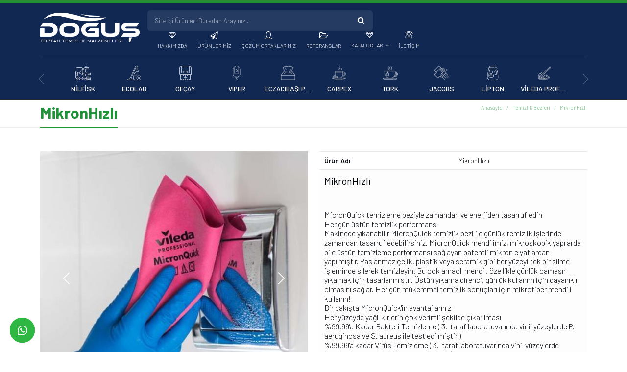

--- FILE ---
content_type: text/html; charset=UTF-8
request_url: https://www.dogustoptantemizlik.com/mikronhizli
body_size: 9788
content:
      
<!DOCTYPE html>
<html lang="tr" xml:lang="tr" xmlns="http://www.w3.org/1999/xhtml">

<head>
    <meta charset="utf-8">
    <meta http-equiv="x-ua-compatible" content="ie=edge">
    <title>Doğuş Toptan Temizlik Malzemeleriecolab denizli , ecolab bayii, denizli ecolab, carpex koku denizli
VİPER DENİZLİ.RULOPAK DENİZLİ.FANTOM DENİZLİ.MAVİ BEYAZ DENİZLİ #DENİZLİ #TOPTAN #TEMİZLİK #SELPAK #MARATEM #TORK #SCA #FANTOM #NİLFİSK #VİPER #RULOPAKİPER DENİZLİ.RULOPAK</title>
    <meta name="description" content="MicronQuick temizleme beziyle zamandan ve enerjiden tasarruf edin">
    <meta name="keywords" content="{{fcarpex koku denizlii}}(denizli temizlik malzemeleri,Eczacıbaşı profesyonel Denizli Bayii Doğuş Toptan Temizlik Malzemeleri. Selpak profesyonel .Maratem.  www.dogustoptantemizlik.com denizli toptan detarjan, endüstriyel temizlik ecolab denizli , ecolab ">
    <meta name="viewport" content="width=device-width, initial-scale=1, shrink-to-fit=no">
    <meta name="robots" content="all,index,follow" />
    <meta name="googlebot" content="all,index,follow" />
    <meta name="msnbot" content="all,index,follow" />
    <meta name="Slurp" content="all,index,follow" />
    <meta name="Revisit-After" content="1 Days" />
    <meta name="Page-Type" content="Information" />
    <meta name="audience" lang="tr" content="all" />
    <meta name="Language" content="Turkish" />
    <meta http-equiv="expires" content="Yes" />
    <meta http-equiv="ImageToolbar" content="No" />
    <meta http-equiv="Content-Type" content="text/html;charset=UTF-8" />
    <meta name="author" content="Haşem Web Tasarım" />
    <meta name="abstract" content="MicronQuick temizleme beziyle zamandan ve enerjiden tasarruf edin" />
    <meta name="content-language" content="tr-TR" />
            <link rel="alternate" href="https://www.dogustoptantemizlik.com/mikronhizli" hreflang="x-default" />
                <link rel="alternate" href="https://www.dogustoptantemizlik.com/mikronhizli" hreflang="tr" />
        <link rel="canonical" href="http://www.dogustoptantemizlik.com/mikronhizli" />
    <!-- sosyalmedya taglari -->
    <meta property="fb:app_id" content="966242223397117" />
    <meta property="og:url" content="http://www.dogustoptantemizlik.com/mikronhizli" />
    <meta property="og:description" content="MicronQuick temizleme beziyle zamandan ve enerjiden tasarruf edin" />
    <meta property="og:image" content="https://www.dogustoptantemizlik.com/resimler/urun/-1667646577.12511.gif" />
    <meta property="og:type" content="website" />
    <meta property="og:site_name" content="Doğuş Toptan Temizlik Malzemeleriecolab denizli , ecolab bayii, denizli ecolab, carpex koku denizli
VİPER DENİZLİ.RULOPAK DENİZLİ.FANTOM DENİZLİ.MAVİ BEYAZ DENİZLİ #DENİZLİ #TOPTAN #TEMİZLİK #SELPAK #MARATEM #TORK #SCA #FANTOM #NİLFİSK #VİPER #RULOPAKİPER DENİZLİ.RULOPAK" />
    <meta property="og:title" content="Doğuş Toptan Temizlik Malzemeleriecolab denizli , ecolab bayii, denizli ecolab, carpex koku denizli
VİPER DENİZLİ.RULOPAK DENİZLİ.FANTOM DENİZLİ.MAVİ BEYAZ DENİZLİ #DENİZLİ #TOPTAN #TEMİZLİK #SELPAK #MARATEM #TORK #SCA #FANTOM #NİLFİSK #VİPER #RULOPAKİPER DENİZLİ.RULOPAK" />
    <meta property="og:image:width" content="765" />
    <meta property="og:image:height" content="375" />
    <meta name="twitter:card" content="summary" />
    <meta name="twitter:title" content="Doğuş Toptan Temizlik Malzemeleriecolab denizli , ecolab bayii, denizli ecolab, carpex koku denizli
VİPER DENİZLİ.RULOPAK DENİZLİ.FANTOM DENİZLİ.MAVİ BEYAZ DENİZLİ #DENİZLİ #TOPTAN #TEMİZLİK #SELPAK #MARATEM #TORK #SCA #FANTOM #NİLFİSK #VİPER #RULOPAKİPER DENİZLİ.RULOPAK" />
    <meta name="twitter:description" content="MicronQuick temizleme beziyle zamandan ve enerjiden tasarruf edin" />
    <meta name="twitter:image" content="https://www.dogustoptantemizlik.com/resimler/urun/-1667646577.12511.gif" />
    <link rel="icon" href="https://www.dogustoptantemizlik.com/resimler/favicon.ico">
    <!-- sosyalmedya taglari -->

    <script src="https://www.dogustoptantemizlik.com/public/temalar/default/site/js/jquery-1.12.4.min.js"></script>

    <link rel="stylesheet" type="text/css" href="https://www.dogustoptantemizlik.com/public/temalar/default/site/css/genel.css">

    <link href="https://fonts.googleapis.com/css2?family=Barlow:wght@100;200;300;400;500;600;700&display=swap" rel="stylesheet">
    <link href="https://fonts.googleapis.com/css2?family=Open+Sans:wght@300;400;500;600;700&display=swap" rel="stylesheet">

    <link href="https://fonts.googleapis.com/css2?family=Roboto:wght@100;300;400;500;700&display=swap" rel="stylesheet">


</head>

<body class="font1">
    <div class="d-none">
        <h1>Doğuş Toptan Temizlik Malzemeleri, Nilfisk, VIPER Zemin Bakım ve Temizlik Makineleri, Tork, Çöp Kovaları, P&G Profesyonel, Eczacıbaşı Profesyonel, Carpex, Sarf Malzemeleri,</h1>
        <h2>Çöp Torbaları, Doğuş Denizli, Zemin Temizleme Makineleri, Vakum Makineleri, Basınçlı Yıkama Makineleri, HAVLU DİSPENSERLERİ, SABUN VE DEZENFEKTAN DİSPENSERLERİ,</h2>
        <h3>NANO PİSUVAR DİSPENSERLERİ, YEDEK & DİĞER (HİJYEN), PROFESSIONEL KOKU DİFÜZÖRLERİ, HAVA TAZELEYİCİLER, YEDEK & DİĞER (ORTAM KOKULANDIRMA)</h3>
    </div>
    <!---Header Bölüm Başlangıç-->

    <div class="site-bosluk-hizala">
        <div id="bd-menu" class="">

            <div class="header-menu fixed-top ">

                <div class="header-top">
                    <div id="kampanyalisele">
                        <ul>
                                                                                                            </ul>
                    </div>
                </div>

                <nav class="navbar navbar-expand-lg navbar-dark light d-block" aria-label="Main navigation">
                    <div class="container">
                        <div class="header-ust">
                            <a class="navbar-brand" href="https://www.dogustoptantemizlik.com/">
                                <img width="120" height="50" src="https://www.dogustoptantemizlik.com/resimler/logo.png" alt="Doğuş Toptan Temizlik Malzemeleriecolab denizli , ecolab bayii, denizli ecolab, carpex koku denizli
VİPER DENİZLİ.RULOPAK DENİZLİ.FANTOM DENİZLİ.MAVİ BEYAZ DENİZLİ #DENİZLİ #TOPTAN #TEMİZLİK #SELPAK #MARATEM #TORK #SCA #FANTOM #NİLFİSK #VİPER #RULOPAKİPER DENİZLİ.RULOPAK" />
                            </a>

                            <button class="mobilmenu-ac nav-button d-xl-none" value="1" href="#">
                                <span class="navbar-toggler-icon"></span>
                            </button>
                            
                            <nav class="nav ms-auto">
                                <div class="headerSearch">
                                    <form class="search-form" action="https://www.dogustoptantemizlik.com/arama" itemscope="" itemtype="" method="post">
                                        <input autocomplete="on" type="text" itemprop="" name="kelime" placeholder="Site İçi Ürünleri Buradan Arayınız..." id="searchItem">
                                        <button class="form-submit" type="submit" name="search"><i class="icon-search"></i></button>
                                    </form>
                                </div>
                                <button class="mobilmenu-kapat nav-button d-xl-none" value="1" href="#"><span class="material-icons">close</span></button>
                                <ul class="navbar-nav  mb-2 mb-lg-0 align-items-center">
                                                                               
                <li class="nav-item  ">
                    <a class="nav-link " href="https://www.dogustoptantemizlik.com/"  >Anasayfa </a>
                                                        
                </li>
                    
                <li class="nav-item  ">
                    <a class="nav-link " href="https://www.dogustoptantemizlik.com/hakkimizda"  >Hakkımızda </a>
                                                        
                </li>
                    
                <li class="nav-item  bosluklu-menu">
                    <a class="nav-link " href="https://www.dogustoptantemizlik.com/urunlerimiz"  >Ürünlerimiz </a>
                                                        
                </li>
                    
                <li class="nav-item  ">
                    <a class="nav-link " href="https://www.dogustoptantemizlik.com/cozum-ortaklarimiz"  >Çözüm Ortaklarımız </a>
                                                        
                </li>
                    
                <li class="nav-item  ">
                    <a class="nav-link " href="https://www.dogustoptantemizlik.com/referanslar"  >Referanslar </a>
                                                        
                </li>
                    
                <li class="nav-item nav-submenu ">
                    <a class="nav-link "  class="cagri" >Kataloglar </a>
                     
            <ul>
                                <li  ><a class=""  target="_blank"                                                            href="https://www.dogustoptantemizlik.com/carpex-katalog.pdf"
                                                    >Carpex Katalog</a>
                                            </li>
                                    <li  ><a class=""  target="_blank"                                                            href="https://www.dogustoptantemizlik.com/gida-hijyeni-katalogu.pdf"
                                                    >Gıda Hijyeni Kataloğu</a>
                                            </li>
                                    <li  ><a class=""  target="_blank"                                                            href="https://www.dogustoptantemizlik.com/nilfisk-rn-katalogu.pdf"
                                                    >Nilfisk Rn Kataloğu</a>
                                            </li>
                                    <li  ><a class=""  target="_blank"                                                            href="https://www.dogustoptantemizlik.com/viper-katalog.pdf"
                                                    >Viper Katalog</a>
                                            </li>
                                    <li  ><a class=""                                                             href="https://eczacibasiprofesyonel.com.tr/public/Eczacibasi_Profesyonel_2021/products/katalog/profesyonel_temizlik_kagidi_urunleri_2023.pdf"
                                                    >Selpak Professional Kağıt Grubu</a>
                                            </li>
                                </ul>
                                                
                </li>
                    
                <li class="nav-item  ">
                    <a class="nav-link " href="https://www.dogustoptantemizlik.com/iletisim"  >İletişim </a>
                                                        
                </li>
             
                                </ul>
                            </nav>
                        </div>
                    </div>
                    <div class="container">
                        <div class="header-Alt">
                            
                            <div class="headerslider owl-carousel owl-theme">
                                                                                                <div class="item">
                                    <a class="Liste" href="https://www.dogustoptantemizlik.com/nilfisk-zemin-bakim-ve-temizlik-makineleri">
                                        <div class="icon">

                                        	                                        	<img class="svgIcon" src="https://www.dogustoptantemizlik.com/public/temalar/default/site/images/icon/kategori/1.svg">
                                        	                                        </div>
                                        <span>NİLFİSK</span>
                                    </a>
                                </div>
                                                                <div class="item">
                                    <a class="Liste" href="https://www.dogustoptantemizlik.com/ecolab">
                                        <div class="icon">

                                        	                                        	<img class="svgIcon" src="https://www.dogustoptantemizlik.com/public/temalar/default/site/images/icon/kategori/2.svg">
                                        	                                        </div>
                                        <span>ECOLAB</span>
                                    </a>
                                </div>
                                                                <div class="item">
                                    <a class="Liste" href="https://www.dogustoptantemizlik.com/ofcay">
                                        <div class="icon">

                                        	                                        	<img class="svgIcon" src="https://www.dogustoptantemizlik.com/public/temalar/default/site/images/icon/kategori/3.svg">
                                        	                                        </div>
                                        <span>OFÇAY</span>
                                    </a>
                                </div>
                                                                <div class="item">
                                    <a class="Liste" href="https://www.dogustoptantemizlik.com/viper-zemin-bakim-ve-temizlik-makineleri">
                                        <div class="icon">

                                        	                                        	<img class="svgIcon" src="https://www.dogustoptantemizlik.com/public/temalar/default/site/images/icon/kategori/4.svg">
                                        	                                        </div>
                                        <span>VIPER</span>
                                    </a>
                                </div>
                                                                <div class="item">
                                    <a class="Liste" href="https://www.dogustoptantemizlik.com/eczacibasi-profesyonel">
                                        <div class="icon">

                                        	                                        	<img class="svgIcon mx-auto" style="width: auto;" src="https://www.dogustoptantemizlik.com/public/temalar/default/site/images/icon/kategori/5.png">
                                        	                                        </div>
                                        <span>ECZACIBAŞI PROFESYONEL</span>
                                    </a>
                                </div>
                                                                <div class="item">
                                    <a class="Liste" href="https://www.dogustoptantemizlik.com/carpex">
                                        <div class="icon">

                                        	                                        	<img class="svgIcon mx-auto" style="width: auto;" src="https://www.dogustoptantemizlik.com/public/temalar/default/site/images/icon/kategori/6.png">
                                        	                                        </div>
                                        <span>CARPEX</span>
                                    </a>
                                </div>
                                                                <div class="item">
                                    <a class="Liste" href="https://www.dogustoptantemizlik.com/tork">
                                        <div class="icon">

                                        	                                        	<img class="svgIcon mx-auto" style="width: auto;" src="https://www.dogustoptantemizlik.com/public/temalar/default/site/images/icon/kategori/7.png">
                                        	                                        </div>
                                        <span>TORK</span>
                                    </a>
                                </div>
                                                                <div class="item">
                                    <a class="Liste" href="https://www.dogustoptantemizlik.com/jacobs">
                                        <div class="icon">

                                        	                                        	<img class="svgIcon mx-auto" style="width: auto;" src="https://www.dogustoptantemizlik.com/public/temalar/default/site/images/icon/kategori/8.png">
                                        	                                        </div>
                                        <span>JACOBS</span>
                                    </a>
                                </div>
                                                                <div class="item">
                                    <a class="Liste" href="https://www.dogustoptantemizlik.com/lipton">
                                        <div class="icon">

                                        	                                        	<img class="svgIcon" src="https://www.dogustoptantemizlik.com/public/temalar/default/site/images/icon/kategori/9.svg">
                                        	                                        </div>
                                        <span>LİPTON</span>
                                    </a>
                                </div>
                                                                <div class="item">
                                    <a class="Liste" href="https://www.dogustoptantemizlik.com/cop-kovalari">
                                        <div class="icon">

                                        	                                        	<img class="svgIcon mx-auto" style="width: auto;" src="https://www.dogustoptantemizlik.com/public/temalar/default/site/images/icon/kategori/10.png">
                                        	                                        </div>
                                        <span>VİLEDA PROFESYONEL</span>
                                    </a>
                                </div>
                                                                <div class="item">
                                    <a class="Liste" href="https://www.dogustoptantemizlik.com/p-g-profesyonel">
                                        <div class="icon">

                                        	                                        	<img class="svgIcon" src="https://www.dogustoptantemizlik.com/public/temalar/default/site/images/icon/kategori/11.svg">
                                        	                                        </div>
                                        <span>P&G PROFESYONEL</span>
                                    </a>
                                </div>
                                                                <div class="item">
                                    <a class="Liste" href="https://www.dogustoptantemizlik.com/sarf-malzemeleri">
                                        <div class="icon">

                                        	                                        	<img class="svgIcon" src="https://www.dogustoptantemizlik.com/public/temalar/default/site/images/icon/kategori/12.svg">
                                        	                                        </div>
                                        <span>Sarf Malzemeleri</span>
                                    </a>
                                </div>
                                                                <div class="item">
                                    <a class="Liste" href="https://www.dogustoptantemizlik.com/cop-torbalari">
                                        <div class="icon">

                                        	                                        	<img class="svgIcon" src="https://www.dogustoptantemizlik.com/public/temalar/default/site/images/icon/kategori/13.svg">
                                        	                                        </div>
                                        <span>Çöp Torbaları</span>
                                    </a>
                                </div>
                                                                <div class="item">
                                    <a class="Liste" href="https://www.dogustoptantemizlik.com/seker">
                                        <div class="icon">

                                        	                                        	<img class="svgIcon" src="https://www.dogustoptantemizlik.com/public/temalar/default/site/images/icon/kategori/14.svg">
                                        	                                        </div>
                                        <span>Şeker</span>
                                    </a>
                                </div>
                                                            </div>
                            
                        </div>
                    </div>
                </nav>
            </div>

        </div>


        <a href="https://api.whatsapp.com/send?phone=+905075058584" target="_blank" class="WhatsApp">
        <span class="material-icons">whatsapp</span>
    </a>
    
    <div id='yukaricik'><i class="icon-up-dir"></i></div>




                    


<style>
	.header-menu {
		background:#000;
	}
</style>

<div class="page-baslik1">
	<div class="container">
		<div class="d-sm-flex d-block align-items-center justify-content-between">
			<h3>MikronHızlı</h3>
			        <nav aria-label="breadcrumb">
            <ol class="breadcrumb">
                <li class="breadcrumb-item active" aria-current="page">
                    <a href="https://www.dogustoptantemizlik.com/">
                        Anasayfa                    </a>
                </li>
                                <li class="breadcrumb-item active" aria-current="page">
                    <a href="https://www.dogustoptantemizlik.com/temizlik-bezleri">
                        Temizlik Bezleri                    </a>
                </li>
                <li class="breadcrumb-item active" aria-current="page">MikronHızlı</li>
                            </ol>
        </nav>
        
		</div>
	</div>
</div>




<script type="text/javascript">
    $( document ).ready(function() {
        $("#inputid_1").val("MikronHızlı");
        parseFloatyap();
    });
    function parseFloatyap(){   
        var parseFloatfiyat = function(val) {        
            if (typeof val === 'number') {
                val = val.toString();
            }           
            var numberWithCommas = function(x) {
                return x.toString().replace(/\B(?=(\d{3})+(?!\d))/g, ".");
            };       
            return numberWithCommas(parseFloat(val.replace('.', '')));
        };
        $(".fiyatgetir").each(function( index ) {
            var price = $(this).data("fiyat");
            yenifiyat = parseFloatfiyat(price);
            if(price !=""){
                $(this).html(yenifiyat);
            }else{
                $(this).html("0");
            }
        }); 
    }
</script>

 

<!-- Modal -->
<div class="modal fade" id="exampleModal" tabindex="-1" aria-labelledby="exampleModalLabel" aria-hidden="true">
  <div class="modal-dialog">
    <div class="modal-content">
      <div class="modal-header">
        <h5 class="modal-title" id="exampleModalLabel">Talep Formu</h5>
        <button type="button" class="btn btn-default" data-dismiss="modal"><i class="licon-cross2"></i></button>
      </div>
      <div class="modal-body">
               <link rel="stylesheet" href="//code.jquery.com/ui/1.12.1/themes/base/jquery-ui.css">  
        <style type="text/css"></style>   
            <form action="javascript:void(0)" method="POST" class=" form2 formClass-7" id="formId_7"  enctype="multipart/form-data">
            
                <div class="row">

                    <div class="col-xs-12 col-md-12">
                        <div class="alert formAlert_7" role="alert" style="display: none;"></div>
                    </div>
                    <input type="hidden" name="token" value="d2c0d491b75dc1f383e3a9733cfe5731d462555eddce7a9de3f3ffd6cb5d78f5">
                    <input type="hidden" name="form_id" value="7">
                      

                                                        <div class="col-xs-12 col-sm-6 col-md-6">
                                <div class="form-floating mb-3">

                                                                                                                                                                                                                                                 
                                                <input type="text" name="urun-adi" id="inputid_1" class="form-control"  required   placeholder="Ürün Adı">
                                                                            
                                    <div class="col-md-6 col-sm-6 col-xs-12">
                                        <div class="row">
                                            <span class="help-block form_aciklama">
                                                                                            </span> 
                                        </div>
                                    </div>
                                    
                                    <div class="col-md-6 col-sm-6 col-xs-12">
                                        <div class="row">
                                            <span class="help-block" id="uyariid_1" style="position: relative;"></span>    
                                        </div>
                                    </div> 
                                    
                                  
                                                                            <label for="floatingInput" id="labelid_1" class="basliklabel"><span>*</span> Ürün Adı</label>
                                    

                                </div>
                            </div>
                      

                                                        <div class="col-xs-12 col-sm-6 col-md-6">
                                <div class="form-floating mb-3">

                                                                                                                                                                                                                                                 
                                                <input type="text" name="adiniz-soyadiniz" id="inputid_2" class="form-control"  required   placeholder="Adınız Soyadınız">
                                                                            
                                    <div class="col-md-6 col-sm-6 col-xs-12">
                                        <div class="row">
                                            <span class="help-block form_aciklama">
                                                                                            </span> 
                                        </div>
                                    </div>
                                    
                                    <div class="col-md-6 col-sm-6 col-xs-12">
                                        <div class="row">
                                            <span class="help-block" id="uyariid_2" style="position: relative;"></span>    
                                        </div>
                                    </div> 
                                    
                                  
                                                                            <label for="floatingInput" id="labelid_2" class="basliklabel"><span>*</span> Adınız Soyadınız</label>
                                    

                                </div>
                            </div>
                      

                                                        <div class="col-xs-12 col-sm-6 col-md-6">
                                <div class="form-floating mb-3">

                                                                                                                                                                                                                                                 
                                                <input type="text" name="telefon-numaraniz" id="inputid_3" class="form-control"   placeholder="Telefon Numaranız">
                                                                            
                                    <div class="col-md-6 col-sm-6 col-xs-12">
                                        <div class="row">
                                            <span class="help-block form_aciklama">
                                                                                            </span> 
                                        </div>
                                    </div>
                                    
                                    <div class="col-md-6 col-sm-6 col-xs-12">
                                        <div class="row">
                                            <span class="help-block" id="uyariid_3" style="position: relative;"></span>    
                                        </div>
                                    </div> 
                                    
                                  
                                                                            <label for="floatingInput" id="labelid_3" class="basliklabel"> Telefon Numaranız</label>
                                    

                                </div>
                            </div>
                      

                                                        <div class="col-xs-12 col-sm-6 col-md-6">
                                <div class="form-floating mb-3">

                                                                                                                                                                                                                                                 
                                                <input type="text" name="e-mail-adresiniz" id="inputid_4" class="form-control"   placeholder="E-Mail Adresiniz">
                                                                            
                                    <div class="col-md-6 col-sm-6 col-xs-12">
                                        <div class="row">
                                            <span class="help-block form_aciklama">
                                                                                            </span> 
                                        </div>
                                    </div>
                                    
                                    <div class="col-md-6 col-sm-6 col-xs-12">
                                        <div class="row">
                                            <span class="help-block" id="uyariid_4" style="position: relative;"></span>    
                                        </div>
                                    </div> 
                                    
                                  
                                                                            <label for="floatingInput" id="labelid_4" class="basliklabel"> E-Mail Adresiniz</label>
                                    

                                </div>
                            </div>
                      

                                                        <div class="col-xs-12 col-sm-6 col-md-12">
                                <div class="form-floating mb-3">

                                                                                                                                                                                                                                                    <textarea name="mesajiniz" id="inputid_5"   class="form-control" rows="5" placeholder="Mesajınız" aria-required="true"></textarea>
                                                                            
                                    <div class="col-md-6 col-sm-6 col-xs-12">
                                        <div class="row">
                                            <span class="help-block form_aciklama">
                                                                                            </span> 
                                        </div>
                                    </div>
                                    
                                    <div class="col-md-6 col-sm-6 col-xs-12">
                                        <div class="row">
                                            <span class="help-block" id="uyariid_5" style="position: relative;"></span>    
                                        </div>
                                    </div> 
                                    
                                  
                                                                            <label for="floatingInput" id="labelid_5" class="basliklabel"> Mesajınız</label>
                                    

                                </div>
                            </div>
                      

                                                            <div class="col-xs-12 col-sm-6 col-md-6">
                                        <div class="form-floating mb-0 guvenlik_input">


                                                 <input type="hidden" name="alan_renk" value="1f9139">
                                                 <input type="hidden" name="alan_guvenlik_renk" value="1f9139">
                                                 <input type="text" class="form-control"  name="guvenlik_kodu" placeholder="Güvenlik Kodu">
                                        <label for="floatingInput" id="labelid_3" class="basliklabel"> Güvenlik Kodu</label>

                                           <div class="guvenlik_resim" id="guvenlikResim">
                                               <img src="" class="guvenlikResim"/>
                                           </div>
                                           
                                       </div>
                                </div>
                                                        <div class="col-xs-12 col-sm-6 col-md-6">
                                <div class="form-floating mb-3">

                                                                                                                                                                <div class="col-12 col-md-12">
                                                <div class="row">
                                                    <div class="col-12">
                                                        <button type="button" id="submit_7" onclick="formGonder(7)" style="background:#1f9139;color:#ffffff;" class="btn ">Gönder</button>
                                                    </div>
                                                </div>
                                            </div>

                                                                            
                                    <div class="col-md-6 col-sm-6 col-xs-12">
                                        <div class="row">
                                            <span class="help-block form_aciklama">
                                                                                            </span> 
                                        </div>
                                    </div>
                                    
                                    <div class="col-md-6 col-sm-6 col-xs-12">
                                        <div class="row">
                                            <span class="help-block" id="uyariid_6" style="position: relative;"></span>    
                                        </div>
                                    </div> 
                                    
                                  
                                    

                                </div>
                            </div>
                                    </div>
                <div class="col-xs-12 col-md-12">
                    <div class="row">
                        <div class="alert formAlert_7" role="alert" style="display: none;width: 100%;"></div>
                    </div>
                </div>

            </form> 

            <!-- Modal -->
            <div id="sozlesmeModal-7" class="modal fade" role="dialog">
              <div class="modal-dialog">
                <!-- Modal content-->
                <div class="modal-content">
                  <div class="modal-header">
                    <button type="button" class="close" data-dismiss="modal">&times;</button>
                    <h4 class="modal-title">Ürün Talep Formu</h4>
                  </div>
                  <div class="modal-body">
                    <p></p>
                  </div>
                  <div class="modal-footer">
                    <button type="button" class="btn btn-default" data-dismiss="modal">Kapat</button>
                  </div>
                </div>
              </div>
            </div> 
            <script>
                $(document).ready(function(){
                    $(":input").inputmask();
                    guvenlikkoducek();
                });

                function sayfayenile(){
                    location.reload();
                }
                function guvenlikkoducek(){
                    var res ='<img src="https://www.dogustoptantemizlik.com/genel/guvenlikGuncelle/1f9139/1f9139"  class="guvenlikResim"/>  ';
                    $("#guvenlikResim").html(res);
                }
                function formGonder(id){                    
                    var form = document.getElementById("formId_"+id);
                    var mecburiAlanlar = [];
                    var mecburiAlanlarid = [];
                    var tumalanlar = [];
                    var deger;
                    for(var i=0; i < form.elements.length; i++){
                        if(form.elements[i].value.trim() === '') {
                            if((form.elements[i].value === '' || form.elements[i].checked == false ) && form.elements[i].hasAttribute('required')){
                                mecburiAlanlar.push(form.elements[i].name);
                            }
                            if((form.elements[i].value === '' || form.elements[i].checked == false ) && form.elements[i].hasAttribute('required')){
                                mecburiAlanlarid.push(form.elements[i].id);
                            }
                        }
                        tumalanlar.push(form.elements[i].id);
                    }
                                                                 
                        var formData = new FormData();
                        var submitData = $('#formId_'+id).serializeArray();
                        var fileData = $('input[type="file"]');
                        $.each(submitData,function(key,input){
                            formData.append(input.name,input.value);
                        });                       
                        formData.append("mecburiAlanlarid",mecburiAlanlarid);
                        formData.append("mecburiAlanlar",mecburiAlanlar);
                        formData.append("chapta","1");
                        $.each(fileData,function(key,input){
                            formData.append([0].files[0].input.name,[0].files[0].input.value);
                        });
                        var formserialize = $("#formId-"+id).serialize();
                        $.ajax({                                  
                            type: "POST",
                            url: "https://www.dogustoptantemizlik.com/genel/ajaxFormGonder",
                            contentType: false,
                            processData: false,
                            data: formData,
                            beforeSend: function( xhr ) {
                                $(".formAlert_"+id).css("display","block");
                                $(".formAlert_"+id).html('Gönderiliyor Lütfen Bekleyiniz..');
                                $(".formAlert_"+id).addClass("alert-danger");
                                $('.gonderilmedi').each(function(i, obj) {
                                    obj.classList.remove("gonderilmedi");
                                });
                                document.getElementById("submit_"+id).disabled = true;
                            },
                            success: function(data)
                            {
                                try
                                {
                                   jsonData = JSON.parse(data);
                                   //console.log(jsonData);
                                   if(jsonData["durum"]=="false"){
                                       document.getElementById("submit_"+id).disabled = false;
                                        $.each(jsonData["mecburiAlanlar"], function( index, value ) {
                                            $("#inputid_"+value.id).addClass("gonderilmedi");
                                            $("#labelid_"+value.id).addClass("gonderilmedi");
                                            $("#uyariid_"+value.id).addClass("gonderilmedi");
                                            $("#uyariid_"+value.id).html(jsonData["alanMesajı"]);                                      
                                        });
                                        $(".formAlert_"+id).addClass("alert-danger");
                                        $(".formAlert_"+id).removeClass("alert-success");
                                        $(".formAlert_"+id).html(jsonData["genelMesaj"]);
                                        if(typeof jsonData["yeniResim"]!="undefined" || jsonData["yeniResim"]!=null){
                                            $("#guvenlikResim").html(jsonData["yeniResim"]);
                                        }
                                        document.getElementById("submit_"+id).disabled = false;
                                    }else{
                                        $.each(tumalanlar, function( index, value ) {
                                            deger = value.replace("inputid_","");
                                            $("#inputid_"+deger).removeClass("gonderilmedi");
                                            $("#labelid_"+deger).removeClass("gonderilmedi");
                                            $("#uyariid_"+deger).removeClass("gonderilmedi");
                                            $("#uyariid_"+deger).html("");
                                            $("#inputid_"+deger).addClass("gonderildi");
                                            $("#labelid_"+deger).addClass("gonderildi");
                                            $("#uyariid_"+deger).addClass("gonderildi");
                                            $("#uyariid_"+deger).html(jsonData["alanMesajı"]);                                      
                                        });
                                        $(".formAlert_"+id).addClass("alert-success");
                                        $(".formAlert_"+id).removeClass("alert-danger");
                                        $(".formAlert_"+id).html(jsonData["genelMesaj"]);                                    
                                        document.getElementById("submit_"+id).disabled = true;
                                        setTimeout(function(){
                                           window.location.reload(1);
                                        }, 3000);
                                    }
                                    if(typeof jsonData["yeniResim"]!="undefined" || jsonData["yeniResim"]!=null){
                                        if(jsonData["chapta"]=="1"){
                                            $("#guvenlikResim").html(jsonData["yeniResim"]);
                                        }
                                    } 
                                }
                                catch(e)
                                {
                                  //console.log(data);
                                } 
                                
                            }
                         });
                }
            </script>
        
      </div>
    </div>
  </div>
</div>



<section class="w-100 ilandetay py-5">
    <div class="container">

        <div class="row">
            <div class="col-md-6">
                <div class="ilan-detay-resim ">

                    <div class="ilanDetayResim ">
                        <div>
                            <div class="swiper-container gallery-top ">
                                <div class="swiper-wrapper">
                                
                                                                    <div class="swiper-slide ">
                                        <a data-fancybox="galleryx" data-srcset="" data-width="" data-height="" data-caption="" href="https://www.dogustoptantemizlik.com/resimler/urun/7-webp-1667646594.332901.jpg">  
                                            <div class="swiper-slide-resim"><img src="https://www.dogustoptantemizlik.com/resimler/urun/7-webp-1667646594.332901.jpg"></div>
                                        </a>
                                    </div>
                                                                        <div class="swiper-slide ">
                                        <a data-fancybox="galleryx" data-srcset="" data-width="" data-height="" data-caption="" href="https://www.dogustoptantemizlik.com/resimler/urun/-1667646594.463241.gif">  
                                            <div class="swiper-slide-resim"><img src="https://www.dogustoptantemizlik.com/resimler/urun/-1667646594.463241.gif"></div>
                                        </a>
                                    </div>
                                                                        <div class="swiper-slide ">
                                        <a data-fancybox="galleryx" data-srcset="" data-width="" data-height="" data-caption="" href="https://www.dogustoptantemizlik.com/resimler/urun/5-webp-1667646594.576041.jpg">  
                                            <div class="swiper-slide-resim"><img src="https://www.dogustoptantemizlik.com/resimler/urun/5-webp-1667646594.576041.jpg"></div>
                                        </a>
                                    </div>
                                                                        <div class="swiper-slide ">
                                        <a data-fancybox="galleryx" data-srcset="" data-width="" data-height="" data-caption="" href="https://www.dogustoptantemizlik.com/resimler/urun/4-webp-1667646594.691761.jpg">  
                                            <div class="swiper-slide-resim"><img src="https://www.dogustoptantemizlik.com/resimler/urun/4-webp-1667646594.691761.jpg"></div>
                                        </a>
                                    </div>
                                                                        <div class="swiper-slide ">
                                        <a data-fancybox="galleryx" data-srcset="" data-width="" data-height="" data-caption="" href="https://www.dogustoptantemizlik.com/resimler/urun/2-webp-1667646594.772011.jpg">  
                                            <div class="swiper-slide-resim"><img src="https://www.dogustoptantemizlik.com/resimler/urun/2-webp-1667646594.772011.jpg"></div>
                                        </a>
                                    </div>
                                                                        <div class="swiper-slide ">
                                        <a data-fancybox="galleryx" data-srcset="" data-width="" data-height="" data-caption="" href="https://www.dogustoptantemizlik.com/resimler/urun/3-webp-1667646594.850311.jpg">  
                                            <div class="swiper-slide-resim"><img src="https://www.dogustoptantemizlik.com/resimler/urun/3-webp-1667646594.850311.jpg"></div>
                                        </a>
                                    </div>
                                                                        <div class="swiper-slide ">
                                        <a data-fancybox="galleryx" data-srcset="" data-width="" data-height="" data-caption="" href="https://www.dogustoptantemizlik.com/resimler/urun/6-webp-1667646595.385421.jpg">  
                                            <div class="swiper-slide-resim"><img src="https://www.dogustoptantemizlik.com/resimler/urun/6-webp-1667646595.385421.jpg"></div>
                                        </a>
                                    </div>
                                                                    </div>
                                <div class="next1 swiper-button-next swiper-button-white"></div>
                                <div class="prev1 swiper-button-prev swiper-button-white"></div>
                            </div>

                            <div class="slider-sektor sayfabox">
                                <div class="swiper-container gallery-thumbs container">
                                    <div class="swiper-wrapper ">
                                                                                                                <div class="swiper-slide">
                                            <div class="textt-slide">
                                                <div class="resimm"><img src="https://www.dogustoptantemizlik.com/resimler/urun/7-webp-1667646594.332901.jpg"></div>
                                                <span class="hero__slide-nav-progress"></span>
                                            </div>
                                        </div>
                                                                                <div class="swiper-slide">
                                            <div class="textt-slide">
                                                <div class="resimm"><img src="https://www.dogustoptantemizlik.com/resimler/urun/-1667646594.463241.gif"></div>
                                                <span class="hero__slide-nav-progress"></span>
                                            </div>
                                        </div>
                                                                                <div class="swiper-slide">
                                            <div class="textt-slide">
                                                <div class="resimm"><img src="https://www.dogustoptantemizlik.com/resimler/urun/5-webp-1667646594.576041.jpg"></div>
                                                <span class="hero__slide-nav-progress"></span>
                                            </div>
                                        </div>
                                                                                <div class="swiper-slide">
                                            <div class="textt-slide">
                                                <div class="resimm"><img src="https://www.dogustoptantemizlik.com/resimler/urun/4-webp-1667646594.691761.jpg"></div>
                                                <span class="hero__slide-nav-progress"></span>
                                            </div>
                                        </div>
                                                                                <div class="swiper-slide">
                                            <div class="textt-slide">
                                                <div class="resimm"><img src="https://www.dogustoptantemizlik.com/resimler/urun/2-webp-1667646594.772011.jpg"></div>
                                                <span class="hero__slide-nav-progress"></span>
                                            </div>
                                        </div>
                                                                                <div class="swiper-slide">
                                            <div class="textt-slide">
                                                <div class="resimm"><img src="https://www.dogustoptantemizlik.com/resimler/urun/3-webp-1667646594.850311.jpg"></div>
                                                <span class="hero__slide-nav-progress"></span>
                                            </div>
                                        </div>
                                                                                <div class="swiper-slide">
                                            <div class="textt-slide">
                                                <div class="resimm"><img src="https://www.dogustoptantemizlik.com/resimler/urun/6-webp-1667646595.385421.jpg"></div>
                                                <span class="hero__slide-nav-progress"></span>
                                            </div>
                                        </div>
                                                                            </div>
                                </div>

                                <div class="next2 swiper-button-next swiper-button-black"></div>
                                <div class="prev2 swiper-button-prev swiper-button-black"></div>
                                
                            </div>

                        </div>
                    </div>

                </div>
                
             

            </div>
 
            <div class="col-md-6 ilan-detay-bilgi">
                <div class="w-100 sayfabox">


                    <div class="media">
                        <div class="media-left">
                            <h4>Ürün Adı </h4>
                        </div>
                        <div class="media-body">
                            <h5>MikronHızlı</h5>
                        </div>
                    </div>
                    <div class="media">
                        <div class="media-body">
                            <h5><span style="font-size:20px"><strong>MikronHızlı</strong></span><br />
<br />
<br />
<br />
<span style="font-size:16px">MicronQuick temizleme beziyle zamandan ve enerjiden tasarruf edin<br />
Her g&uuml;n &uuml;st&uuml;n temizlik performansı<br />
Makinede yıkanabilir MicronQuick temizlik bezi ile g&uuml;nl&uuml;k temizlik işlerinde zamandan tasarruf edebilirsiniz.&nbsp;MicronQuick mendilimiz,&nbsp;mikroskobik yapılarda bile&nbsp;&uuml;st&uuml;n temizleme performansı sağlayan patentli mikron elyaflardan yapılmıştır.&nbsp;Paslanmaz &ccedil;elik, plastik veya seramik gibi her y&uuml;zeyi&nbsp;tek bir silme işleminde silerek&nbsp;temizleyin.&nbsp;Bu &ccedil;ok ama&ccedil;lı mendil, &ouml;zellikle g&uuml;nl&uuml;k &ccedil;amaşır yıkamak i&ccedil;in tasarlanmıştır.&nbsp;&Uuml;st&uuml;n yıkama direnci,&nbsp;g&uuml;nl&uuml;k&nbsp;kullanım i&ccedil;in dayanıklı olmasını sağlar.&nbsp;Her g&uuml;n m&uuml;kemmel temizlik sonu&ccedil;ları i&ccedil;in mikrofiber mendili kullanın!<br />
Bir bakışta MicronQuick&#39;in avantajlarınız<br />
Her y&uuml;zeyde yağlı kirlerin &ccedil;ok verimli şekilde &ccedil;ıkarılması<br />
%99,99&#39;a Kadar Bakteri Temizleme ( 3.&nbsp;&nbsp;taraf laboratuvarında&nbsp;vinil y&uuml;zeylerde P. aeruginosa ve S. aureus ile test edilmiştir )<br />
%99,99&#39;a kadar Vir&uuml;s Temizleme ( 3.&nbsp;&nbsp;taraf laboratuvarında&nbsp;vinil y&uuml;zeylerde Bovine korona vir&uuml;s&uuml; ile test edilmiştir )<br />
G&uuml;nl&uuml;k &ccedil;amaşır yıkama i&ccedil;in &uuml;st&uuml;n yıkama direnci<br />
T&uuml;y bırakmayan temizleme sonu&ccedil;ları i&ccedil;in sonsuz lifler<br />
&Ouml;n hazırlık y&ouml;ntemleri i&ccedil;in ideal &ndash; kimyasallardan, sudan ve zamandan tasarruf sağlar<br />
MicronQuick ile verimli ve hijyenik temizlik<br />
Patentli Vileda Professaional Mikron Fiber Teknolojisi, piyasadaki en iyi b&ouml;l&uuml;nm&uuml;ş mikro fiberleri sağlar.&nbsp;Hijyenik hassas alanlarda daha derin ve daha etkili temizlik elde edin,&nbsp;bakteri ve mikropları %99,99 oranında yok edin&nbsp;.&nbsp;Temizlik bezi, kimyasalların kullanımını s&uuml;rd&uuml;r&uuml;lebilir şekilde azaltan, su ve zamandan tasarruf sağlayan &ouml;n hazırlık y&ouml;ntemleri i&ccedil;in idealdir.<br />
Daha da iyisi: MicronQuick,&nbsp;zorlu temizlik g&ouml;revlerinin&nbsp;kolay ve&nbsp;zaman a&ccedil;ısından verimli bir şekilde ele alınması i&ccedil;in&nbsp;&uuml;st&uuml;n ve iz bırakmayan sonu&ccedil;lar elde etme avantajına sahiptir.&nbsp;G&uuml;nl&uuml;k temizlik işleri s&ouml;z konusu olduğunda zamandan tasarruf edin.&nbsp;MicronQuick&#39;i mavi, kırmızı, sarı ve yeşil renklerde alabilirsiniz.&nbsp;Farklılaşmak i&ccedil;in&nbsp;renkleri kullanın<br />
temizlik alanları veya ama&ccedil;ları arasında&nbsp;Verimli MicronQuick temizleme bezinizi hemen alın!</span></h5>
                        </div>
                    </div>

                    <div class="urundetaybutton row">
                        <div class="col-xl-6 mb-xl-0 mb-3">
                            <a target="_blank" href="https://www.dogustoptantemizlik.com/iletisim" class="tumunugor w-100"><i class="icon-microphone"></i> Müşteri Temsilcisi</a>
                        </div>

                        <div class="col-xl-6">
                            <a class="tumunugor2 w-100" data-toggle="modal" data-target="#exampleModal"><i class="icon-pencil-1"></i>Talep Formu</a>
                        </div>
                    </div>

                </div>
            </div>
        </div>
    </div>
</section>

<!-- Swiper JS -->
<script src="https://www.dogustoptantemizlik.com/public/temalar/default/assets/swiper/js/swiper.min.js"></script>
<!-- Initialize Swiper -->
 
<script>
var galleryThumbs = new Swiper('.gallery-thumbs', {
    spaceBetween: 10,
    slidesPerView: 5,
    loop:true,
    freeMode: true,
    watchSlidesVisibility: true,
    watchSlidesProgress: true,
    
    autoplay: {
        delay: 5000,
    },
    speed: 800,
    navigation: {
        nextEl: '.next2',
        prevEl: '.prev2',
    }

});
var galleryTop = new Swiper('.gallery-top', {
    spaceBetween: 0,
    loop:true,
    autoplay: {
        delay: 5000,
    },
    speed: 800,
    navigation: {
        nextEl: '.next1',
        prevEl: '.prev1',
    },
    thumbs: {
        swiper: galleryThumbs
    }
});
</script>

                          

<div class="d-block">
	      
<link href="https://www.dogustoptantemizlik.com/public/temalar/default/site/css/footer/footer2.css" rel="stylesheet">

<footer class="footer2">
 
  <div class="footer-orta d-xl-block d-none">
    <div class="container container2">
      <div class="row row-cols-1 row-cols-lg-5 align-items-stretch">

        <div class="col">
          <ul class="footer-liste mb-3 mb-lg-0">
                        <span class="baslikk">Hakkımızda</span>
                                                <li><a href="https://www.dogustoptantemizlik.com/">Anasayfa</a></li>
                                                <li><a href="https://www.dogustoptantemizlik.com/hakkimizda">Hakkımızda</a></li>
                                                <li><a href="https://www.dogustoptantemizlik.com/urunlerimiz">Ürünlerimiz</a></li>
                                                <li><a href="https://www.dogustoptantemizlik.com/cozum-ortaklarimiz">Çözüm Ortaklarımız</a></li>
                                                <li><a href="https://www.dogustoptantemizlik.com/referanslar">Referanslar</a></li>
                                                                        <li><a href="https://www.dogustoptantemizlik.com/iletisim">İletişim</a></li>
                                  </ul>
        </div>
 
        <div class="col">
          <ul class="footer-liste mb-3 mb-lg-0">
                        <span class="baslikk">Ürünlerimiz</span>
                                    <li><a href="https://www.dogustoptantemizlik.com/nilfisk-zemin-bakim-ve-temizlik-makineleri">NİLFİSK</a></li>
                        <li><a href="https://www.dogustoptantemizlik.com/ecolab">ECOLAB</a></li>
                        <li><a href="https://www.dogustoptantemizlik.com/ofcay">OFÇAY</a></li>
                        <li><a href="https://www.dogustoptantemizlik.com/viper-zemin-bakim-ve-temizlik-makineleri">VIPER</a></li>
                        <li><a href="https://www.dogustoptantemizlik.com/eczacibasi-profesyonel">ECZACIBAŞI PROFESYONEL</a></li>
                        <li><a href="https://www.dogustoptantemizlik.com/carpex">CARPEX</a></li>
                        <li><a href="https://www.dogustoptantemizlik.com/tork">TORK</a></li>
                        <li><a href="https://www.dogustoptantemizlik.com/jacobs">JACOBS</a></li>
                      </ul>
        </div>

        <div class="col">
          <ul class="footer-liste mb-3 mb-lg-0">
                        <span class="baslikk"></span>
                                    <li><a href="https://www.dogustoptantemizlik.com/lipton">LİPTON</a></li>
                        <li><a href="https://www.dogustoptantemizlik.com/cop-kovalari">VİLEDA PROFESYONEL</a></li>
                        <li><a href="https://www.dogustoptantemizlik.com/p-g-profesyonel">P&G PROFESYONEL</a></li>
                        <li><a href="https://www.dogustoptantemizlik.com/sarf-malzemeleri">Sarf Malzemeleri</a></li>
                        <li><a href="https://www.dogustoptantemizlik.com/cop-torbalari">Çöp Torbaları</a></li>
                        <li><a href="https://www.dogustoptantemizlik.com/seker">Şeker</a></li>
                      </ul>
        </div>



        
        <div class="col">
          <div class="footer-liste">
            <div class="footer-baslik">Adres</div>
            <div class="footer-text"><a href="https://goo.gl/maps/VV1zFz4htSy1EJ5x8" target="_blank" class="text-white">Hacıeyüplü Mahallesi 3181 Sokak No:22 Merkezefendi/DENİZLİ</a></div>
            <div class="footer-sosyal">
              <div class="footer-baslik">Sosyal Medya</div>
                                  <li><a href="https://www.facebook.com/dogustoptantemizlik" target="_blank"><i class="icon-facebook"></i></a></li>
                                    <li><a href="https://api.whatsapp.com/send?phone=+905075058584" target="_blank"><i class="icon-whatsapp"></i></a></li>
                            <li><a href="https://www.instagram.com/dogustoptantemizlik/" target="_blank"><i class="icon-instagram"></i></a></li>
                                                        
            </div>
          </div>
     
        </div>

        <div class="col">
     
          <div class="footer-liste mt-0">
              <div class="footer-baslik">İletişim</div>
              <div class="footer-text">
                <span class="d-block"><i class="icon-mail-alt"></i> <a class="text-white" href="mailto:info@dogustoptantemizlik.com">info@dogustoptantemizlik.com</a></span>
                <span><i class="icon-mobile"></i> <a class="text-white" href="tel:0 (535) 717 19 09">0 (535) 717 19 09</a></span>
                <br/>
                <span><i class="icon-mobile"></i> <a class="text-white" href="tel:0 (507) 505 85 84">0 (507) 505 85 84</a></span>
              </div>
            </div>
        </div>

      </div>
      
    </div>
  </div>


  <div class="footer-firma">
    <div class="container">
      <div class="d-flex flex-wrap align-items-center">
        <div class="footer-text">© 2026 Doğuş Toptan Temizlik Malzemeleri</div>
        <a target="_blank" href="https://www.hasem.com.tr/" class="footer-logo ml-auto"><img src="https://www.dogustoptantemizlik.com/public/temalar/default/site/images/footer-logo.png" alt="Haşem İnternet Hizmetleri"></a>
      </div>
    </div>
  </div>

</footer>

      </div>

</div>

      
<style type="text/css">
  .btn{border-radius: 0px;}
</style>

<div class="mobilbuttonlar btn-group d-flex justify-content-between d-md-none" role="group" aria-label="...">
    <a href="tel:0 (507) 505 85 84" class="btn btn-danger vel">
      <span class="icon-phone-3" aria-hidden="true"></span>
    </a>
    <a href="https://goo.gl/maps/VV1zFz4htSy1EJ5x8" target="_blank" class="btn btn-primary vel">
      <span class="icon-location-1" aria-hidden="true"></span>
    </a>
    <a href="mailto:info@dogustoptantemizlik.com" class="btn btn-success vel">
      <span class="icon-mail-6" aria-hidden="true"></span>
    </a>
</div>

      
<div class="modalgetir"></div>


<script src="https://www.dogustoptantemizlik.com/public/temalar/default//site/js/modalbootstrap.min.js"></script>

<script src="https://www.dogustoptantemizlik.com/public/temalar/default/site/js/nav.jquery.min.js"></script>
<script src="https://www.dogustoptantemizlik.com/public/temalar/default/assets/owlcarousel/owl.carousel.min.js"></script>

<script src="https://www.dogustoptantemizlik.com/public/temalar/default/assets/bootstrap/js/bootstrap.bundle.min.js"></script>
<script src="https://www.dogustoptantemizlik.com/public/temalar/default/assets/fancybox/js/jquery.fancybox.min.js"></script>
<script type="text/javascript" src="https://www.dogustoptantemizlik.com/public/eklentiler/datepicker/js/bootstrap-datepicker.min.js"></script>
<script type="text/javascript" src="https://www.dogustoptantemizlik.com/public/eklentiler/datepicker/locales/bootstrap-datepicker.tr.min.js"></script>
<link rel="stylesheet" href="https://www.dogustoptantemizlik.com/public/eklentiler/datepicker/css/bootstrap-datepicker.min.css">

<script src="https://www.dogustoptantemizlik.com/public/temalar/default/assets/input-mask/jquery.inputmask.bundle.min.js"></script>
<script src="https://www.dogustoptantemizlik.com/public/temalar/default/assets/input-mask/phone-codes/phone.min.js"></script>

<script src="https://www.dogustoptantemizlik.com/public/temalar/default/site/js/genel.js"></script>

<link rel="stylesheet" href="https://www.dogustoptantemizlik.com/public/temalar/default/site/css/responsive.css">




<script type="text/javascript">
$( document ).ready(function() {
$('[data-mask]').inputmask();
});

</script>

<link rel="stylesheet" href="https://www.dogustoptantemizlik.com/public/eklentiler/datepicker/css/bootstrap-datepicker.min.css">

</body>
</html>


--- FILE ---
content_type: text/css
request_url: https://www.dogustoptantemizlik.com/public/temalar/default/site/css/genel.css
body_size: 9987
content:
/* bootstrap */
@import url("../../assets/bootstrap/css/bootstrap.min.css");
@import url("../../assets/bootstrap/list-groups/y.css");
/* bootstrap Son*/

/* Site font İconlar */
@import url("../../assets/font-icon/fontawesome/css/all.min.css");
@import url("../../assets/font-icon/demo-files/demo.css");
@import url("../../assets/font-icon/demo-files/fontello.css");
@import url("../../assets/font-icon/font-icon.css");
/* Site font İconlar Son*/

/* Site  Cssler Başla */
@import url("iletisim.css");
@import url("icon.css");
@import url("formlar.css");
@import url("../webfont/unisans/stylesheet.css");
@import url("../webfont/avenir/stylesheet.css");
@import url("../webfont/cera/stylesheet.css");
@import url("../webfont/SFProDisplay/stylesheet.css");
@import url("../webfont/gtwals/stylesheet.css");
/* Site  Cssler Son */

/* Site Slider  Başla */
@import url("../../assets/slick/slick.css");
@import url("../../assets/slick/slick-theme.css");
@import url("../../assets/swiper/css/swiper.min.css");
@import url("../../assets/owlcarousel/assets/owl.carousel.min.css");
@import url("../../assets/owlcarousel/assets/owl.theme.default.min.css");
@import url("../../assets/fancybox/css/jquery.fancybox.min.css");
/* Site Slider Son */

/*@import url("responsive.css");*/

.site-bosluk-hizala {
    width: 100%;
    height: auto;
    overflow: hidden;
}

a.WhatsApp {
    display: flex;
    font-size: 18px;
    background: #2EB843;
    font-weight: 600;
    width: 51px;
    height: 51px;
    position: fixed;
    bottom: 20px;
    left: 20px;
    border-radius: 50%;
    -webkit-transition: all 0.1s ease-out 0s;
    -moz-transition: all 0.1s ease-out 0s;
    -ms-transition: all 0.1s ease-out 0s;
    -o-transition: all 0.1s ease-out 0s;
    transition: all 0.1s ease-out 0s;
    color: #fff;
    align-items: center;
    justify-content: center;
    animation: whatsapp infinite 2s linear;
    z-index: 9999;
}

@keyframes whatsapp {
    0% {
      box-shadow: 0 0 0 0 #2EB843;
    }
    50% {
      box-shadow: 0 0 0 10px rgba(1, 93, 199, 0);
    }
    100% {
      box-shadow: 0 0 0 0 rgba(1, 93, 199, 0);
    }
  }


body {
    font-size: 0.86em;
    line-height: 1.7;
    font-weight: normal;
    font-style: normal;
    color: #00050B;
    transition: all 350ms ease-in-out 0s;
}

.font1 {
    font-family: 'Barlow', sans-serif;
}
  
.font2 {
    font-family: 'Open Sans', sans-serif;
}

.font3 {
    font-family: 'SF Pro Display';
}

.font4 {
    font-family: 'Roboto', sans-serif;
}

.font5 {
    font-family: 'GT Walsheim Pro';
}

#yukaricik {
    padding: 5px 10px;
    background: rgba(0, 0, 0, 0.25);
    color: #fff;
    position: fixed;
    bottom: 10px;
    right: 10px;
    font-size: 20px;
    cursor: pointer;
    display: none;
    z-index: 999999;
}

html {
    font-size: 100%;
}

a {
    text-decoration: none !important;
    color: #23282d;
    transition: transform .2s;
    -webkit-transition: transform .2s;
    -moz-transition: transform .2s;
    -ms-transition: transform .2s;
    -o-transition: transform .2s;
}

ul {
    padding: 0px;
    margin: 0px;
}


.btn-genel {
    padding: 1.1em 1.8em;
    font-size: .70em;
    position: relative;
    display: inline-block;
    letter-spacing: .06363636363636em;
    transition: transform 1.4s cubic-bezier(.7, 0, .3, 1) .5s, opacity 1.4s cubic-bezier(.7, 0, .3, 1) .5s;
    text-align: center;
    transition: transform .2s;
    color: #fff;
    font-weight: 800;
    line-height: 2.1818em;
    text-transform: uppercase;
    border: 1px solid #fff;
    margin-left: 15px;
}

.btn-genel:after {
    content: "";
    position: absolute;
    z-index: -1;
    top: 0;
    bottom: 0;
    left: 50%;
    right: 50%;
    background-color: #fff;
    -webkit-opacity: 0;
    -moz-opacity: 0;
    opacity: 0;
    transition: left .2s ease-out, right .2s ease-out, opacity .2s ease-out, background-color .2s ease-out;
}


.btn-genel:hover:after {
    left: 0;
    right: 0;
    -webkit-opacity: 1;
    -moz-opacity: 1;
    opacity: 1;
}

.btn-genel:hover {
    color: #000;
}

.btn-genel2 {
    position: relative;
    z-index: 2;
    display: inline-block;
    padding: 0 15px;
    font-size: 0.67rem;
    line-height: 26px;
    text-transform: uppercase;
    font-weight: 700;
    letter-spacing: 0;
    border: 2px solid #00338D;
    -webkit-transition: all 0.9s;
    transition: all 0.9s;
    margin: 0px auto;
    background: transparent;
    color: #00338D;
}

.btn-genel2:hover {
    background: #00338D;
    color: #fff;
}


.sitebtn2 {
    padding: 1.1em 1.8em;
    font-size: .70em;
    position: relative;
    display: inline-block;
    letter-spacing: .06363636363636em;
    transform: translateY(10px) translateZ(0);
    -webkit-transform: translateY(10px) translateZ(0);
    -ms-transform: translateY(10px) translateZ(0);
    transition: transform 1.4s cubic-bezier(.7, 0, .3, 1) .5s, opacity 1.4s cubic-bezier(.7, 0, .3, 1) .5s;
    text-align: center;
    transition: transform .2s;
    color: #fff;
    font-weight: 800;
    line-height: 2.1818em;
    text-transform: uppercase;
    border: 1px solid #fff;
    background: transparent;
}

.sitebtn2:after {
    content: "";
    position: absolute;
    z-index: -1;
    top: 0;
    bottom: 0;
    left: 50%;
    right: 50%;
    background-color: #fff;
    -webkit-opacity: 0;
    -moz-opacity: 0;
    opacity: 0;
    transition: left .2s ease-out, right .2s ease-out, opacity .2s ease-out, background-color .2s ease-out;
}

.sitebtn2:hover:after {
    left: 0;
    right: 0;
    -webkit-opacity: 1;
    -moz-opacity: 1;
    opacity: 1;
}

.sitebtn2:hover {
    color: #0d244d;
    border-color: #0d244d;
}


.site-baslik1 {
    width: 100%;
    height: auto;
    text-align: center;
    color: #091A3A;
}

.site-baslik1 h2 {
    font-size: 38px;
    font-weight: 400;
    line-height: 1;
}

.site-baslik1 p {
    display: block;
    font-size: 0.90rem;
    font-weight: 400;
    color: #ffffff;
    max-width: 55%;
    margin: 10px auto 5px;
    opacity:70%;
}

.site-baslik1:after {
    content: '';
    width: 25px;
    height: 3px;
    background: #1F9139;
    display: inline-block;
    position: relative;
}


.site-baslik2 {
    width: 100%;
    height: auto;
    text-align: left;
    border-bottom: 1px solid #f1f1f1;
    padding-bottom: 25px;
    position: relative;
}

.site-baslik2 h2 {
    font-size: 16px;
    font-weight: 400;
    line-height: 1;
}


.site-baslik2 h3 {
    font-size: 27px;
    font-weight: 400;
    line-height: 1;
    color: #1F9139;
    margin-bottom: 0px;
}

.site-baslik2 p {
    display: block;
    font-size: 0.90rem;
    font-weight: 300;
    color: #647072;
    max-width: 55%;
    margin: 10px auto 5px;
    display: none;
}

.site-baslik2:after {
    content: '';
    width: 35px;
    height: 2px;
    background: #1F9139;
    display: inline-block;
    position: absolute;
    top: 75px;
}


/* Header Başlangıç*/

.header-menu {
    width: 100%;
    height: auto;
    transition: transform .2s;
    -webkit-transition: transform .2s;
    -moz-transition: transform .2s;
    -ms-transition: transform .2s;
    -o-transition: transform .2s;
    border-bottom: 1px solid #ffffff29;
}

.header-menu .header-ust{
    width: 100%;
    height: auto;
    padding: 15px 0px;
    display: flex;
}


.header-menu .navbar-brand img {
    width: auto;
    height: 60px;
}

.header-top {
    padding:3px 0px;
    width: 100%;
    height: auto;
    background: #1F9139;
    text-align: center;
}

#kampanyalisele li {
    list-style: none;
}

#kampanyalisele li a{
    color: #fff;
}



.header-top-bilgi {
    display: block;
}

.header-top-bilgi li:first-child {
    margin-left: 0px;
}

.header-top-bilgi li {
    list-style: none;
    margin-left: 22px;
}

.header-top-bilgi li a {
    color: #fff;
    font-size: .70em;
    font-weight: 400;
    letter-spacing: .0278em;
    color: #fff;
    display: flex;
    align-items: center;
    text-transform: uppercase;
}

.header-top-bilgi li.email a {
    text-transform: none;
}

.header-top-bilgi li a span {
    margin-right: 5px;
    font-size: 1.17em;
}

.header-top-sosyal li:first-child {
    margin-left: 0px;
}

.header-top-sosyal li {
    list-style: none;
    margin-left: 20px;
}

.header-top-sosyal li a {
    color: #fff;
    font-size: 1.1em;
}

.header-top-dil {
    display: flex;
    padding-left: 40px;
}

.header-top-dil li {
    list-style: none;
    margin-left: 22px;
    position: relative;
}

.header-top-dil li a {
    color: #fff;
    font-size: .70em;
    font-weight: 400;
    text-transform: uppercase;
    letter-spacing: .0278em;
    color: #fff;
    display: flex;
    align-items: center;
}

.header-top-dil li:first-child:before {
    display: none;
}

.header-top-dil li:before {
    content: "";
    display: block;
    position: absolute;
    left: -12px;
    top: 50%;
    margin-top: -4px;
    height: 9px;
    width: 1px;
    background-color: #30628a;
}

.header-top-dil li a .icon {
    height: 10px;
    margin-right: 5px;
    display: none;
}

.header-top-dil li a .icon img {
    height: 100%;
}

.headerSearch {
    display: flex;
    align-items: center;
}

.headerSearch .search-form {
    display: block;
    background: #ffffff17;
    border-radius: 6px;
}

.headerSearch .search-form input{
    width: 420px;
    border: none;
    padding: 10px 15px;
    background: transparent;
    color: #fff;
    font-size: 13px;
}

.headerSearch .search-form input::placeholder { /* Chrome, Firefox, Opera, Safari 10.1+ */
    color: #fff;
    opacity: 50%;
  }
  
.headerSearch .search-form input:-ms-input-placeholder { /* Internet Explorer 10-11 */
    color: #fff;
    opacity: 50%;
  }
  
.headerSearch .search-form input::-ms-input-placeholder { /* Microsoft Edge */
    color: #fff;
    opacity: 50%;
  }


.headerSearch .search-form input:focus{
   outline: none;
}

.headerSearch .search-form .form-submit{
    background: transparent;
    border:none;
    font-size: 15px;
    margin-right: 10px;
    color: #fff;
}


.header-menu .navbar-nav .nav-item:first-child {
    margin-left: 0px;
    display: none;
}

.navbar {
    padding-top: 0rem;
    padding-bottom: 0rem;
    background: #112852;
}

.header-menu .navbar-nav .nav-item {
    margin-left: 21px;
    position: relative;
}

.header-menu .navbar-nav .nav-item .nav-link {
    display: block;
    padding: 0 0rem;
    color: #fff;
    font-size:11px;
    text-decoration: none;
    font-weight: 300;
    text-transform: uppercase;
    position: relative;
    text-align: center;
}

.header-menu .navbar-nav .nav-item .nav-link::before {
    position: relative;
    width: 100%;
    height: auto;
    background: transparent;
    display: block;
    font-size: 16px;
    font-weight: 300;
    line-height: 16px;
    margin-bottom: 5px;
}

.header-menu .navbar-nav .nav-item:nth-child(2) .nav-link::before {
    content: "\e807";
    font-family: 'Linearicons';
}

.header-menu .navbar-nav .nav-item:nth-child(3) .nav-link::before {
    content: "\e92a";
    font-family: "fontello";
}

.header-menu .navbar-nav .nav-item:nth-child(4) .nav-link::before {
    content: "\f030";
    font-family: "fontello";
}

.header-menu .navbar-nav .nav-item:nth-child(5) .nav-link::before {
    content: "\e8b4";
    font-family: "fontello";
}


.header-menu .navbar-nav .nav-item:nth-child(6) .nav-link::before {
    content: "\e807";
    font-family: 'Linearicons';
}

.header-menu .navbar-nav .nav-item:nth-child(7) .nav-link::before {
    content: "\e777";
    font-family: 'Linearicons';
}

.header-menu .navbar-nav .nav-item .nav-link:hover::before {
    color: #1F9139;
}

.header-menu .navbar-nav .nav-item .nav-link:hover{
    color: #1F9139;
}

.header-menu .navbar-nav .nav-item.nav-submenu>ul {
    position: absolute;
    top: 100%;
    left: 0;
    z-index: 901;
    background: #080A09;
    width: calc(100% + 110px);
    padding: 0px 0px;
}

.header-menu .navbar-nav .nav-item.nav-submenu>ul li {
    list-style: none;
}

.header-menu .navbar-nav .nav-item.nav-submenu>ul li a {
    width: 100%;
    display: flex;
    padding: 7px 15px 7px 15px;
    color: #fff;
    font-size: 0.80rem;
}

.header-menu .navbar-nav .nav-item.nav-submenu>ul li a:hover {
    color: #1F9139;
}

.header-menu .navbar-nav .nav-submenu>a:after {
    content: "\eab8";
    font-family: "fontello";
    margin-left: auto;
    padding-left: 5px;
}

.header-menu .navbar-nav>.nav-submenu>a::after {
    content: "\eab6";
    font-family: "fontello";
}

.header-menu .navbar-nav ul ul {
    display: none;
    position: absolute;
    top: 0px;
    left: 100%;
    z-index: 902;
    background: #080A09;
    width: calc(100% + 70px);
    padding: 15px 0px;
}

.header-menu .navbar-nav li {
    position: relative;
}

.header-menu .header-Alt {
    position: relative;
    width: 100%;
    height: auto;
    display: flex;
    justify-content: center;
    border-top: 1px solid #ffffff1a;
    padding: 15px 40px;
}

.header-menu .header-Alt li:first-child{
    margin-left: 0px;
}

.header-menu .header-Alt a.Liste{
    margin-left: 0px;
    position: relative;
    height: 100%;
    webkit-box-flex: 1 !important;
    -webkit-flex: 1 1 auto !important;
    -ms-flex: 1 1 auto !important;
    flex: 1 1 auto !important;
    list-style: none;
    color: #fff;
    font-size: 14px;
    line-height: 1;
    text-align: center;
    font-weight: 500;
}


.header-menu .header-Alt a.Liste .icon {
    opacity: 70%;
}

.header-menu .header-Alt a.Liste .icon .svgIcon {
    fill: #fff;
    height:30px;
    width: 100%;
}

.header-menu .header-Alt a.Liste .icon .svgIcon path {
    fill: #fff;
}


.header-menu .header-Alt a.Liste:hover{
    color: #1F9139;
}

.header-menu .header-Alt a.Liste:hover .icon .svgIcon {
    fill: #1F9139;
}

.header-menu .header-Alt a.Liste:hover .icon .svgIcon path {
    fill: #1F9139;
}


.header-menu .header-Alt a.Liste span{
    display: block;
    width: 100%;
    height: auto;
    margin-top: 10px;
    white-space: nowrap;
    overflow: hidden;
    text-overflow: ellipsis;
}

/* Header Son*/

/* sLider 1 Başlangıç*/

.slider1 {
    width: 100%;
    height: auto;
    position: relative;
}

.wave {
    position: absolute;
    left: 0;
    bottom:-60px;
    width: 100%;
    height:100px;
    background-image: url('../images/wave.png');
    background-size: cover!important;
    background-repeat: no-repeat!important;
    background-position: center top!important;
    z-index: 9;
}


.slider1 .bottom-ok {
    position: absolute;
    bottom: 30px;
    left: 0;
    right: 0;
    margin: auto;
    width: 50px;
    height: 50px;
    z-index: 6;
    animation: sliderButon .8s alternate infinite;
    cursor: pointer;
    border: solid 2px #fff;
    display: flex;
    background: #fff;
    align-items: center;
    justify-content: center;
    color: #91252f;
    border-radius: 50%;
    -webkit-border-radius: 50%;
    -moz-border-radius: 50%;
    -ms-border-radius: 50%;
    -o-border-radius: 50%;
    z-index: 99;
}

@keyframes sliderButon {
    0% {
        bottom: 30px;
    }

    100% {
        bottom: 45px;
    }
}

.slider1 .swiper-button-next,
.slider1 .swiper-container-rtl .swiper-button-prev {
    right: 40px;
    left: auto;
}

.slider1 .swiper-button-prev {
    right: auto;
    left: 40px;
}

.slider1 .swiper-button-next:after, .slider1 .swiper-button-prev:after {
    font-size: 25px;
  
}


.slider1 .banner-sol {
    width: 104px;
    height: auto;
    background: #fff;
}

.slider1 .swiper-container {
    width: 100%;
    margin-left: auto;
    margin-right: auto;
}

.slider1 .swiper-slide {
    overflow: hidden;
}

.slider1 .swiper-slide .swiper-slide-resim {
    width: 100%;
    height: 100%;
    display: flex;
    align-items: center;
    text-align: center;
    justify-content: center;
}

.slider1 .gallery-top {
    width: 100%;
}

.slider1 .gallery-top .swiper-slide {
    width: 100%;
    height: 500px;
}

.slider1 .slider-sektor {
    box-sizing: border-box;
    padding: 0px 0;
    position: absolute;
    bottom: 0px;
    width: 100%;
}

.slider1 .gallery-thumbs {
    box-sizing: border-box;
    padding: 0px 0px 35px 0px;
    position: relative;
    bottom: 0px;
    width: 100%;
}

.slider1 .gallery-thumbs .swiper-slide {
    position: relative;
    height: auto;
    cursor: pointer;
    color: #fff;
    text-align: center;
}

.slider1 .gallery-thumbs .swiper-slide span {
    font-size: 1.125rem;
    font-weight: 700;
    line-height: 20px;
}

.slider1 .gallery-thumbs .swiper-slide .textt-slide {
    width: auto;
    height: auto;
    left: 0px;
    z-index: 1;
    opacity: 0.5;
    transition: transform .2s;
    -webkit-transition: transform .2s;
    -moz-transition: transform .2s;
    -ms-transition: transform .2s;
    -o-transition: transform .2s;
    display: inline-block;
}

.slider1 .gallery-thumbs .swiper-slide .textt-slide .hero__slide-nav-progress {
    background-color: #1F9139;
    height: 5px;
    margin-bottom: 1.5rem;
    transition: width linear;
    width: 0;
    transition-duration: 5500ms;
    display: block;
    opacity: 0;
}

.slider1 .gallery-thumbs .swiper-slide-thumb-active .hero__slide-nav-progress {
    width: calc(100% + 0px) !important;
    visibility: visible;
    opacity: 1 !important;
}

.slider1 .gallery-thumbs .swiper-slide-thumb-active .textt-slide {
    background: transparent;
    height: auto;
    opacity: 1;
}

.slider1 .gallery-thumbs .swiper-slide-thumb-active {
    opacity: 1;
    background: transparent;
    padding-top: 0px;
    transition: transform .2s;
}

.slider1 .gallery-thumbs .swiper-slide:hover .textt-slide {
    opacity: 1;
    transition: transform .2s;
}

.slider1 .gallery-thumbs .swiper-slide:hover {
    transition: transform .2s;
}

.slider1 .swiper-slide .text-bg {
    background: #11285292;
    position: absolute;
    top: 0px;
    width: 100%;
    height: 100%;
    display: -webkit-box;
    display: -ms-flexbox;
    display: -webkit-flex;
    display: flex;
    align-items: center;
}


.slider1 .swiper-slide .text-bg .textic {
    width: 100%;
    max-width: 700px;
    position: relative;
    margin-top: -40px;
    font-size:42px;
}

.slider1 .swiper-slide .text-bg .textic .text1 {
    line-height: 1.2;
    letter-spacing: 0px;
    font-weight: 700;
    font-size: 100%;
    color: #fff;
    margin-top: 0px;
    margin-bottom: 20px;
}

.slider1 .swiper-slide .text-bg .textic .text2 {
    font-size: 40%;
    color: #fff;
    font-weight: 300;
    letter-spacing: 0.04em;
    line-height: 1.3;
    margin-bottom: 15px;
}

.slider1 .swiper-slide .text-bg .textic .btn {
    padding: 15px 25px;
    font-size: .70em;
    position: relative;
    display: inline-block;
    letter-spacing: .06363636363636em;
    transform: translateY(10px) translateZ(0);
    -webkit-transform: translateY(10px) translateZ(0);
    -ms-transform: translateY(10px) translateZ(0);
    transition: transform 1.4s cubic-bezier(.7, 0, .3, 1) .5s, opacity 1.4s cubic-bezier(.7, 0, .3, 1) .5s;
    text-align: center;
    transition: transform .2s;
}

.slider1 .swiper-slide .text-bg .textic .btn.btn1 {
    color: #fff;
    font-weight: 700;
    text-transform: uppercase;
    border: 1px solid #1F9139;
    font-size: 11px;
    background: #1F9139;
    border-radius:35px;
    overflow: hidden;
}

.slider1 .swiper-slide .text-bg .textic .btn.btn1:after {
    content: "";
    position: absolute;
    z-index: -1;
    top: 0;
    bottom: 0;
    left: 50%;
    right: 50%;
    background-color: #fff;
    -webkit-opacity: 0;
    -moz-opacity: 0;
    opacity: 0;
    transition: left .2s ease-out, right .2s ease-out, opacity .2s ease-out, background-color .2s ease-out;
}

.slider1 .swiper-slide .text-bg .textic .btn.btn1:hover:after {
    left: 0;
    right: 0;
    -webkit-opacity: 1;
    -moz-opacity: 1;
    opacity: 1;
}

.slider1 .swiper-slide .text-bg .textic .btn.btn1:hover {
    color: #1F9139;
}


.slider1 .swiper-slide .text-bg .textic .btn.btn2 {
    color: #00338D;
    font-weight: 800;
    line-height: 2.1818em;
    text-transform: uppercase;
    border: 1px solid #fff;
    background: #fff;
}

.slider1 .swiper-slide .text-bg .textic .btn.btn2:after {
    content: "";
    position: absolute;
    z-index: -1;
    top: 0;
    bottom: 0;
    left: 50%;
    right: 50%;
    background-color: #00338D;
    -webkit-opacity: 0;
    -moz-opacity: 0;
    opacity: 0;
    transition: left .2s ease-out, right .2s ease-out, opacity .2s ease-out, background-color .2s ease-out;
}

.slider1 .swiper-slide .text-bg .textic .btn.btn2:hover:after {
    left: 0;
    right: 0;
    -webkit-opacity: 1;
    -moz-opacity: 1;
    opacity: 1;
}

.slider1 .swiper-slide .text-bg .textic .btn.btn2:hover {
    color: #fff;
    border-color: #00338D
}


.slider1 .swiper-slide .text-bg .geciscizgiii {
    background-color: #fff;
    height: 5px;
    transition: width linear;
    width: 0;
    transition-duration: 5500ms;
    display: block;
    opacity: 0;
    position: absolute;
    bottom: 0px;
    left: 0px;
}

.slider1 .swiper-slide-active .geciscizgiii {
    width: calc(100% + 0px) !important;
    visibility: visible;
    opacity: 1 !important;
}

/* sLider 1 Son*/


/* home-hakkimizda başlangıç*/

.home-hakkimizda1 {
    width: 100%;
    height: auto;
    padding: 4.375rem 0rem;
}

.home-hakkimizda1 .container {
    max-width: 660px;
}

.home-hakkimizda1 a.liste {
    width: 100%;
    height: auto;
}

.home-hakkimizda1 a.liste .resim img {
    width: 100%;
}

.home-hakkimizda1 a.liste h4 {
    width: 100%;
    height: auto;
    margin-top: 20px;
    margin-bottom: 20px;
    font-size: 0.93rem;
    font-weight: 700;
}

.home-hakkimizda1 a.liste p {
    width: 100%;
    height: auto;
    margin-top: 0px;
    margin-bottom: 30px;
    font-size: 0.78rem;
    line-height: 1.5;
    color: #999;
    font-weight: 400;
}

.home-hakkimizda1 a.liste:hover p {
    color: #00338D;
}

.home-hakkimizda1 .btn-link {
    flex-flow: row;
    align-items: center;
    font-size: 0.75rem;
    color: #000;
    padding-bottom: 2px;
    border-bottom: 2px solid #00338D;
    text-decoration: none;
}

.home-hakkimizda1 .btn-link .icon {
    flex: 0 0 auto;
    font-size: 12px;
    color: #00338D;
    margin-left: 8px;
}


/* home-hakkimizda Son*/


/*home-hakkimizda2 Başla*/
.home-hakkimizda2 {
    width: 100%;
    height: auto;
    position: relative;
    background: #f5f5f5;
    padding: 70px 0px;
}

.home-hakkimizda2 .container {
    position: relative;
}

.home-hakkimizda2 .texttt {
    width: 100%;
    max-width: 500px;
    right: 0px;
    text-align: center;
}

.home-hakkimizda2 .texttt h1 {
    height: auto;
    display: block;
    line-height: 41px;
    font-size: 1.95rem;
    font-weight: 400;
    text-align: center;
    position: relative;
    z-index: 999;
}

.home-hakkimizda2 .texttt h2 {
    height: auto;
    display: block;
    font-size: 2rem;
    font-weight: 800;
    text-align: center;
    opacity: 5%;
    margin-top: -28px;
    font-style: italic;
}

.home-hakkimizda2 .texttt p {
    display: block;
    font-size: 0.80rem;
    font-weight: 300;
    max-width: 100%;
    margin-top: 10px;
    margin-bottom: 40px;
    text-align: justify;
}

.home-hakkimizda2 .image-box {
    justify-content: flex-start;
    margin-left: 0;
    flex-wrap: nowrap;
}

.home-hakkimizda2 .image-box__static {
    transition: transform .5s ease;
    position: relative;
    z-index: 99;
}

.home-hakkimizda2 .inset-xl-1 {
    padding-left: 40px;
}

.home-hakkimizda2 .image-box {
    transition: transform .5s ease;
    -webkit-transition: transform .5s ease;
    -moz-transition: transform .5s ease;
    -ms-transition: transform .5s ease;
    -o-transition: transform .5s ease;
}

.home-hakkimizda2 .image-box img {
    box-shadow: 0px 0px 20px 0px rgb(0 0 0 / 20%);
    display: inline-block;
    max-width: 100%;
    height: auto;
}

.home-hakkimizda2 .image-box__float {
    position: absolute;
    right: 0;
    transform: translate(0px, 0px);
    top: 0px;
    transition: transform .5s ease;
    -moz-transition: transform .5s ease;
    -ms-transition: transform .5s ease;
    -o-transition: transform .5s ease;
    -webkit-transition: transform .5s ease;
}

.home-hakkimizda2 .image-box:hover .image-box__float {
    transform: translate(-15px, 0);
}

.home-hakkimizda2 .image-box:hover .image-box__static {
    transform: translateY(50px);
}

.home-hakkimizda2 .image-box__static {
    transition: transform .5s ease;
}


.hizmetler-sabit {
    width: 100%;
    height: auto;
    position: relative;
}


.hizmetler-slider {
    width: 100%;
    height: auto;
    position: relative;
    padding: 120px 0px 80px;
}

.hizmetler-slider .owl-theme .owl-nav {
    margin-top: 0px;
}

.hizmetler-slider .owl-carousel .owl-nav button.owl-prev,
.hizmetler-slider .owl-carousel .owl-nav button.owl-next {
    font-size: 22px !important;
    line-height: 22px !important;
    width: 35px;
    height: 35px;
    display: flex;
    justify-content: center;
    align-items: center;
    position: absolute;
    z-index: 99;
    background: #fff !important;
    color: #000;
    border-radius: 0px !important;
    top: -80px;
}

.hizmetler-slider .owl-carousel .owl-nav button.owl-prev:hover,
.hizmetler-slider .owl-carousel .owl-nav button.owl-next:hover {
    background: transparent !important;
    color: #000;
}

.hizmetler-slider .owl-carousel .owl-nav button.owl-prev {
    left: auto;
    right: 50px;
}

.hizmetler-slider .owl-carousel .owl-nav button.owl-next {
    right: 0px;
}

.hizmetler-slider .owl-theme .owl-dots {
    margin-top: 20px;
    display: none;
}

.hizmetler-slider .owl-theme .owl-dots .owl-dot span {
    width: 10px;
    height: 10px;
    margin: 0px 3px;
    background: #D6D6D6;
    display: block;
    -webkit-backface-visibility: visible;
    transition: opacity .2s ease;
    border-radius: 30px;
}

.hizmetler-slider .owl-theme .owl-dots .owl-dot.active span,
.hizmetler-slider .owl-theme .owl-dots .owl-dot:hover span {
    background: #000;
}

.header-Alt {
    width: 100%;
    height: auto;
    position: relative;
    padding: 70px 70px;
}

.header-Alt .owl-theme .owl-nav {
    margin-top: 0px;
}

.header-Alt .owl-carousel .owl-nav button.owl-prev,
.header-Alt .owl-carousel .owl-nav button.owl-next {
    font-size: 22px !important;
    line-height: 22px !important;
    width: 35px;
    height: 35px;
    display: flex;
    justify-content: center;
    align-items: center;
    position: absolute;
    z-index: 99;
    background: transparent !important;
    color: #fff;
    border-radius: 0px !important;
    top:5px;
    opacity: 30%;
}

.header-Alt .owl-carousel .owl-nav button.owl-prev:hover,
.header-Alt .owl-carousel .owl-nav button.owl-next:hover {
    background: transparent!important;
    color: #fff;
    opacity: 1;
}

.header-Alt .owl-carousel .owl-nav button.owl-prev {
    left: -60px;
}

.header-Alt .owl-carousel .owl-nav button.owl-next {
    right: -60px;
}

.header-Alt .owl-theme .owl-dots {
    margin-top: 20px;
    display: none;
}

.header-Alt .owl-theme .owl-dots .owl-dot span {
    width: 10px;
    height: 10px;
    margin: 0px 3px;
    background: #D6D6D6;
    display: block;
    -webkit-backface-visibility: visible;
    transition: opacity .2s ease;
    border-radius: 30px;
}

.header-Alt .owl-theme .owl-dots .owl-dot.active span,
.header-Alt .owl-theme .owl-dots .owl-dot:hover span {
    background: #000;
}


/* Hizmetler Sabit Son */

/* Ürünler Liste 1 Görünümü Başla*/
.urunler-listele1 {
    display: block;
    height: auto;
    position: relative;
    color: #fff
}

.urunler-listele1:hover {
    color: #fff;
}

.urunler-listele1 .resimmbg {
    display: block;
    height: 400px;
    position: relative;
    overflow: hidden;
}

.urunler-listele1 .resimmbg .resimm {
    display: block;
    height: 100%;
    background-size: cover !important;
}

.urunler-listele1 .text {
    padding: 0 40px 29px;
    transition: all 350ms ease-in-out 0s;
    position: absolute;
    z-index: 9;
    top: 0px;
    display: flex;
    align-items: flex-end;
    width: 100%;
    height: 100%;
}

.urunler-listele1 .text span {
    display: block;
    font-size: 1.35rem;
    font-weight: 700;
    margin-bottom: 15px;
    transition: all 350ms ease-in-out 0s;
}

.urunler-listele1 .text small {
    display: block;
    font-size: 0.80rem;
    width: 55%;
}

.urunler-listele1 .item-readmore {
    opacity: 0;
    transition: all 350ms ease-in-out 0s;
    margin-top: 20px;
    display: inline-block !important;
    font-size: 0.75rem;
    color: #fff;
    font-weight: 700;
    position: relative;
    border-bottom: 2px solid #fff;
}

.urunler-listele1:hover .item-readmore {
    opacity: 1;
    transition: all 350ms ease-in-out 0s;
}

.urunler-listele1:hover .text {
    padding-bottom: 80px;
}

.urunler-listele1 .overflow {
    position: absolute;
    width: 100%;
    background-image: -webkit-gradient(linear, top bottom, from(transparent), to(#1b1a1a));
    background-image: -webkit-linear-gradient(top, transparent, #1b1a1a 100%);
    background-image: -moz-linear-gradient(top, transparent, #1b1a1a 100%);
    background-image: -ms-linear-gradient(top, transparent, #1b1a1a 100%);
    background-image: -o-linear-gradient(top, transparent, #1b1a1a 100%);
    background-image: linear-gradient(top, transparent, #1b1a1a 100%);
    filter: progid:DXImageTransform.Microsoft.gradient(startColorStr='rgba(0, 0, 0, 0)', endColorStr='#1b1a1a');
    opacity: .46;
    top: 0;
    bottom: 0;
    left: 0;
    -webkit-transition: all ease-in-out .4s;
    -khtml-transition: all ease-in-out .4s;
    -moz-transition: all ease-in-out .4s;
    -ms-transition: all ease-in-out .4s;
    -o-transition: all ease-in-out .4s;
    transition: all ease-in-out .4s;
    display: flex;
    align-items: flex-end;
    -webkit-transform: scale(0);
    -khtml-transform: scale(0);
    -moz-transform: scale(0);
    -ms-transform: scale(0);
    -o-transform: scale(0);
    transform: scale(0);
    color: #fff;
    z-index: 9;
}

.urunler-listele1:hover .overflow {
    opacity: .46;
    -webkit-transform: scale(1);
    -khtml-transform: scale(1);
    -moz-transform: scale(1);
    -ms-transform: scale(1);
    -o-transform: scale(1);
    transform: scale(1);
}

/* Ürünler Liste 1 Görünümü Son */


/* Ürünler Liste 2 Görünümü Başla*/
.urunler-listele2 {
    display: block;
    position: relative;
    color: #000;
    height: auto;
}

.urunler-listele2:hover {
    color: #000;
}

.urunler-listele2 .resimmbg {
    height: 200px;
    overflow: hidden;
}

.urunler-listele2 .resimmbg .resimm {
    display: block;
    height: 100%;
    background-size: cover !important;
    -webkit-transition: all 600ms ease-in-out;
    -moz-transition: all 600ms ease-in-out;
    -o-transition: all 600ms ease-in-out;
    transition: all 600ms ease-in-out;
    height: 230px;
    object-fit: contain;
}

.urunler-listele2:hover .resimmbg .resimm {
    transform: scale(1.2);
}

.urunler-listele2 .text {
    position: relative;
    z-index: 99;
    width: 100%;
    height: auto;
    padding: 25px 0px;
    -webkit-transition: all 600ms ease-in-out;
    -moz-transition: all 600ms ease-in-out;
    -o-transition: all 600ms ease-in-out;
    transition: all 600ms ease-in-out;
}

.urunler-listele2 .text span {
    display: block;
    margin-bottom: 3px;
    font-size: 22px;
    font-weight: 300;
    color: #404a55;
    transition: all 350ms ease-in-out 0s;
}

.urunler-listele2 .text span::after {
    content: '';
    position: relative;
    display: block;
    width: 80px;
    height: 1px;
    background: #091A3A;
    margin: 10px 0px;
    -webkit-transition: all 600ms ease-in-out;
    -moz-transition: all 600ms ease-in-out;
    -o-transition: all 600ms ease-in-out;
    transition: all 600ms ease-in-out;
}

.urunler-listele2:hover .text span::after {
    width: 100%;
}

.urunler-listele2 .text small {
    display: block;
    font-size: 0.80rem;
    width: 55%;
}

.urunler-listele2 .item-readmore {
    opacity: 1;
    transition: all 350ms ease-in-out 0s;
    margin-top: 20px;
    display: inline-block !important;
    font-size: 0.75rem;
    color: #000;
    font-weight: 700;
    position: relative;
    border-bottom: 1px solid #000;
    display: none;
}

.urunler-listele2:hover .item-readmore {
    opacity: 1;
    transition: all 350ms ease-in-out 0s;
}

.urunler-listele2 .overflow {
    position: absolute;
    width: 100%;
    background-image: -webkit-gradient(linear, top bottom, from(transparent), to(#e8e8e8));
    background-image: -webkit-linear-gradient(top, transparent, #e8e8e8 100%);
    background-image: -moz-linear-gradient(top, transparent, #e8e8e8 100%);
    background-image: -ms-linear-gradient(top, transparent, #e8e8e8 100%);
    background-image: -o-linear-gradient(top, transparent, #e8e8e8 100%);
    background-image: linear-gradient(top, transparent, #e8e8e8 100%);
    filter: progid:DXImageTransform.Microsoft.gradient(startColorStr='rgba(0, 0, 0, 0)', endColorStr='#1b1a1a');
    opacity: .46;
    top: 0;
    bottom: 0;
    left: 0;
    -webkit-transition: all ease-in-out .4s;
    -khtml-transition: all ease-in-out .4s;
    -moz-transition: all ease-in-out .4s;
    -ms-transition: all ease-in-out .4s;
    -o-transition: all ease-in-out .4s;
    transition: all ease-in-out .4s;
    display: flex;
    align-items: flex-end;
    -webkit-transform: scale(0);
    -khtml-transform: scale(0);
    -moz-transform: scale(0);
    -ms-transform: scale(0);
    -o-transform: scale(0);
    transform: scale(0);
    color: #fff;
    z-index: 9;
}

.urunler-listele2:hover .overflow {
    opacity: .46;
    -webkit-transform: scale(1);
    -khtml-transform: scale(1);
    -moz-transform: scale(1);
    -ms-transform: scale(1);
    -o-transform: scale(1);
    transform: scale(1);
}

/* Ürünler Liste 2 Görünümü Son */

/* Ürünler Liste 3 Görünümü Başla*/

.urunler-listele3 {
    display: block;
    position: relative;
    color: #000;
    height: auto;
}

.urunler-listele3:hover {
    color: #000;
}

.urunler-listele3 .resimmbg {
    height: 400px;
    overflow: hidden;
}

.urunler-listele3 .resimmbg .resimm {
    display: block;
    height: 100%;
    background-size: cover !important;
    -webkit-transition: all 600ms ease-in-out;
    -moz-transition: all 600ms ease-in-out;
    -o-transition: all 600ms ease-in-out;
    transition: all 600ms ease-in-out;
}

.urunler-listele3:hover .resimmbg .resimm {
    transform: scale(1.2);
}

.urunler-listele3 .text {
    width: 100%;
    padding: 22px 30px 30px;
    background: #fff;
    text-align: left;
    box-shadow: 0px 0px 10px rgb(0 0 0 / 7%);
}

.urunler-listele3 .text span {
    display: block;
    font-size: 1.35rem;
    font-weight: 700;
    margin-bottom: 15px;
    transition: all 350ms ease-in-out 0s;
}

.urunler-listele3 .text span::after {
    content: '';
    position: relative;
    display: block;
    width: 80px;
    height: 1px;
    background: #01803A;
    margin: 10px 0px;
    -webkit-transition: all 600ms ease-in-out;
    -moz-transition: all 600ms ease-in-out;
    -o-transition: all 600ms ease-in-out;
    transition: all 600ms ease-in-out;
    display: none;
}

.urunler-listele3:hover .text span::after {
    width: 100%;
}

.urunler-listele3 .text small {
    display: block;
    font-size: 0.80rem;
    width: 55%;
}

.urunler-listele3 .item-readmore {
    opacity: 1;
    transition: all 350ms ease-in-out 0s;
    margin-top: 20px;
    display: inline-block !important;
    font-size: 0.75rem;
    color: #000;
    font-weight: 700;
    position: relative;
    border-bottom: 1px solid #000;
    display: none;
}

.urunler-listele3:hover .item-readmore {
    opacity: 1;
    transition: all 350ms ease-in-out 0s;
}

.urunler-listele3 .overflow {
    display: none;
}

/* Ürünler Liste 3 Görünümü Son */


/*Sayaç*/
.sayac {
    width: 100%;
    position: relative;
    background-position: top center;
    background-repeat: no-repeat;
    background-size: cover;
    transition: background 0.3s, border 0.3s, border-radius 0.3s, box-shadow 0.3s;
    background: #112852;
}

.sayac .sayac-liste {
    width: 100%;
    height: auto;
    color: #fff;
    transition: ease all .3s;
    position: relative;
    border-right: 1px solid rgba(255, 255, 255, 0.151);
    padding: 25px 0px;
}

.sayac .sayac-liste .icon {
    font-size: 1.8rem;
    margin-right: 15px;
}


.sayac .sayac-liste .icon2 {
    font-size: 100px;
    position: absolute;
    right: 20px;
    bottom: 0px;
    opacity: 6%;
}

.sayac .sayac-liste .media_counted {
    font-size:50px;
    line-height: 1;
    font-weight: 600;
    position: relative;
    padding: 0px 0px 0px;
}

.sayac .sayac-liste .cizgi {
    position: relative;
    bottom: 0px;
    width: 50px;
    height: 1px;
    background: #1F9139;
    left: 0px;
    margin: 18px 0px;
    display: block;
}

.sayac .sayac-liste .sayacbaslik {
    position: relative;
    max-width: 145px;
    font-family: inherit;
    font-size: 0.90rem;
    font-weight: 400;
    line-height: 24px;
    letter-spacing: .025em;
    margin-top: 18px;
}

.sayac .sayac-liste .arti {
    padding-left: 10px;
    font-weight: 300;
    font-size: 30px;
    line-height: 30px;
}


/* Sayaç Son*/

/* İçerik Bölüm Başla*/
.page-urunler-listele {
    width: 100%;
    height: auto;
    display: block;
    margin-bottom: 20px;
    position: relative;
    color: #333;
}

.page-urunler-listele .page-urunler-resim {
    width: 100%;
    height: 200px;
    display: flex;
    position: relative;
    border: solid 1px #e8e8e8;
    overflow: hidden;
    align-items: center;
    justify-content: center;
    background: #ffffff;
}

.page-urunler-listele .page-urunler-resim.logo-ortala img {
    max-width: 50%;
}

.page-urunler-listele .page-urunler-resim img {
    max-width: 100%;
    transition: transform .2s;
}

.page-urunler-listele:hover .page-urunler-resim img {
    transform: scale(1.1);
}

.page-urunler-listele .page-urunler-resim .urunler-iconbg {
    position: absolute;
    left: 0px;
    top: 0px;
    width: 100%;
    height: 100%;
    background: rgba(51, 51, 51, 0.53);
    display: flex;
    align-items: center;
    opacity: 0;
    transition: all .25s ease !important;
}

.page-urunler-listele .page-urunler-resim .urunler-iconbg .icon {
    margin: 0px auto;
    width: 35px;
    height: 35px;
    line-height: 35px;
    background: #fff;
    border-radius: 50%;
    text-align: center;
    color: #333;
}

.page-urunler-listele:hover .page-urunler-resim .urunler-iconbg {
    opacity: 1;
    transition: all .25s ease !important;
}

.page-urunler-listele .page-urunler-title {
    width: 100%;
    text-align: center;
    display: block;
    font-weight: 700;
    font-size: 0.85rem;
    padding: 10px 0px;
}

.page-urunler-listele:hover .page-urunler-title {
    color: #1F9139;
}

.page-urunler-listele-resimler {
    width: 100%;
    margin-bottom: 15px;
    display: block;
}

.page-urunler-listele-resimler .img-thumbnail {
    overflow: hidden;
}

.page-urunler-listele-resimler .image {
    width: 100%;
    height: auto;
    position: relative;
}

.page-urunler-listele-resimler .image img {
    max-width: 100%;
    transition: transform .2s;
}

.page-urunler-listele-resimler:hover .image img {
    transform: scale(1.1);
}

.page-urunler-listele-resimler .images-list-text {
    width: 100%;
    height: 51px;
    overflow: hidden;
    display: block;
    text-align: center;
    padding: 5px 0px;
    color: #333;
    line-height: 1.4;
    text-decoration: none;
}

.page-urunler-listele-resimler .image .zoom {
    display: block;
    position: absolute;
    left: 0px;
    top: 40%;
    width: 100%;
    height: auto;
    text-align: center;
    z-index: 9;
    transition: all .25s ease
}

.page-urunler-listele-resimler .image .zoom i {
    opacity: 0;
    display: block;
    width: 40px;
    height: 40px;
    line-height: 40px;
    font-size: 18px;
    border-radius: 50%;
    text-align: center;
    display: inline-block;
    background: #fff;
    box-shadow: 0px 2px 3px #ababab;
    color: #333;
}

.page-urunler-listele-resimler:hover .image .zoom i {
    opacity: 1;
    transition: all .25s ease
}


/* Page İçerik */

.page-baslik1 {
    width: 100%;
    height: auto;
    background: transparent;
    padding: 25px 0px 10px;
    border-bottom: 1px solid #f1f1f1;
    margin-top: 0;
}

.page-baslik1 h3 {
    margin-bottom: 0px;
    font-size: 20px;
    font-weight: 700;
    color: #3e3e3e;
}

.page-baslik1 .breadcrumb {
    margin-bottom: 16px;
    border-radius: 0px;
    background: transparent;
    padding: 0px;
}

.page-baslik1 .breadcrumb li a {
    color: #3e3e3e;
}

.page-baslik1 .breadcrumb {
    opacity: 50%;
}

.breadcrumb-item {
    color: #1F9139;
    font-size: 11px;
}

.page-baslik1 .breadcrumb li a {
    color: #1F9139;
}

.breadcrumb-item.active {
    color: #1F9139;
}

.page-baslik1 h3 {
    margin-bottom: 0px;
    font-size: 33px;
    font-weight: 700;
    color: #1F9139;
    margin-top: 5px;
    display: inline-block;
    position: relative;
}

.page-baslik1 h3::after {
    content: '';
    position: absolute;
    top: 100%;
    width: 100%;
    height: 1px;
    background: #1F9139;
    left: 0px;
    margin-top: 10px;
}

.breadcrumb-item+.breadcrumb-item::before {
    display: inline-block;
    padding-right: .5rem;
    color: #1F9139;
    content: "/";
}
.page-baslik2 {
    width: 100%;
    height: 400px;
    padding: 0px 0px;
    background-size: cover;
    background-position: center;
    display: flex;
    align-items: center;
    position: relative;
}

.page-baslik2 .breadcrumb-item+.breadcrumb-item::before {
    color: #fff;
}

.page-baslik2::before {
    content: '';
    position: absolute;
    left: 0px;
    top: 0px;
    width: 100%;
    height: 100%;
    background: #000;
    opacity: 40%;
}

.page-baslik2 .container {
    margin-top: 80px;
    position: relative;
    z-index: 99;
}

.page-baslik2 h3 {
    margin-top: 0px;
    font-size: 1.875rem;
    font-weight: 700;
    color: #fff;
}

.page-baslik2 .breadcrumb {
    margin-bottom: 0px;
    border-radius: 0px;
    background: transparent;
    padding: 0px;
}

.page-baslik2 .breadcrumb li a {
    color: #fff;
}

.page-baslik2 .breadcrumb li.breadcrumb-item.active {
    color: #fff;
}

.page-baslik3 {
    width: 100%;
    height: 400px;
    padding: 0px 0px;
    background-size: cover;
    background-position: center;
    display: flex;
    align-items: center;
    position: relative;
}

.page-baslik3 .breadcrumb-item+.breadcrumb-item::before {
    color: #fff;
}

.page-baslik3::before {
    content: '';
    position: absolute;
    left: 0px;
    top: 0px;
    width: 100%;
    height: 100%;
    background: #000;
    opacity: 40%;
}

.page-baslik3 .container {
    margin-top: 80px;
    position: relative;
    z-index: 99;
}

.page-baslik3 h3 {
    margin-bottom: 0px;
    font-size: 1.875rem;
    font-weight: 700;
    color: #fff;
}

.page-baslik3 .breadcrumb {
    margin-bottom: 0px;
    border-radius: 0px;
    background: transparent;
    padding: 0px;
    display: inline-flex;
}

.page-baslik3 .breadcrumb li a {
    color: #fff;
}

.page-baslik3 .breadcrumb li.breadcrumb-item.active {
    color: #fff;
}

.page-icerik {
    padding: 25px 0px;
    min-height: 250px;
}

.page-video iframe {
    width: 100%;
}

.page-video .card-body {
    padding: 0.3125rem;
}

.page-dosya a.dosya-liste {
    width: 100%;
    border: 1px solid #dadada;
    margin-bottom: 20px;
    position: relative;
    display: block;
    font-size: 0.80rem;
}

.page-dosya a.dosya-liste .dosya-icon {
    text-align: center;
    color: #666;
    padding: 50px 10px;
    display: block;
    position: relative;
}

.page-dosya a.dosya-liste .dosya-aciklama {
    padding: 10px;
    background: #f4f4f4;
    display: block;
    width: 100%;
    border-top: 1px solid #dadada;
    position: relative;
    display: block;
}

.page-dosya a.dosya-liste .dosya-aciklama .baslik {
    width: 100%;
    height: auto;
}

.page-dosya a.dosya-liste .dosya-aciklama .baslik i {
    padding-right: 5px;
}

.page-dosya a.dosya-liste .dosya-indir-icon {
    font-size: 0.80rem;
}

.page-resimler a.images-list {
    width: 100%;
    margin-bottom: 15px;
    display: block;
}

.page-resimler a.images-list .image {
    width: 100%;
    height: auto;
    position: relative;
    overflow: hidden;
    display: flex;
    justify-content: center;
    align-items: center;
}

.page-resimler a.images-list .image img {
    max-width: 100%;
    transition: transform .2s;
}

.page-resimler a:hover.images-list .image img {
    transform: scale(1.1);
}

.page-resimler a.images-list .images-list-text {
    width: 100%;
    height: 51px;
    overflow: hidden;
    display: block;
    text-align: center;
    padding: 5px 0px;
    color: #333;
    line-height: 1.4;
    text-decoration: none;
}

.page-resimler a.images-list .image .zoom {
    display: block;
    position: absolute;
    left: 0px;
    top: 40%;
    width: 100%;
    height: auto;
    text-align: center;
    z-index: 9;
}

.page-resimler a.images-list .image .zoom i {
    opacity: 0;
    display: block;
    width: 40px;
    height: 40px;
    line-height: 40px;
    font-size: 18px;
    border-radius: 50%;
    text-align: center;
    display: inline-block;
    background: #fff;
    box-shadow: 0px 2px 3px #ababab;
    color: #333;
}

.page-resimler a.images-list:hover .image .zoom i {
    opacity: 1;
}

/* Page İçerik Son*/



/* Sayfa Haberler Başla*/

.page-blog-list {
    width: 100%;
    height: auto;
    color: #45517F;
    border: solid 1px #efefef;
    padding: 10px;
    margin-bottom: 15px;
}

.page-blog-list .baslik1 {
    width: 100%;
    height: auto;
    font-size: 14px;
    font-weight: 700;
    color: #89B22E;
    margin-bottom: 15px;
}

.page-blog-list .baslik2 {
    width: 100%;
    height: auto;
    font-size: 15px;
    font-weight: 500;
    margin-bottom: 25px;
    text-transform: uppercase;
}

.page-blog-list .resim {
    width: 100%;
    height: 150px;
    background-position: center !important;
    background-size: cover !important;
    overflow: hidden;
}

.page-blog-list .resim img {
    max-width: 100%;
}

.page-blog-list .text {
    font-weight: 500;
    font-size: 13px;
    opacity: 60%;
    margin-top: 10px;
}

.page-blog-list a.detay {
    margin-top: auto;
    display: flex;
    align-items: center;
    text-transform: uppercase;
    font-weight: 600;
    font-size: 13px;
    color: #89B22E;
    position: relative;
    padding: 0px 0px;
    margin-top: 30px;
}

.page-blog-list a.detay:hover {
    color: #1F2749;
}

.page-blog-list a.detay span {
    font-size: 13px;
    margin-left: 12px;
}

.page-blog-details {
    width: 100%;
    height: auto;
    position: relative;
}

.page-blog-details h4 {
    font-weight: 700;
    font-size: 20px;
    border-top: 1px solid #f1f1f1;
    padding-top: 25px;
    margin-bottom: 25px;
}

.page-blog-details .page-blog-details-image {
    width: 100%;
    height: auto;
    border: solid 1px #f1f1f1;
    padding: 5px;
}

.page-blog-details .page-blog-details-sosyal {
    width: 100%;
    height: auto;
    border-top: 1px solid #e9ecef;
    border-bottom: 1px solid #e9ecef;
    margin-top: 20px;
    margin-bottom: 20px;
    padding-top: 20px;
    padding-bottom: 20px;
}

.page-blog-details .page-blog-details-image img {
    width: 100%;
}

.page-blog-details h3 {
    font-weight: 700;
    font-size: 30px;
}

.page-blog-details h6 {
    font-weight: 300;
    font-size: 17px;
    font-style: italic;
    opacity: 60%;
}

.page-blog-details p {
    font-weight: 400;
    font-size: 16px;
    opacity: 100%;
}

/* Sayfa Haberler Son*/


/* İçerik Sol Menü Başla*/

.sol-menu-style1 {
    width: 100%;
    height: auto;
}

.sol-menu-style1 .breadcrumb {
    margin-bottom: 0px;
    border-radius: 0px;
    background: transparent;
    padding: 0px;
}

.sol-menu-style1 .breadcrumb li a {
    color: #3e3e3e;
}

.sol-menu-style1 .sol-menu .menu-akordiyon {
    width: 100%;
    position: relative
}

.sol-menu-style1 .sol-menu .menu-akordiyon .sol-menu-icon {
    display: inline-block;
    margin-right: 8px;
    font-size: .75rem;
    display: none;
}

.sol-menu-style1 .sol-menu .menu-akordiyon .sol-menu-alt-var {
    display: inline-block;
    float: right;
    font-size: 12px;
}

.sol-menu-style1 .sol-menu .menu-akordiyon {
    width: 100%;
    text-align: left;
}

.sol-menu-style1 .sol-menu .menu-akordiyon ul {
    margin: 0;
    padding: 0;
    width: 100%;
    position: relative;
}

.sol-menu-style1 .sol-menu .menu-akordiyon ul li:first-child {
    border: none;
    margin-top: 0px;
}

.sol-menu-style1 .sol-menu .menu-akordiyon ul li {
    list-style-type: none;
    width: 100%;
    position: relative;
    background: #f2f2f2;
    margin-top: 0px;
    border-bottom: solid 1px #e2e2e2;
}

.sol-menu-style1 .sol-menu .menu-akordiyon ul li a {
    width: 100%;
    font-size: 0.85rem;
    color: #23282d;
    line-height: 1.6em;
    padding: 16px 24px 14px;
    font-weight: 500;
    transition: all .25s ease !important;
    display: block;
}

.sol-menu-style1 .sol-menu .menu-akordiyon ul li.active a {
    color: #fff;
    background: #1F9139;
}

.sol-menu-style1 .sol-menu .menu-akordiyon ul li a:hover {
    color: #fff;
    background: #1F9139;
}

.sol-menu-style1 .sol-menu .menu-akordiyon ul li ul {
    display: none;
    background: #fff;
}

.sol-menu-style1 .sol-menu .menu-akordiyon ul li ul li {
    margin-top: 0px;
}

.sol-menu-style1 .sol-menu .menu-akordiyon ul li ul li a {
    padding: 8px 24px 8px;
    font-weight: 400;
    color: #23282d;
}

.sol-menu-style1 .navbar {
    padding: 0px;
}

.sol-menu-style1 .navbar .navbar-toggler {
    width: 100%;
    position: relative;
    margin-top: 0px;
    top: 0px;
    padding: 16px 24px 14px;
    font-size: 0.80rem;
    text-align: left;
    background: #333;
    color: #fff;
    border: none;
    outline: none;
}

.sol-menu-style1 .navbar .navbar-toggler:focus {
    border: none;
}

.sol-menu-style1 .navbar .navbar-toggler:hover {
    border: none;
}

.sol-menu-style1 .navbar .navbar-toggler i {
    padding-right: 5px;
}

.sol-menu-style2 {
    width: 100%;
    height: auto;
}

.sol-menu-style2 .breadcrumb {
    margin-bottom: 0px;
    border-radius: 0px;
    background: transparent;
    padding: 0px;
}

.sol-menu-style2 .breadcrumb li a {
    color: #3e3e3e;
}

.sol-menu-style2 .sol-menu .menu-akordiyon {
    width: 100%;
    position: relative
}

.sol-menu-style2 .sol-menu .menu-akordiyon .sol-menu-icon {
    display: inline-block;
    margin-right: 8px;
    font-size: 12px;
    display: none;
}

.sol-menu-style2 .sol-menu .menu-akordiyon .sol-menu-alt-var {
    display: inline-block;
    float: right;
    font-size: 0.8rem;
}

.sol-menu-style2 .sol-menu .menu-akordiyon {
    width: 100%;
    text-align: left;
}

.sol-menu-style2 .sol-menu .menu-akordiyon ul {
    margin: 0;
    padding: 0;
    width: 100%;
    position: relative;
}

.sol-menu-style2 .sol-menu .menu-akordiyon ul li:first-child {
    border: none;
    margin-top: 0px;
}

.sol-menu-style2 .sol-menu .menu-akordiyon ul li {
    list-style-type: none;
    width: 100%;
    position: relative;
    background-color: #fff;
    -webkit-box-shadow: 5px 0 17px 0 rgba(0, 0, 0, .05);
    -moz-box-shadow: 5px 0 17px 0 rgba(0, 0, 0, .05);
    box-shadow: 5px 0 17px 0 rgba(0, 0, 0, .05);
}

.sol-menu-style2 .sol-menu .menu-akordiyon ul li a {
    border-bottom: none;
    border-right: none;
    padding: 17px 30px;
    line-height: 1;
    position: relative;
    ;
    width: 100%;
    display: block;
}

.sol-menu-style2 .sol-menu .menu-akordiyon ul li.active a {
    color: #fff;
    background: #1F9139;
}

.sol-menu-style2 .sol-menu .menu-akordiyon ul li.active a:after {
    content: '';
    display: block;
    width: 0;
    height: 0;
    position: absolute;
    left: 100%;
    border-top: 7px solid transparent;
    border-left: 8px solid #1F9139;
    border-bottom: 7px solid transparent;
    z-index: 2;
    top: 50%;
    -webkit-transform: translateY(-50%);
    -moz-transform: translateY(-50%);
    -o-transform: translateY(-50%);
    -ms-transform: translateY(-50%);
    transform: translateY(-50%);
    -webkit-transition: all 0.3s;
    -moz-transition: all 0.3s;
    -ms-transition: all 0.3s;
    -o-transition: all 0.3s;
    transition: all 0.3s;
}

.sol-menu-style2 .sol-menu .menu-akordiyon ul li a:hover {
    color: #fff;
    background: #1F9139;
}

.sol-menu-style2 .sol-menu .menu-akordiyon ul li a:hover:after {
    content: '';
    display: block;
    width: 0;
    height: 0;
    position: absolute;
    left: 100%;
    border-top: 7px solid transparent;
    border-left: 8px solid #1F9139;
    border-bottom: 7px solid transparent;
    z-index: 2;
    top: 50%;
    -webkit-transform: translateY(-50%);
    -moz-transform: translateY(-50%);
    -o-transform: translateY(-50%);
    -ms-transform: translateY(-50%);
    transform: translateY(-50%);
    -webkit-transition: all 0.3s;
    -moz-transition: all 0.3s;
    -ms-transition: all 0.3s;
    -o-transition: all 0.3s;
    transition: all 0.3s;
}

.sol-menu-style2 .sol-menu .menu-akordiyon ul li ul {
    display: none;
    background: #fff;
}

.sol-menu-style2 .sol-menu .menu-akordiyon ul li ul li {
    margin-top: 0px;
}

.sol-menu-style2 .sol-menu .menu-akordiyon ul li ul li a {
    padding: 13px 24px 13px;
    font-weight: 400;
    color: #23282d;
}

.sol-menu-style2 .sol-menu .menu-akordiyon ul li ul li.active a {
    color: #fff;
    background: #1F9139;
}

.sol-menu-style2 .sol-menu .menu-akordiyon ul li ul li a:hover {
    color: #fff;
    background: #1F9139
}

.sol-menu-style2 .navbar {
    padding: 0px;
}

.sol-menu-style2 .navbar .navbar-toggler {
    width: 100%;
    position: relative;
    margin-top: 0px;
    top: 0px;
    padding: 16px 24px 14px;
    font-size: 0.375rem;
    text-align: left;
    background: #333;
    color: #fff;
    border: none;
    outline: none;
}

.sol-menu-style2 .navbar .navbar-toggler:focus {
    border: none;
}

.sol-menu-style2 .navbar .navbar-toggler:hover {
    border: none;
}

.sol-menu-style2 .navbar .navbar-toggler i {
    padding-right: 5px;
}

/* İçerik Sol Menü Son*/



.ekibim {
    width: 100%;
    height: auto;
}

.ekibim .ekibimiz_listele {
    width: 100%;
    height: auto;
    border: solid 1px rgb(177 162 131 / 21%);
    padding: 5px 5px 15px;
}

.ekibim .ekibimiz_listele:hover {
    border: solid 1px rgb(177 162 131 / 95%);
}

.ekibim .ekibimiz_listele .detay {
    position: absolute;
    left: 0px;
    top: 0px;
    width: 100%;
    height: 100%;
    background: rgb(0 0 0 / 15%);
    display: flex;
    align-items: center;
    justify-content: center;
    border: none;
    opacity: 0;
}

.ekibim .ekibimiz_listele .detay i {
    cursor: pointer;
    width: 30px;
    height: 30px;
    display: flex;
    color: #fff;
    align-items: center;
    border-radius: 50%;
    -webkit-border-radius: 50%;
    -moz-border-radius: 50%;
    -ms-border-radius: 50%;
    -o-border-radius: 50%;
    background: #1F9139;
    justify-content: center;
    font-size: 12px;
}

.ekibim .ekibimiz_listele:hover .detay {
    opacity: 1;
}

.ekibim .ekibimiz_listele .detay:focus {
    outline: none;
    box-shadow: none;
}

.ekibim .ekibimiz_listele .resim {
    width: 100%;
    height: auto;
    position: relative;
}

.ekibim .ekibimiz_listele .resim .ayin-danismani {
    position: absolute;
    right: 10px;
    top: 10px;
    background: #1F9139;
    color: #fff;
    border-radius: 20px;
    -webkit-border-radius: 20px;
    -moz-border-radius: 20px;
    -ms-border-radius: 20px;
    -o-border-radius: 20px;
    font-family: 'Cera Pro';
    font-size: 13px;
    font-weight:700;
    padding: 4px 10px;
    box-shadow: 0 0 17px #6f6f6f;
}

.ekibim .ekibimiz_listele .resim img {
    width: 100%;
}

.ekibim .ekibimiz_listele .resim .ekibim-isim {
    width: auto;
    height: auto;
    background: #1F9139;
    color: #fff;
    padding: 8px 15px 8px 45px;
    display: inline-block;
    position: absolute;
    bottom: 20px;
    left: -20px;
    font-weight: 600;
    letter-spacing: 1px;
    font-size: 13px;
}

.ekibim .ekibimiz_listele .aciklama {
    width: 100%;
    height: auto;
    position: relative;
    text-align: center;
    padding-top: 15px;
    font-family: 'Cera Pro';
}

.ekibim .ekibimiz_listele .aciklama h4 {
    width: 100%;
    height: auto;
    position: relative;
    text-align: center;
    font-size: 15px;
    letter-spacing: 2px;
    font-weight: 700;
}

.ekibim .ekibimiz_listele .aciklama h5 {
    width: 100%;
    height: auto;
    position: relative;
    text-align: center;
    font-size: 14px;
    letter-spacing: 0px;
    opacity: 60%;
    font-weight: 400;
}

.ekibim .ekibimiz_listele a.sahibinden {
    width: auto;
    height: auto;
    position: relative;
    text-align: center;
    padding: 2px 60px;
    border: solid 1px #1F9139;
    display: inline-block;
    font-size: 13px;
    letter-spacing: 2px;
    color: #1F9139;
    margin: 10px 0px
}

.ekibim .ekibimiz_listele a.sahibinden:hover {
    border: solid 1px #1F9139;
    background: #1F9139;
    color: #fff;
}

.ekibim .ekibimiz_listele .sosyal {
    display: block;
    width: 100%;
}

.ekibim .ekibimiz_listele .sosyal li {
    display: inline-block;
    list-style: none;
    margin: 0px 0px;
}

.ekibim .ekibimiz_listele .sosyal li a {
    width: 100%;
    height: 26px;
    background: #1F9139;
    border-radius: 15px;
    display: flex;
    justify-content: center;
    align-items: center;
    color: #fff;
    font-size: 11px;
    padding: 6px 8px;
}

/* İçerik Bölüm Son */

/* destek */

.destek {
    width: 100%;
    height: auto;
}

.destek .destek-bg {
    width: 100%;
    height: 642px;
    background-size: cover!important;
    display: flex;
    align-items: center;
    justify-content: center;
    position: relative;
}

.destek .destek-bg:before {
    display: block;
    position: absolute;
    width: 100%;
    box-sizing: border-box;
    height: 100%;
    content: "";
    background-color: #000;
    opacity: .3;
    z-index: 2;
    left: 0px;
    top: 0px;
}

.destek .banner-text {
    max-width: 505px;
    margin: 0px auto;
    z-index: 99;
    position: relative;
    text-align: center;
}

.destek .banner-text small {
    width: 100%;
    height: auto;
    display: block;
    margin-bottom: 8px;
    font-size: 15px;
    font-weight: 700;
    color: #fff;
}

.destek .banner-text h2 {
    width: 100%;
    height: auto;
    font-weight: 700;
    color: #fff;
    font-size: 30px;
    margin-bottom: 25px;
    display: block;
}

.destek .banner-text p {
    width: 100%;
    height: auto;
    color: #fff;
    font-size: 15px;
    font-weight: 500;
    display: inline-block;
}

.destek .banner-text a.detayy {
    margin-top: 25px;
    position: relative;
    z-index: 2;
    display: inline-block;
    padding: 0 15px;
    font-size: 11px;
    line-height: 26px;
    color: #fff !important;
    text-transform: uppercase;
    font-weight: 700;
    letter-spacing: 0.1em;
    border: 1px solid #fff;
    -webkit-transition: all 0.9s;
    transition: all 0.9s;
}

.destek .banner-text a.detayy:hover {
    color: #fff !important;
    text-transform: uppercase;
    font-weight: 700;
    letter-spacing: 0.1em;
    border: 1px solid #1F9139;
    background: #1F9139;
    -webkit-transition: all 0.9s;
    transition: all 0.9s;
}

/* Destek son */

.Hakkimizda_yeni {
    width: 100%;
    height: auto;
}

.Hakkimizda_yeni .resim{
    position: relative;
    overflow: hidden;
    background-position: center center!important;
    background-repeat: no-repeat!important;
    background-size: cover!important;
}

.Hakkimizda_yeni .textbg{
    padding: 40px 0px;
    position: relative;
    z-index: 9;
}

.Hakkimizda_yeni .textbg .text{
    background: #112852;
    height: 500px;
    padding: 70px;
    margin-left: -100px;
    color: #fff;
    display: flex;
    align-items: center;
}

.Hakkimizda_yeni .textbg .text h3{
    display: block;
    font-size: 50px;
    font-weight: 300;
    margin-bottom: 30px;
}

.Hakkimizda_yeni .textbg .text p{
    display: block;
    font-weight: 300;
    text-align: justify;
}



/*bilgi*/

.bilgi {
    width: 100%;
    height: auto;
    padding: 70px 0px;
}

.bilgi .liste .resimbg{
    width: 100%;
    height: 357px;
    position: relative;
    overflow: hidden;
}

.bilgi .liste .resimbg .resim{
    width: 100%;
    height: 100%;
    position: absolute;
    left: 0px;
    top: 0px;
    background-size: cover !important;
    -webkit-transition: all 600ms ease-in-out;
    -moz-transition: all 600ms ease-in-out;
    -o-transition: all 600ms ease-in-out;
    transition: all 600ms ease-in-out;
}

.bilgi .liste:hover .resimbg .resim {
    transform: scale(1.2);
}

.bilgi .liste span{
    margin-bottom: 3px;
    font-size: 22px;
    font-weight: 300;
    color: #404a55;
    display: block;
    margin-top: 60px;
}

.bilgi .liste small{
    font-size: 14px;
    line-height: 24px;
    color: #91a4b3;
    overflow: hidden;
    display: block;
    font-weight: 400;
}

.bilgi .liste:hover {
    text-decoration: underline!important;
    color: #0F2457;
}




/* Spa Center*/

.spa-center {
    width: 100%;
    height: auto;
    margin-top: 80px;
    display: block;
    position: relative;
}

.spa-center .site-baslik1{
    width: 100%;
    height: auto;
    padding:0px 0px;
    margin-bottom: 0px;
    display: block;
    z-index: 99;
    color: #fff;
}

.spa-center .site-baslik1 p{
    color: #fff;
    font-weight: 300;
}


.spa-center .detay-sol-resim{
    height: auto;
    text-align: center;
}

.spa-center .detay-sol-resim .newsfb_sol{
    height: 360px;
}

.spa-center .detay-sol-resim .newsfb_sol img{
    height: 100%;
    border:solid 5px rgba(255, 255, 255, 0.126);
}


.spa-center .spa-center-sol {
    width: 100%;
    height: auto;
    position: relative;
    padding: 80px 0px 70px;
}

.spa-center .spa-center-sol .buttons {
    position: absolute;
    top: 50%;
    z-index: 99;
    width: 100%;
    margin-top: 0px;
}

.spa-center .spa-center-sol .buttons .geri,
.spa-center .spa-center-sol .buttons .ileri {
    position: absolute;
    z-index: 99;
}

.spa-center .spa-center-sol .buttons .geri {
    left: 50px;
}

.spa-center .spa-center-sol .buttons .ileri {
    right: 50px;
}

.spa-center .spa-center-sol .buttons span {
    background: transparent;
    color: #fff;
    width: auto;
    height: auto;
    display: flex;
    align-items: center;
    justify-content: center;
    cursor: pointer;
    font-size: 40px;
}

.spa-center .spa-center-sol .buttons span:hover {
    background: transparent;
}

.spa-center .spa-center-sol .buttons a.tumunu {
    background: #bc1a16;
    color: white;
    padding: 0px 20px;
    font-size: 13px;
    display: flex;
    align-items: center;
    margin-left: 14px;
}

.spa-center .spa-center-sol .resim {
    width: 100%;
    height: 100%;
    position: absolute;
    background-position: center!important;
    background-size: cover!important;
    top: 0px;
}

.spa-center .spa-center-sol .resim::before {
    width: 100%;
    height: 100%;
    content: '';
    position: absolute;
    top: 0px;
    background: #112852;
    opacity: 60%;
}

.spa-center .spa-center-sol .aciklama {
    position: relative;
    width: 51%;
    height: auto;
    bottom: 50px;
    left: 50px;
    padding: 11px;
    color: #ffffff;
}

.spa-center .spa-center-sol .aciklama span {
    font-size: 15px;
    width: 100%;
    height: auto;
    display: block;
    margin-bottom: 5px;
    font-weight: 700;
}

.spa-center .spa-center-sol .aciklama small {
    font-size: 23px;
    width: 100%;
    height: auto;
    display: block;
}

.spa-center .spa-center-sag {
    position: relative;
    width: 100%;
    height: auto;
    padding:0px 0px;
    display: flex;
    align-items: center;
}

.spa-center .spa-center-sag li {
    list-style: none;
    padding: 10px;
    margin: 0px;
}

.spa-center .spa-center-sag li a.liste.active {
    color: #fff;
}

.spa-center .spa-center-sag li a.liste {
    width: 100%;
    height: auto;
    display: block;
    padding:0px 0px;
    text-align: left;
    display: block;
    position: relative;
    z-index: 1;
    transition: all 0.2s;
    color: #fff;
}

.spa-center .spa-center-sag li a.liste span {
    width: 100%;
    height: auto;
    font-size: 22px;
    font-weight: 400;
    letter-spacing: 2px;
    text-transform: uppercase;
    line-height: 1.6em;
    display: block;
    margin: 0px 0px 0px;
}

.spa-center .spa-center-sag li a.liste small {
    width: 100%;
    height: 0px;
    font-size: 16px;
    font-weight: 300;
    line-height: 1.6em;
    display: block;
    margin: 0px 0px 0px;
    opacity: 0;
    overflow: visible;
    transition: all 0.2s;
    color: #fff;
}

.spa-center .spa-center-sag li a.liste.active span {
    font-size: 38px;
    color: #fff;
    position: relative;
    font-weight: 700;
}

.spa-center .spa-center-sag li a.liste.active span::before {
    content: '';
    position: absolute;
    left: -110px;
    width:80px;
    height: 2px;
    background: #1F9139;
    top: 25px;
}

.spa-center .spa-center-sag li a.liste.active small {
    height: auto;
    opacity: 1;
    overflow: auto;
}



/* Referans Slider */

.referans-slider {
    width: 100%;
    height: auto;
    position: relative;
    padding: 80px 0px ;
    z-index: 99;
}

.referans-slider .container {
    position: relative;
}

.referans-slider .owl-theme .owl-nav {
    margin-top: 0px;
}

.referans-slider .owl-carousel .owl-nav button.owl-prev,
.referans-slider .owl-carousel .owl-nav button.owl-next {
    font-size: 26px !important;
    line-height: 16px !important;
    width: 40px;
    height: 40px;
    display: flex;
    justify-content: center;
    align-items: center;
    position: absolute;
    z-index: 99;
    background: #fff !important;
    color: #000;
    top: 31%;
    -webkit-transform: translateY(-31%);
    -ms-transform: translateY(-31%);
    border-radius: 50%!important;
    opacity: 60%;
    display: none;
}

.referans-slider .owl-carousel .owl-nav button.owl-prev:hover,
.referans-slider .owl-carousel .owl-nav button.owl-next:hover {
    background: #005F41 !important;
    color: #fff;
    opacity: 100%;
}

.referans-slider .owl-carousel .owl-nav button.owl-prev {
    left: -60px;
}

.referans-slider .owl-carousel .owl-nav button.owl-next {
    right: -60px;
}

.referans-slider .owl-theme .owl-dots {
    margin-top: 20px;
}

.referans-slider .owl-theme .owl-dots .owl-dot span {
    display: -ms-flexbox;
    display: flex;
    -ms-flex-align: center;
    align-items: center;
    -ms-flex-pack: center;
    justify-content: center;
    width: 17px;
    height: 17px;
    border: 1px solid rgba(35, 38, 41, 0.2);
    border-radius: 50%;
    background: transparent;
    margin: 5px 6px 0px;
}

.referans-slider .owl-theme .owl-dots .owl-dot span::before {
    display: block;
    width: 9px;
    height: 9px;
    content: "";
    background-color: rgba(35, 38, 41, 0.2);
    border-radius: 50%;
}

.referans-slider .owl-theme .owl-dots .owl-dot.active span {
    border-color: #005F41;
    background: transparent;
}

.referans-slider .owl-theme .owl-dots .owl-dot.active span::before {
    background: #005F41;
}

.referans-slider .owl-theme .owl-dots .owl-dot.active span,
.referans-slider .owl-theme .owl-dots .owl-dot:hover span {
    border-color: #005F41;
    background: transparent;

}

.referans-slider .owl-theme .owl-dots .owl-dot:hover span::before {
    background: #005F41;
}




.ilanDetayResim {
    width: 100%;
    height: auto;
    position: relative;
}
 
.ilanDetayResim .swiper-button-next,
.ilanDetayResim .swiper-container-rtl .swiper-button-prev {
    right: 40px;
    left: auto;
}


.ilanDetayResim .swiper-button-next:after, .ilanDetayResim .swiper-button-prev:after {
   font-size: 25px;
}

.ilanDetayResim .swiper-button-prev {
    right: auto;
    left: 40px;
}

.ilanDetayResim .swiper-container {
    width: 100%;
    margin-left: auto;
    margin-right: auto;
}

.ilanDetayResim .swiper-slide {
    overflow: hidden;
}

.ilanDetayResim .swiper-slide a.buyut{
    display: block;
    margin-top: 5px;
    margin-bottom: 5px;
    font-weight: 700;
}

.ilanDetayResim .swiper-slide a.buyut i{
    margin-right: 5px;
}


.ilanDetayResim .swiper-slide a.buyut:hover{
    color: #BC0512;
}

.ilanDetayResim .swiper-slide .swiper-slide-resim {
    position: relative;
    top: 0px;
    left: 0px;
    width: 100%;
    height: 520px;
    display: flex;
    align-items: center;
    justify-content: center
}

.ilanDetayResim .swiper-slide .swiper-slide-resim img{
    height: 100%;
}


.ilanDetayResim .gallery-top {
    width: 100%;
}

.ilanDetayResim .gallery-top .swiper-slide {
    width: 100%;
    height: auto;
}

.ilanDetayResim .slider-sektor {
    box-sizing: border-box;
    padding: 0px 0;
    position: relative;
    bottom: 0px;
    width: 100%;
    background: #fff;
    padding: 10px 46px;
    position: relative;
    margin-bottom: 0px;
    margin-top: 0px;
}

.ilanDetayResim .slider-sektor .swiper-button-prev{
    left: 10px;
}

.ilanDetayResim .slider-sektor .swiper-button-next{
    right: 10px;
}


.ilanDetayResim .gallery-thumbs {
    box-sizing: border-box;
    padding: 0px 0px 0px 0px;
    position: relative;
    bottom: 0px;
    width: 100%;
}

.ilanDetayResim .gallery-thumbs .swiper-slide {
    position: relative;
    height: auto;
    cursor: pointer;
    color: #fff;
    text-align: center;
}

.ilanDetayResim .gallery-thumbs .swiper-slide span {
    font-size: 1.125rem;
    font-weight: 700;
    line-height: 20px;
}

.ilanDetayResim .gallery-thumbs .swiper-slide .textt-slide {
    width: auto;
    height: auto;
    left: 0px;
    z-index: 1;
    opacity: 0.5;
    transition: transform .2s;
    -webkit-transition: transform .2s;
    -moz-transition: transform .2s;
    -ms-transition: transform .2s;
    -o-transition: transform .2s;
    display: inline-block;
}


.ilanDetayResim .gallery-thumbs .swiper-slide .textt-slide .resimm{
    width: 100%;
    height: 90px;
    overflow: hidden;
    display: flex;
    align-items: center;
    justify-content: center;
}

.ilanDetayResim .gallery-thumbs .swiper-slide .textt-slide .resimm img{
    height: 100%;
}

.ilanDetayResim .gallery-thumbs .swiper-slide .textt-slide .hero__slide-nav-progress {
    background-color: #1F9139;
    height: 5px;
    margin-bottom: 1.5rem;
    transition: width linear;
    width: 0;
    transition-duration: 5500ms;
    display: block;
    opacity: 0;
    position: absolute;
}

.ilanDetayResim .gallery-thumbs .swiper-slide-thumb-active .hero__slide-nav-progress {
    width: calc(100% + 0px) !important;
    visibility: visible;
    opacity: 1 !important;
}

.ilanDetayResim .gallery-thumbs .swiper-slide-thumb-active .textt-slide {
    background: transparent;
    height: auto;
    opacity: 1;
}

.ilanDetayResim .gallery-thumbs .swiper-slide-thumb-active {
    opacity: 1;
    background: transparent;
    padding-top: 0px;
    transition: transform .2s;
}

.ilanDetayResim .gallery-thumbs .swiper-slide:hover .textt-slide {
    opacity: 1;
    transition: transform .2s;
}

.ilanDetayResim .gallery-thumbs .swiper-slide:hover {
    transition: transform .2s;
}  


.ilanDetayResim .swiper-slide .text-bg .geciscizgiii {
    background-color: #fff;
    height: 5px;
    transition: width linear;
    width: 0;
    transition-duration: 5500ms;
    display: block;
    opacity: 0;
    position: absolute;
    bottom: 0px;
    left: 0px;
}

.ilanDetayResim .swiper-slide-active .geciscizgiii {
    width: calc(100% + 0px) !important;
    visibility: visible;
    opacity: 1 !important;
}

.ilandetay .ilan-detay-bilgi {
    display: block;
}

.ilandetay .ilan-detay-bilgi h4{
    display: block;
    margin-bottom: 15px;
    font-weight: 700;
    font-size: 16px;
}


.ilandetay .ilan-detay-bilgi .media {
    display: flex;
}


.ilandetay .ilan-detay-bilgi h2 {
    font-size: 25px;
    font-weight: 700;
    margin-top: 0px;
    margin-bottom: 20px;
    color: #BC0512;
}

.ilandetay .ilan-detay-bilgi h3 {
    font-size: 16px;
    margin-top: 0px;
    margin-bottom: 16px;
}

.ilandetay .ilan-detay-bilgi .media {
    width: 100%;
    height: auto;
    margin-bottom: 0px;
    background: #fff;
    padding: 10px 10px;
    border-top: 1px solid #eaeaea;
}

.ilandetay .ilan-detay-bilgi .media:nth-child(2n) {
    background: #fdfdfd;
}

.ilandetay .ilan-detay-bilgi .media .media-left {
    width: 52%;
    height: auto;
}

.ilandetay .ilan-detay-bilgi .media .media-left h4 {
    font-weight:600;
    margin-top: 0px;
    margin-bottom: 0px;
    font-size: 14px;
}

.ilandetay .ilan-detay-bilgi .media .media-body h5 {
    font-weight: 300;
    margin-top: 0px;
    margin-bottom: 0px;
    font-size: 14px;
}



.urundetaybutton {
    width: auto;
    margin: 0px auto;
    background: #fff;
    padding:0px;
    margin-top: 20px;
    position: relative;
    z-index: 999;
}
.urundetaybutton a.tumunugor {
    position: relative;
    z-index: 2;
    display: inline-block;
    padding: 0px 0px;
    font-size: 10px;
    line-height: 26px;
    color: #1F9139 !important;
    text-transform: uppercase;
    font-weight: 700;
    letter-spacing: 0.1em;
    border: 1px solid #1F9139;
    -webkit-transition: all 0.9s;
    transition: all 0.9s;
    width: auto;
    text-align: center;
}
.urundetaybutton a.tumunugor i{margin-right: 6px;}

.urundetaybutton a.tumunugor:hover {
    background: #000;
    color: #fff!important;
    border-color: #000;
}
.urundetaybutton a.tumunugor2 {
    position: relative;
    z-index: 2;
    display: inline-block;
    padding: 0 15px;
    font-size: 10px;
    line-height: 26px;
    background-color: #1F9139 !important;
    text-transform: uppercase;
    font-weight: 700;
    letter-spacing: 0.1em;
    border: 1px solid #1F9139;
    -webkit-transition: all 0.9s;
    transition: all 0.9s;
    color: #fff!important;
    width: auto;cursor: pointer;
    text-align: center;
}
.urundetaybutton a.tumunugor2 i{margin-right: 6px;}

.urundetaybutton a.tumunugor2:hover {
    background: transparent!important;
    color: #000!important;
    border-color: #000;
}


--- FILE ---
content_type: text/css
request_url: https://www.dogustoptantemizlik.com/public/temalar/default/site/css/responsive.css
body_size: 1804
content:
@media (min-width: 1201px) {
    body {
        padding-top: 181px;
    }

    .container2 {
        max-width: 1200px;
    }
}

@media(max-width:1200px) {
    body {
        padding-top: 170px;
    }
    form.form1{
        padding: 15px!important;
        margin-bottom: 20px;
    }
    .ilanDetayResim .swiper-slide .swiper-slide-resim{
        height: 230px;
    }
    .header-menu .navbar-nav .nav-item.nav-submenu>ul{
        width: 100%;
    }
    .page-baslik1 h3::after{
        top: 75px;
        display: none;
    }
    footer.footer2{
        margin-bottom: 35px;
    }
    .spa-center{
        display: none;
    }
    .site-baslik2:after{
        top: 105px;
    }
    .urunler-listele2 .text{
        padding: 25px 0px 0 0;
    }
    .Hakkimizda_yeni .textbg {
        padding: 0;
    }
    .Hakkimizda_yeni .textbg .text {
        background: #112852;
        height: auto;
        padding: 50px 30px;
        margin-left: 0;
    }
    a.WhatsApp{
        bottom: 50px;
    }
    .slider1 .swiper-slide .text-bg .textic .text1{
        font-size: 25px;
    }
    .headerSearch{
        display: none;
    }
    .header-menu .navbar-brand img {
        height: 40px;
    }
    .navbar-light .navbar-toggler {
        background: transparent;
        color: #fff;
        border-radius: 0px;
        margin-top: 5px;
    }

    .header-menu {
        position: fixed !important;
    }

    .header-menu ul.navbar-nav li {
        margin-left: 0px !important;
        padding: 0px;
    }

    .header-menu .nav {
        display: none;
        position: fixed;
        top: 0;
        bottom: 0;
        left: 0;
        right: 0;
        z-index: 900;
        overflow-x: hidden;
        overflow-y: auto
    }

    .header-menu .navbar-nav .nav-item.nav-submenu>ul {
        background: transparent;
        padding: 10px 0px 0px;
    }

    .header-menu .nav {
        background: #fff;
    }

    .header-menu .nav-no-js .nav-button:hover+.nav,
    .header-menu .nav-no-js .nav-button:hover+.nav+.nav-close,
    .header-menu .nav-no-js .nav:hover,
    .header-menu .nav-no-js .nav:hover+.nav-close {
        display: block
    }

    .header-menu .nav-lock-scroll {
        overflow: hidden
    }

    .header-menu .nav ul ul {
        position: relative !important;
    }

    .header-menu .navbar-nav .nav-item:first-child {
        border-top: 0px;
    }

    .header-menu .navbar-nav .nav-item {
        display: block;
        width: 100%;
        border-top: 1px solid #e2e2e2;
        margin-left: 0px;
        padding: 0.70rem 1.5625rem;
    }

    .header-menu .navbar-nav .nav-item .nav-link {
        color: #000;
        padding: 0px;
    }

    .header-menu .navbar-nav .nav-item.nav-submenu>ul li a {
        color: #000;
        padding: 0!important;
        text-align: center;
        justify-content: center;
        width: 100%;
    }

    .header-menu .nav ul ul ul {
        top: 0px !important;
        left: 0px !important;
    }

    .header-menu .nav .nav-submenu>ul li a {
        width: 100%;
        display: flex;
        padding: 0px 15px !important;
    }

    .header-menu .mobilmenu-ac {
        background: transparent;
        border: none;
        color: #333;
        font-size: 22px;
        line-height: 22px;
        margin-left: auto;
    }

    .header-menu .mobilmenu-kapat {
        background: transparent;
        border: none;
        color: #333;
        font-size: 22px;
        position: relative;
        width: 100%;
        text-align: right;
        margin-right: 10px;
        outline: none;
        display: flex;
        align-items: center;
        padding: 8px 15px 0px 0px;
        display: flex;
        justify-content: flex-end;
    }

    .slider1 .swiper-button-next:after,
    .slider1 .swiper-button-prev:after {
        font-size: 20px;
    }

    .slider1 .swiper-button-next {
        right: 0px;
    }

    .slider1 .swiper-button-prev {
        left: 0px;
    }

    .slider1 .swiper-slide .text-bg .textic {
        padding: 0px 25px;
    }


    .home-hakkimizda1,
    .home-hakkimizda2,
    .hizmetler-slider {
        width: 100%;
        height: auto;
        padding: 2.375rem 0rem;
    }

    .home-hakkimizda1 a.liste {
        margin-bottom: 1.25rem;
        display: block;
    }

    .home-hakkimizda2 .texttt {
        margin-bottom: 25px;
    }

    .home-hakkimizda2 .image-box__float {
        display: none;
    }

    .home-hakkimizda2 .inset-xl-1 {
        padding-left: 0px;
    }

    .site-baslik1 p {
        max-width: 100%;
    }


    /* Footer Başla*/
    footer.footer1 .footer-orta {
        display: block;
        padding: 25px 0px;
    }

    footer.footer1 .footer-bilgi .listee {
        display: block;
        text-align: center;
    }

    footer.footer2 .footer-ust .footer-iletisim {
        display: block;
    }

    footer.footer2 .footer-orta {
        display: block;
        padding: 0px 0px;
    }

    footer.footer2 .footer-liste li {
        margin-top: 0px;
    }

    .footer3 .footer-alt {
        margin-top: 0px;
    }

    .footer4 .footer_genel .footer_bottom {
        margin-top: 0px;
    }

    .footer4 .footer_genel {
        padding-top: 25px;
    }

    .footer5 .footer_genel {
        padding-top: 25px;
        padding-bottom: 25px;
    }

    .footer5 .footer_genel .liste ul.footer-sosyal {
        margin-top: 30px;
        margin-bottom: 30px;
    }

    .footer5 .footer_genel .liste ul.footer-list li {
        margin-bottom: 0px;
    }

    .footer6 .maps {
        height: 330px;
    }

    .footer6 .iletisimbg .iletisim {
        padding: 15px 15px;
    }

    .footer6 .footer-firma {
        display: block;
        text-align: center;
    }

    .footer6 .footer-firma .footer-logo {
        margin: 0px auto;
        display: inline-block;
    }

    footer.footer7 .footer-liste li {
        margin-top: 0px;    
        margin-bottom: 0px;
    }

    footer.footer7 .footer-liste h3 {
        margin-bottom: 10px;
    }

    footer.footer7 .footer-sosyal {
        margin-bottom: 20px;
    }

    footer.footer7 .footer-liste {
        margin-bottom: 20px;
    }

    footer.footer7 .footer-orta {
        padding-top: 25px;
        padding-bottom: 15px;
    }

    footer.footer7 .footer-alt {
        display: block;
        text-align: center;
    }

    footer.footer7 .footer-alt .hasem-logo {
        display: inline-block;
    }

    /* Footer Son*/

    .mobilbuttonlar {
        position: fixed;
        width: 100%;
        bottom: 0;
        z-index: 9999;
    }
    .sol-menu-style2 .sol-menu .menu-akordiyon ul li:first-child{
        border-bottom: 1px solid #e1e1e1;
    }
    .sol-menu-style2 .sol-menu .menu-akordiyon ul li{
        box-shadow: none!important;
    }
    .sol-menu-style2 .sol-menu .menu-akordiyon ul li a {
        padding: 0px;
    }
    .sol-menu-style2 .navbar .navbar-toggler{
        font-size: 15px;
    }

    /* Sol menÃ¼ stil 1 */
    .sol-menu-hasem .menu-akordiyon {
        max-height: 340px;
        overflow-y: scroll;
    }
    /* width */
    .sol-menu-hasem .menu-akordiyon::-webkit-scrollbar {
        width: 5px;
    }
    /* Track */
    .sol-menu-hasem .menu-akordiyon::-webkit-scrollbar-track {
        box-shadow: inset 0 0 5px grey;
        border-radius: 10px;
    }
    /* Handle */
    .sol-menu-hasem .menu-akordiyon::-webkit-scrollbar-thumb {
        background: #6d6d6d;
        border-radius: 10px;
    }
    .sol-menu-hasem {
        width: 80%;
        height: 100%;
        position: fixed;
        top: 0;
        left: -80%;
        z-index: 999999999999;
        background: #fff;
        transition: 0.20s ease-in-out;
    }
    .sol-menu-hasem-fixed {
        left: 0;
        box-shadow: 0 0 10px rgba(0, 0, 0, 0.15);
    }
    .sol-menu-hasem .menu-akordiyon ul li {
        display: flex;
        flex-direction: column;
        padding: 10px 15px !important;
        border-bottom: 1px solid #e1e1e1;
    }
    .sol-menu-hasem .menu-akordiyon ul li.active {
        background: #fff;
    }
    .sol-menu-hasem .menu-akordiyon ul li.active a {
        color: red;
    }
    .sol-menu-hasem .menu-akordiyon ul li a {
        display: flex;
        flex-wrap: wrap;
        font-weight: 500;
        color: #333;
        font-size: 14px;
    }
    .sol-menu-hasem .menu-akordiyon ul li a .sol-menu-icon {
        margin-right: 5px;
    }
    .sol-menu-hasem .akordiyon-baslik {
        font-size: 16px;
        text-align: left;
        font-weight: 700;
        padding: 15px;
        border-bottom: 1px solid #d6d6d6;
        box-shadow: 0 0 10px rgba(0, 0, 0, 0);
        text-transform: capitalize;
    }
    .sol-menu-hasem .menu-akordiyon ul li ul li {
        display: flex;
        flex-direction: column;
        padding: 10px 15px 0px 15px !important;
        border-bottom: none;
    }
    .sol-menu-alt-var {
        margin-left: -5px;
    }
    .kapatma-yeri-kose {
        position: absolute;
        top: 10px;
        right: 0;
        width: 50px;
        height: 50px;
        text-align: center;
        color: #333;
        border-style: solid;
        border-width: 0 50px 50px 0;
        border-color: transparent transparent transparent transparent;
    }
    .kapatma-yeri-kose i {
        display: inline-block;
        font-size: 14px;
        margin-left: 26px;
        margin-top: 0px;
    }
    .kapatma-yeri {
        padding: 15px;
        margin-top: 10px;
    }
    .kapatma-yeri h1 {
        font-size: 20px;
        font-weight: 300;
        color: #333;
    }
    .kapatma-yeri i {
        color: #333;
        font-size: 35px;
    }


}


.btn-danger {
    color: #fff;
    background-color: #1F9139!important;
    border-color: #1F9139!important;
}

.btn-primary {
    color: #fff;
    background-color: #14742a!important;
    border-color: #14742a!important;
}

.btn-success {
    color: #fff;
    background-color: #0f6623!important;
    border-color: #0f6623!important;
}

--- FILE ---
content_type: text/css
request_url: https://www.dogustoptantemizlik.com/public/temalar/default/site/css/iletisim.css
body_size: 955
content:
/*İletişim 1 Başlangıç*/
.iletisim1 {
    width: 100%;
    height: auto;
 
}

.iletisim1 .rounded-circle {
    width: 32px;
    height: 32px;
    display: flex;
    align-items: center;
    justify-content: center;
    background: #1F9139!important;
}

.iletisim1 .maps {
    width: 100%;
    height: 600px;
}
 
.iletisim1 .maps iframe{
    width: 100%;
    height: 100%;
}
/*İletişim 1 Son*/

/*İletişim 2 Başlangıç*/

.iletisim2 {
    width: 100%;
    height: auto; 
    color: #00338D;
}

.iletisim2 form.form2 {
    background: transparent;
    background: #00338d;
    padding: 35px;
}

.iletisim2 h3{
    color: #d81324;
    margin-bottom: 20px;
    font-size: 16px;
}

.iletisim2 h4{
    font-size: 35px;
    margin-bottom: 25px;
    font-weight: 700;
}

.iletisim2 .about_list .list-number {
    display: flex;
    font-size: 18px;
    letter-spacing: 0.3px;
    line-height: 35px;
    background: #d81324;
    font-weight: 600;
    width: 35px;
    height: 35px;
    text-align: center;
    border-radius: 50%;
    margin-top: 3px;
    -webkit-transition: all 0.1s ease-out 0s;
    -moz-transition: all 0.1s ease-out 0s;
    -ms-transition: all 0.1s ease-out 0s;
    -o-transition: all 0.1s ease-out 0s;
    transition: all 0.1s ease-out 0s;
    color: #fff;
    align-items: center;
    justify-content: center;
    margin-right: 20px;
}

.iletisim2 .about_list li:first-child {
    margin-top: 0px;
} 

.iletisim2 .about_list li {
    list-style: none;
    margin-top: 30px;
}
 

.iletisim2 .about_list__inner .list-number {
    background: #d81324;
    width: 40px;
    height: 40px;
    line-height: 40px;
    animation: pulseBig3 infinite 2s linear;
}


.iletisim2 .cta-area-3.cta-height::before {
    background-image: -moz-linear-gradient(0deg, rgba(216, 19, 36, 0.85882) 0%, rgba(150, 24, 52, 0.88) 32%, rgba(11, 33, 84, 0.9) 99%, #0b2154 100%);
    background-image: -webkit-linear-gradient(0deg, rgba(216, 19, 36, 0.85882) 0%, rgba(150, 24, 52, 0.88) 32%, rgba(11, 33, 84, 0.9) 99%, #0b2154 100%);
    background-image: -ms-linear-gradient(0deg, rgba(216, 19, 36, 0.85882) 0%, rgba(150, 24, 52, 0.88) 32%, rgba(11, 33, 84, 0.9) 99%, #0b2154 100%);
  }


@keyframes pulseBig3 {
    0% {
      box-shadow: 0 0 0 0 #d81324;
    }
    50% {
      box-shadow: 0 0 0 10px rgba(1, 93, 199, 0);
    }
    100% {
      box-shadow: 0 0 0 0 rgba(1, 93, 199, 0);
    }
  }


.iletisim2 .about_list h5 {
    font-size:14px;
    margin-bottom: 5px;
    font-weight: 700;
}

.iletisim2 .about_list p {
    font-size: 14px;
    font-weight: 400;
    line-height: 28px;
    color: #596277;
    margin-bottom: 0;
} 
/*İletişim 2 Son*/


/*İletişim 3 Başlangıç*/

.iletisim3 {
    width: 100%;
    height: auto;
}

.iletisim3 .title {
    font-size: 22px;
    font-weight: 700;
    position: relative;
}

.iletisim3 .title span{
    position: absolute;
    left: 0px;
    bottom: 0px;
    width: 30px;
    height: 3px;
    background: #00338D;
    margin-bottom: -8px;
}

.iletisim3 .editor {
    padding:0px;
    color: #787878;
    margin-bottom: 25px;
}

.iletisim3 .editor .media {
    margin-bottom: 20px;
    background: #f9f9f9;
    overflow: hidden;
    min-height: 170px;
    border: solid 1px #ececec;
    padding: 15px 20px 11px 20px;
    border-radius: 5px;
}

.iletisim3 .editor .media .editor-list-icon {
    width:30px;
    text-align: center;
    font-size: 28px;
    color: #00338D;
    background: transparent;
}

.iletisim3 .editor .media:hover .editor-list-icon {
    color: #1f2a4f;
}

.iletisim3 .editor .media .media-body .feature-box-content {
    line-height: 20px;
    font-size: 13px;
}

.iletisim3 .editor .media .media-body .feature-title h5 {
    font-size: 17px;
    /* display: none; */
    color: #1f2a4f;
    font-weight: 600;
}

.iletisim3 .maps{
    width: 100%;
    height: 433px;
}

/*İletişim 3 Son*/

/*İletişim 4 Başlangıç*/

.iletisim4 .maps{
    width: 100%;
    position: relative;
}

.iletisim4 .bilgiler{
    position: absolute;
    bottom: 70px;
    width: 100%;
}

.iletisim4 .bilgiler .metin{
    background: white;
    padding: 40px 40px;
    border-radius: 5px;
}

.iletisim4 .about_list .list-number {
    display: flex;
    font-size: 18px;
    letter-spacing: 0.3px;
    line-height: 35px;
    background: #00338d;
    font-weight: 600;
    width: 35px;
    height: 35px;
    text-align: center;
    border-radius: 50%;
    margin-top: 3px;
    -webkit-transition: all 0.1s ease-out 0s;
    -moz-transition: all 0.1s ease-out 0s;
    -ms-transition: all 0.1s ease-out 0s;
    -o-transition: all 0.1s ease-out 0s;
    transition: all 0.1s ease-out 0s;
    color: #fff;
    align-items: center;
    justify-content: center;
    margin-right: 20px;
    background: #00338d;
    width: 40px;
    height: 40px;
    line-height: 40px;
    animation: pulseBig4 infinite 2s linear;
}
.iletisim4 .about_list li {
    list-style: none;
    margin-top: 30px;
}

.iletisim4 .about_list li:first-child {
    margin-top: 0px;
} 



.iletisim4 .cta-area-3.cta-height::before {
    background-image: -moz-linear-gradient(0deg, rgba(216, 19, 36, 0.85882) 0%, rgba(150, 24, 52, 0.88) 32%, rgba(11, 33, 84, 0.9) 99%, #0b2154 100%);
    background-image: -webkit-linear-gradient(0deg, rgba(216, 19, 36, 0.85882) 0%, rgba(150, 24, 52, 0.88) 32%, rgba(11, 33, 84, 0.9) 99%, #0b2154 100%);
    background-image: -ms-linear-gradient(0deg, rgba(216, 19, 36, 0.85882) 0%, rgba(150, 24, 52, 0.88) 32%, rgba(11, 33, 84, 0.9) 99%, #0b2154 100%);
  }


@keyframes pulseBig4 {
    0% {
      box-shadow: 0 0 0 0 #00338d;
    }
    50% {
      box-shadow: 0 0 0 10px rgba(1, 93, 199, 0);
    }
    100% {
      box-shadow: 0 0 0 0 rgba(1, 93, 199, 0);
    }
  }

.iletisim4 .about_list h5 {
    font-size:14px;
    margin-bottom: 5px;
    font-weight: 700;
}

.iletisim4 .about_list p {
    font-size: 14px;
    font-weight: 400;
    line-height: 28px;
    color: #596277;
    margin-bottom: 0;
    padding-left: 60px;
} 

/*İletişim 4 Son*/




--- FILE ---
content_type: text/css
request_url: https://www.dogustoptantemizlik.com/public/temalar/default/site/css/formlar.css
body_size: 153
content:
/* Form 1 Başla */

form.form1 {
	border-radius: 0px!important;
	-webkit-border-radius: 0px!important;
	-moz-border-radius: 0px!important;
	-ms-border-radius: 0px!important;
	-o-border-radius: 0px!important;
	border: 1px solid #dee2e6!important;
	padding: 3rem!important;
	background: #F8F9FA;
}

form.form1 .btn {
	border-radius: 5px !important;
	-webkit-border-radius: 5px !important;
	-moz-border-radius: 5px !important;
	-ms-border-radius: 5px !important;
	-o-border-radius: 5px !important;
	font-size: 0.85rem;
	height: calc(3.5rem + 2px);
	padding: 0 1.90rem;
}

form.form1 .guvenlik_input {
	position: relative;
}

form.form1 textarea.form-control{
	position: relative;
	min-height: 150px;
}

form.form1 .guvenlik_input .guvenlik_resim {
	position: absolute;
	right: 0px;
	top: 0px;
	height: 100%;
	display: flex;
	align-items: center;
}

form.form1 .guvenlik_input .guvenlik_resim img {
	height: 25px;
}


/* Form 1 Son */	

/* Form 1 Başla */

form.form2 {
	background: transparent;
}

form.form2 .btn {
	border-radius: 5px !important;
	-webkit-border-radius: 5px !important;
	-moz-border-radius: 5px !important;
	-ms-border-radius: 5px !important;
	-o-border-radius: 5px !important;
	font-size: 0.85rem;
	height: calc(3.5rem + 2px);
	padding: 0 1.90rem;
}
form.form2 input.form-control{
	background: #f9f9f9;
}
form.form2 .guvenlik_input {
	position: relative;
}

form.form2 textarea.form-control{
	position: relative;
	min-height: 150px;
	background: #f9f9f9;
}

form.form2 .guvenlik_input .guvenlik_resim {
	position: absolute;
	right: 0px;
	top: 0px;
	height: 100%;
	display: flex;
	align-items: center;
}

form.form2 .guvenlik_input .guvenlik_resim img {
	height: 25px;
}


/* Form 1 Son */	

--- FILE ---
content_type: text/css
request_url: https://www.dogustoptantemizlik.com/public/temalar/default/site/webfont/gtwals/stylesheet.css
body_size: 889
content:
@font-face {
    font-family: 'GT Walsheim Pro';
    src: url('GTWalsheimPro-Light.eot');
    src: local('GT Walsheim Pro Light'), local('GTWalsheimPro-Light'),
        url('GTWalsheimPro-Light.eot?#iefix') format('embedded-opentype'),
        url('GTWalsheimPro-Light.woff2') format('woff2'),
        url('GTWalsheimPro-Light.woff') format('woff'),
        url('GTWalsheimPro-Light.ttf') format('truetype');
    font-weight: 300;
    font-style: normal;
}

@font-face {
    font-family: 'GT Walsheim Pro';
    src: url('GTWalsheimPro-Regular.eot');
    src: local('GT Walsheim Pro Regular'), local('GTWalsheimPro-Regular'),
        url('GTWalsheimPro-Regular.eot?#iefix') format('embedded-opentype'),
        url('GTWalsheimPro-Regular.woff2') format('woff2'),
        url('GTWalsheimPro-Regular.woff') format('woff'),
        url('GTWalsheimPro-Regular.ttf') format('truetype');
    font-weight: normal;
    font-style: normal;
}

@font-face {
    font-family: 'GT Walsheim Pro';
    src: url('GTWalsheimPro-ThinOblique.eot');
    src: local('GT Walsheim Pro Thin Oblique'), local('GTWalsheimPro-ThinOblique'),
        url('GTWalsheimPro-ThinOblique.eot?#iefix') format('embedded-opentype'),
        url('GTWalsheimPro-ThinOblique.woff2') format('woff2'),
        url('GTWalsheimPro-ThinOblique.woff') format('woff'),
        url('GTWalsheimPro-ThinOblique.ttf') format('truetype');
    font-weight: 100;
    font-style: italic;
}

@font-face {
    font-family: 'GT Walsheim Pro';
    src: url('GTWalsheimPro-Thin.eot');
    src: local('GT Walsheim Pro Thin'), local('GTWalsheimPro-Thin'),
        url('GTWalsheimPro-Thin.eot?#iefix') format('embedded-opentype'),
        url('GTWalsheimPro-Thin.woff2') format('woff2'),
        url('GTWalsheimPro-Thin.woff') format('woff'),
        url('GTWalsheimPro-Thin.ttf') format('truetype');
    font-weight: 100;
    font-style: normal;
}

@font-face {
    font-family: 'GT Walsheim Pro';
    src: url('GTWalsheimPro-BoldOblique.eot');
    src: local('GT Walsheim Pro Bold Oblique'), local('GTWalsheimPro-BoldOblique'),
        url('GTWalsheimPro-BoldOblique.eot?#iefix') format('embedded-opentype'),
        url('GTWalsheimPro-BoldOblique.woff2') format('woff2'),
        url('GTWalsheimPro-BoldOblique.woff') format('woff'),
        url('GTWalsheimPro-BoldOblique.ttf') format('truetype');
    font-weight: bold;
    font-style: italic;
}

@font-face {
    font-family: 'GT Walsheim Pro Ultra';
    src: url('GTWalsheimPro-UltraBold.eot');
    src: local('GT Walsheim Pro Ultra Bold'), local('GTWalsheimPro-UltraBold'),
        url('GTWalsheimPro-UltraBold.eot?#iefix') format('embedded-opentype'),
        url('GTWalsheimPro-UltraBold.woff2') format('woff2'),
        url('GTWalsheimPro-UltraBold.woff') format('woff'),
        url('GTWalsheimPro-UltraBold.ttf') format('truetype');
    font-weight: 800;
    font-style: normal;
}

@font-face {
    font-family: 'GT Walsheim Pro Ultra';
    src: url('GTWalsheimPro-UltraBoldOblique.eot');
    src: local('GT Walsheim Pro Ultra Bold Oblique'), local('GTWalsheimPro-UltraBoldOblique'),
        url('GTWalsheimPro-UltraBoldOblique.eot?#iefix') format('embedded-opentype'),
        url('GTWalsheimPro-UltraBoldOblique.woff2') format('woff2'),
        url('GTWalsheimPro-UltraBoldOblique.woff') format('woff'),
        url('GTWalsheimPro-UltraBoldOblique.ttf') format('truetype');
    font-weight: 800;
    font-style: italic;
}

@font-face {
    font-family: 'GT Walsheim Pro';
    src: url('GTWalsheimPro-MediumOblique.eot');
    src: local('GT Walsheim Pro Medium Oblique'), local('GTWalsheimPro-MediumOblique'),
        url('GTWalsheimPro-MediumOblique.eot?#iefix') format('embedded-opentype'),
        url('GTWalsheimPro-MediumOblique.woff2') format('woff2'),
        url('GTWalsheimPro-MediumOblique.woff') format('woff'),
        url('GTWalsheimPro-MediumOblique.ttf') format('truetype');
    font-weight: 500;
    font-style: italic;
}

@font-face {
    font-family: 'GT Walsheim Pro';
    src: url('GTWalsheimPro-Bold.eot');
    src: local('GT Walsheim Pro Bold'), local('GTWalsheimPro-Bold'),
        url('GTWalsheimPro-Bold.eot?#iefix') format('embedded-opentype'),
        url('GTWalsheimPro-Bold.woff2') format('woff2'),
        url('GTWalsheimPro-Bold.woff') format('woff'),
        url('GTWalsheimPro-Bold.ttf') format('truetype');
    font-weight: bold;
    font-style: normal;
}

@font-face {
    font-family: 'GT Walsheim Pro';
    src: url('GTWalsheimPro-Medium.eot');
    src: local('GT Walsheim Pro Medium'), local('GTWalsheimPro-Medium'),
        url('GTWalsheimPro-Medium.eot?#iefix') format('embedded-opentype'),
        url('GTWalsheimPro-Medium.woff2') format('woff2'),
        url('GTWalsheimPro-Medium.woff') format('woff'),
        url('GTWalsheimPro-Medium.ttf') format('truetype');
    font-weight: 500;
    font-style: normal;
}

@font-face {
    font-family: 'GT Walsheim Pro';
    src: url('GTWalsheimPro-RegularOblique.eot');
    src: local('GT Walsheim Pro Regular Oblique'), local('GTWalsheimPro-RegularOblique'),
        url('GTWalsheimPro-RegularOblique.eot?#iefix') format('embedded-opentype'),
        url('GTWalsheimPro-RegularOblique.woff2') format('woff2'),
        url('GTWalsheimPro-RegularOblique.woff') format('woff'),
        url('GTWalsheimPro-RegularOblique.ttf') format('truetype');
    font-weight: normal;
    font-style: italic;
}

@font-face {
    font-family: 'GT Walsheim Pro';
    src: url('GTWalsheimPro-LightOblique.eot');
    src: local('GT Walsheim Pro Light Oblique'), local('GTWalsheimPro-LightOblique'),
        url('GTWalsheimPro-LightOblique.eot?#iefix') format('embedded-opentype'),
        url('GTWalsheimPro-LightOblique.woff2') format('woff2'),
        url('GTWalsheimPro-LightOblique.woff') format('woff'),
        url('GTWalsheimPro-LightOblique.ttf') format('truetype');
    font-weight: 300;
    font-style: italic;
}

@font-face {
    font-family: 'GT Walsheim Pro Ultra';
    src: url('GTWalsheimPro-UltraLight.eot');
    src: local('GT Walsheim Pro Ultra Light'), local('GTWalsheimPro-UltraLight'),
        url('GTWalsheimPro-UltraLight.eot?#iefix') format('embedded-opentype'),
        url('GTWalsheimPro-UltraLight.woff2') format('woff2'),
        url('GTWalsheimPro-UltraLight.woff') format('woff'),
        url('GTWalsheimPro-UltraLight.ttf') format('truetype');
    font-weight: 200;
    font-style: normal;
}

@font-face {
    font-family: 'GT Walsheim Pro Ultra';
    src: url('GTWalsheimPro-UltraLightOblique.eot');
    src: local('GT Walsheim Pro Ultra Light Oblique'), local('GTWalsheimPro-UltraLightOblique'),
        url('GTWalsheimPro-UltraLightOblique.eot?#iefix') format('embedded-opentype'),
        url('GTWalsheimPro-UltraLightOblique.woff2') format('woff2'),
        url('GTWalsheimPro-UltraLightOblique.woff') format('woff'),
        url('GTWalsheimPro-UltraLightOblique.ttf') format('truetype');
    font-weight: 200;
    font-style: italic;
}

@font-face {
    font-family: 'GT Walsheim Pro';
    src: url('GTWalsheimPro-BlackOblique.eot');
    src: local('GT Walsheim Pro Black Oblique'), local('GTWalsheimPro-BlackOblique'),
        url('GTWalsheimPro-BlackOblique.eot?#iefix') format('embedded-opentype'),
        url('GTWalsheimPro-BlackOblique.woff2') format('woff2'),
        url('GTWalsheimPro-BlackOblique.woff') format('woff'),
        url('GTWalsheimPro-BlackOblique.ttf') format('truetype');
    font-weight: 900;
    font-style: italic;
}

@font-face {
    font-family: 'GT Walsheim Pro';
    src: url('GTWalsheimPro-Black.eot');
    src: local('GT Walsheim Pro Black'), local('GTWalsheimPro-Black'),
        url('GTWalsheimPro-Black.eot?#iefix') format('embedded-opentype'),
        url('GTWalsheimPro-Black.woff2') format('woff2'),
        url('GTWalsheimPro-Black.woff') format('woff'),
        url('GTWalsheimPro-Black.ttf') format('truetype');
    font-weight: 900;
    font-style: normal;
}

@font-face {
    font-family: 'GT Walsheim Pro Cond Ultra';
    src: url('GTWalsheimPro-CondensedUltraBold.eot');
    src: local('GT Walsheim Pro Condensed Ultra Bold'), local('GTWalsheimPro-CondensedUltraBold'),
        url('GTWalsheimPro-CondensedUltraBold.eot?#iefix') format('embedded-opentype'),
        url('GTWalsheimPro-CondensedUltraBold.woff2') format('woff2'),
        url('GTWalsheimPro-CondensedUltraBold.woff') format('woff'),
        url('GTWalsheimPro-CondensedUltraBold.ttf') format('truetype');
    font-weight: 800;
    font-style: normal;
}

@font-face {
    font-family: 'GT Walsheim Pro Condensed';
    src: url('GTWalsheimPro-CondensedLight.eot');
    src: local('GT Walsheim Pro Condensed Light'), local('GTWalsheimPro-CondensedLight'),
        url('GTWalsheimPro-CondensedLight.eot?#iefix') format('embedded-opentype'),
        url('GTWalsheimPro-CondensedLight.woff2') format('woff2'),
        url('GTWalsheimPro-CondensedLight.woff') format('woff'),
        url('GTWalsheimPro-CondensedLight.ttf') format('truetype');
    font-weight: 300;
    font-style: normal;
}

@font-face {
    font-family: 'GT Walsheim Pro Condensed';
    src: url('GTWalsheimPro-CondensedBoldOblique.eot');
    src: local('GT Walsheim Pro Condensed Bold Oblique'), local('GTWalsheimPro-CondensedBoldOblique'),
        url('GTWalsheimPro-CondensedBoldOblique.eot?#iefix') format('embedded-opentype'),
        url('GTWalsheimPro-CondensedBoldOblique.woff2') format('woff2'),
        url('GTWalsheimPro-CondensedBoldOblique.woff') format('woff'),
        url('GTWalsheimPro-CondensedBoldOblique.ttf') format('truetype');
    font-weight: bold;
    font-style: italic;
}

@font-face {
    font-family: 'GT Walsheim Pro Condensed';
    src: url('GTWalsheimPro-CondensedLightOblique.eot');
    src: local('GT Walsheim Pro Condensed Light Oblique'), local('GTWalsheimPro-CondensedLightOblique'),
        url('GTWalsheimPro-CondensedLightOblique.eot?#iefix') format('embedded-opentype'),
        url('GTWalsheimPro-CondensedLightOblique.woff2') format('woff2'),
        url('GTWalsheimPro-CondensedLightOblique.woff') format('woff'),
        url('GTWalsheimPro-CondensedLightOblique.ttf') format('truetype');
    font-weight: 300;
    font-style: italic;
}

@font-face {
    font-family: 'GT Walsheim Pro Condensed';
    src: url('GTWalsheimPro-CondensedThin.eot');
    src: local('GT Walsheim Pro Condensed Thin'), local('GTWalsheimPro-CondensedThin'),
        url('GTWalsheimPro-CondensedThin.eot?#iefix') format('embedded-opentype'),
        url('GTWalsheimPro-CondensedThin.woff2') format('woff2'),
        url('GTWalsheimPro-CondensedThin.woff') format('woff'),
        url('GTWalsheimPro-CondensedThin.ttf') format('truetype');
    font-weight: 100;
    font-style: normal;
}

@font-face {
    font-family: 'GTWalsheimPro-CondensedULightIt';
    src: url('GTWalsheimPro-CondensedUltraLightOblique.eot');
    src: local('GT Walsheim Pro Condensed Ultra Light Oblique'), local('GTWalsheimPro-CondensedUltraLightOblique'),
        url('GTWalsheimPro-CondensedUltraLightOblique.eot?#iefix') format('embedded-opentype'),
        url('GTWalsheimPro-CondensedUltraLightOblique.woff2') format('woff2'),
        url('GTWalsheimPro-CondensedUltraLightOblique.woff') format('woff'),
        url('GTWalsheimPro-CondensedUltraLightOblique.ttf') format('truetype');
    font-weight: 200;
    font-style: italic;
}

@font-face {
    font-family: 'GT Walsheim Pro Cond';
    src: url('GTWalsheimPro-CondensedMedium.eot');
    src: local('GT Walsheim Pro Condensed Medium'), local('GTWalsheimPro-CondensedMedium'),
        url('GTWalsheimPro-CondensedMedium.eot?#iefix') format('embedded-opentype'),
        url('GTWalsheimPro-CondensedMedium.woff2') format('woff2'),
        url('GTWalsheimPro-CondensedMedium.woff') format('woff'),
        url('GTWalsheimPro-CondensedMedium.ttf') format('truetype');
    font-weight: 500;
    font-style: normal;
}

@font-face {
    font-family: 'GT Walsheim Pro Condensed';
    src: url('GTWalsheimPro-CondensedBlackOblique.eot');
    src: local('GT Walsheim Pro Condensed Black Oblique'), local('GTWalsheimPro-CondensedBlackOblique'),
        url('GTWalsheimPro-CondensedBlackOblique.eot?#iefix') format('embedded-opentype'),
        url('GTWalsheimPro-CondensedBlackOblique.woff2') format('woff2'),
        url('GTWalsheimPro-CondensedBlackOblique.woff') format('woff'),
        url('GTWalsheimPro-CondensedBlackOblique.ttf') format('truetype');
    font-weight: 900;
    font-style: italic;
}

@font-face {
    font-family: 'GT Walsheim Pro Condensed';
    src: url('GTWalsheimPro-CondensedRegular.eot');
    src: local('GT Walsheim Pro Condensed Regular'), local('GTWalsheimPro-CondensedRegular'),
        url('GTWalsheimPro-CondensedRegular.eot?#iefix') format('embedded-opentype'),
        url('GTWalsheimPro-CondensedRegular.woff2') format('woff2'),
        url('GTWalsheimPro-CondensedRegular.woff') format('woff'),
        url('GTWalsheimPro-CondensedRegular.ttf') format('truetype');
    font-weight: normal;
    font-style: normal;
}

@font-face {
    font-family: 'GT Walsheim Pro Condensed';
    src: url('GTWalsheimPro-CondensedThinOblique.eot');
    src: local('GT Walsheim Pro Condensed Thin Oblique'), local('GTWalsheimPro-CondensedThinOblique'),
        url('GTWalsheimPro-CondensedThinOblique.eot?#iefix') format('embedded-opentype'),
        url('GTWalsheimPro-CondensedThinOblique.woff2') format('woff2'),
        url('GTWalsheimPro-CondensedThinOblique.woff') format('woff'),
        url('GTWalsheimPro-CondensedThinOblique.ttf') format('truetype');
    font-weight: 100;
    font-style: italic;
}

@font-face {
    font-family: 'GT Walsheim Pro Condensed';
    src: url('GTWalsheimPro-CondensedBold.eot');
    src: local('GT Walsheim Pro Condensed Bold'), local('GTWalsheimPro-CondensedBold'),
        url('GTWalsheimPro-CondensedBold.eot?#iefix') format('embedded-opentype'),
        url('GTWalsheimPro-CondensedBold.woff2') format('woff2'),
        url('GTWalsheimPro-CondensedBold.woff') format('woff'),
        url('GTWalsheimPro-CondensedBold.ttf') format('truetype');
    font-weight: bold;
    font-style: normal;
}

@font-face {
    font-family: 'GT Walsheim Pro Condensed';
    src: url('GTWalsheimPro-CondensedRegularOblique.eot');
    src: local('GT Walsheim Pro Condensed Regular Oblique'), local('GTWalsheimPro-CondensedRegularOblique'),
        url('GTWalsheimPro-CondensedRegularOblique.eot?#iefix') format('embedded-opentype'),
        url('GTWalsheimPro-CondensedRegularOblique.woff2') format('woff2'),
        url('GTWalsheimPro-CondensedRegularOblique.woff') format('woff'),
        url('GTWalsheimPro-CondensedRegularOblique.ttf') format('truetype');
    font-weight: normal;
    font-style: italic;
}

@font-face {
    font-family: 'GTWalsheimPro-CondensedULight';
    src: url('GTWalsheimPro-CondensedUltraLight.eot');
    src: local('GT Walsheim Pro Condensed Ultra Light'), local('GTWalsheimPro-CondensedUltraLight'),
        url('GTWalsheimPro-CondensedUltraLight.eot?#iefix') format('embedded-opentype'),
        url('GTWalsheimPro-CondensedUltraLight.woff2') format('woff2'),
        url('GTWalsheimPro-CondensedUltraLight.woff') format('woff'),
        url('GTWalsheimPro-CondensedUltraLight.ttf') format('truetype');
    font-weight: 200;
    font-style: normal;
}

@font-face {
    font-family: 'GT Walsheim Pro Cond Ultra';
    src: url('GTWalsheimPro-CondensedUltraBoldOblique.eot');
    src: local('GT Walsheim Pro Condensed Ultra Bold Oblique'), local('GTWalsheimPro-CondensedUltraBoldOblique'),
        url('GTWalsheimPro-CondensedUltraBoldOblique.eot?#iefix') format('embedded-opentype'),
        url('GTWalsheimPro-CondensedUltraBoldOblique.woff2') format('woff2'),
        url('GTWalsheimPro-CondensedUltraBoldOblique.woff') format('woff'),
        url('GTWalsheimPro-CondensedUltraBoldOblique.ttf') format('truetype');
    font-weight: 800;
    font-style: italic;
}

@font-face {
    font-family: 'GT Walsheim Pro Cond';
    src: url('GTWalsheimPro-CondensedMediumOblique.eot');
    src: local('GT Walsheim Pro Condensed Medium Oblique'), local('GTWalsheimPro-CondensedMediumOblique'),
        url('GTWalsheimPro-CondensedMediumOblique.eot?#iefix') format('embedded-opentype'),
        url('GTWalsheimPro-CondensedMediumOblique.woff2') format('woff2'),
        url('GTWalsheimPro-CondensedMediumOblique.woff') format('woff'),
        url('GTWalsheimPro-CondensedMediumOblique.ttf') format('truetype');
    font-weight: 500;
    font-style: italic;
}

@font-face {
    font-family: 'GT Walsheim Pro Condensed';
    src: url('GTWalsheimPro-CondensedBlack.eot');
    src: local('GT Walsheim Pro Condensed Black'), local('GTWalsheimPro-CondensedBlack'),
        url('GTWalsheimPro-CondensedBlack.eot?#iefix') format('embedded-opentype'),
        url('GTWalsheimPro-CondensedBlack.woff2') format('woff2'),
        url('GTWalsheimPro-CondensedBlack.woff') format('woff'),
        url('GTWalsheimPro-CondensedBlack.ttf') format('truetype');
    font-weight: 900;
    font-style: normal;
}



--- FILE ---
content_type: image/svg+xml
request_url: https://www.dogustoptantemizlik.com/public/temalar/default/site/images/icon/kategori/12.svg
body_size: 2116
content:
<svg id="katman_1" data-name="katman 1" xmlns="http://www.w3.org/2000/svg" viewBox="0 0 383.16 325.85"><defs><style>.cls-1{fill:#030303;}.cls-2{fill:#070707;}.cls-3{fill:#080808;}.cls-4{fill:#050505;}.cls-5{fill:#040404;}</style></defs><path class="cls-1" d="M112.85,336V325.51c3-5.68,5.63-11.59,12.26-14.35a39.38,39.38,0,0,1-11.19-19.09c-.16-.65,0-1.57-1.07-1.73V276.12c1.34-.69,1.05-2.13,1.38-3.23,4.37-14.45,14-23.53,28.47-27.22,7.68-2,15.62-.75,23.45-1,2.74-.07,5.48,0,8.23,0A127,127,0,0,1,138,215.48c-1.88-2.21-4.27-2.68-7-2.88-7.76-.56-13.18-4.61-16.63-11.49-.47-1-.34-2.24-1.51-2.81v-9.73c1.09-.25,1-1.31,1.35-2,2.82-6.79,7.92-11.23,15.11-11.75,5.19-.37,8.26-2.7,11.54-6.24,24.34-26.29,55.09-38.29,90.37-38.66,45.64-.47,91.28-.15,136.92-.19a198.85,198.85,0,0,1,25,1.21c30.19,3.81,55.91,16.36,76.29,39.2,2.36,2.65,4.7,4.24,8.49,4.48a19.12,19.12,0,0,1,18,19.27c-.16,10.2-7.94,18.21-18.5,18.77a9.73,9.73,0,0,0-7.36,3.71,111.27,111.27,0,0,1-25.68,22.11c-3.27,2.06-6.68,3.9-10.77,6.26,14.14,0,27.35-.12,40.55,0a22,22,0,0,1,21.74,22.48c-.14,8.83-4.59,15.21-12.1,19.76,7.73,7.7,11.93,16.77,12.09,27.5s-3.89,19.86-11.12,27.69c7.76,4.28,11.23,10.59,11.2,19.11-.09,24.57,0,49.13-.05,73.7a24.33,24.33,0,0,1-.35,4.83c-2,9.87-9.64,15.65-20.69,15.65q-170.6,0-341.17,0a29.52,29.52,0,0,1-4.1-.28c-7.42-1-12.5-5.08-15.47-11.93-.37-.85-.2-2-1.33-2.5V355.44c1.77-2.88,2.52-6.36,5.14-8.74a1,1,0,0,0,.07-1.6C115.53,342.51,114.93,338.83,112.85,336Zm192,17.24H134.61c-7.12,0-9,1.91-9,9.13v71.45c0,6.76,2,8.84,8.58,8.84q170.21,0,340.41,0c6.65,0,8.63-2,8.63-8.77q0-35.73,0-71.45c0-7.39-1.84-9.2-9.32-9.2Zm11-210.63c-35.85,0-60.41-.33-85,.08-33.36.57-61.94,12.12-83.9,38.1a17.89,17.89,0,0,1-13.43,6.38c-4.84.2-7.75,2.58-7.89,6.24s2.64,6.21,7.49,6.54a19.72,19.72,0,0,1,14.33,7c21.86,25.68,50.35,37.24,83.38,37.57q73.68.74,147.35,0c32.9-.33,61.29-11.85,83.08-37.42a19.91,19.91,0,0,1,14.64-7.18c4.55-.28,7.31-2.74,7.31-6.33s-2.88-6.27-7.31-6.4c-6.3-.19-11.12-2.95-15.15-7.64C440.81,156.31,415,144.74,384.9,143,358.14,141.52,331.31,142.83,315.8,142.6ZM297.13,340.48H391c22.32,0,44.64.14,67-.07a25.45,25.45,0,0,0,23.7-34.11c-3.84-10.71-13.25-16.84-26-16.84H154.55a20.34,20.34,0,0,1-4.82-.32,6.28,6.28,0,0,1,.92-12.37c1.36-.12,2.74-.07,4.11-.07H470.13a21.59,21.59,0,0,0,5.94-.46,9.5,9.5,0,0,0,1.07-18.05c-2.16-.88-4.4-.73-6.64-.73H154c-1.37,0-2.75-.06-4.11.06-10,.81-17.53,5.62-21.8,14.7-4.34,9.24-3.25,18.27,2.92,26.4,5.64,7.42,13.46,9.95,22.64,9.94q150.21-.14,300.41,0a20.77,20.77,0,0,1,5.18.39c3.36.86,4.95,3.25,4.63,6.69-.31,3.28-2.25,5.18-5.52,5.57a39.48,39.48,0,0,1-4.49.12h-315a31.46,31.46,0,0,0-5.58.36,9.37,9.37,0,0,0-7.65,8.52,9.61,9.61,0,0,0,6.21,9.66,15.4,15.4,0,0,0,5.9.65Z" transform="translate(-112.85 -129.62)"/><path class="cls-2" d="M310.75,372.53a6.34,6.34,0,1,1-12.67-.46,6.34,6.34,0,0,1,12.67.46Z" transform="translate(-112.85 -129.62)"/><path class="cls-3" d="M157.59,372.26a6.45,6.45,0,0,1-6.38,6.46,6.16,6.16,0,0,1-6.33-6,6.33,6.33,0,0,1,6.06-6.71A6.6,6.6,0,0,1,157.59,372.26Z" transform="translate(-112.85 -129.62)"/><path class="cls-3" d="M208.62,372.23a6.36,6.36,0,0,1-12.72.33,6.47,6.47,0,0,1,6.18-6.57A6.54,6.54,0,0,1,208.62,372.23Z" transform="translate(-112.85 -129.62)"/><path class="cls-3" d="M406.67,378.72a6.32,6.32,0,0,1-6.47-6.23,6.37,6.37,0,1,1,12.73-.19A6.29,6.29,0,0,1,406.67,378.72Z" transform="translate(-112.85 -129.62)"/><path class="cls-3" d="M464,372.4a6.18,6.18,0,0,1-6.41,6.32,6.44,6.44,0,0,1-6.31-6.52,6.61,6.61,0,0,1,6.33-6.21A6.36,6.36,0,0,1,464,372.4Z" transform="translate(-112.85 -129.62)"/><path class="cls-3" d="M438.43,397.84a6.17,6.17,0,0,1-6.32,6.4,6.35,6.35,0,0,1-6.4-6.39,6.6,6.6,0,0,1,6.2-6.33A6.45,6.45,0,0,1,438.43,397.84Z" transform="translate(-112.85 -129.62)"/><path class="cls-4" d="M310.74,423.66a6.33,6.33,0,0,1-12.66-.18,6.33,6.33,0,1,1,12.66.18Z" transform="translate(-112.85 -129.62)"/><path class="cls-3" d="M176.69,404.24a6.17,6.17,0,0,1-6.3-6.41,6.43,6.43,0,0,1,6.15-6.3,6.59,6.59,0,0,1,6.58,6.33A6.36,6.36,0,0,1,176.69,404.24Z" transform="translate(-112.85 -129.62)"/><path class="cls-2" d="M227.62,404.24a6.32,6.32,0,0,1-6.22-6.55,6.61,6.61,0,0,1,6.35-6.18,6.46,6.46,0,0,1,6.36,6.49A6.19,6.19,0,0,1,227.62,404.24Z" transform="translate(-112.85 -129.62)"/><path class="cls-3" d="M278.94,404.23a6.37,6.37,0,0,1-6.48-6.31,6.59,6.59,0,0,1,6.5-6.39,6.41,6.41,0,0,1,6.21,6.22A6.16,6.16,0,0,1,278.94,404.23Z" transform="translate(-112.85 -129.62)"/><path class="cls-2" d="M381.13,404.24a6.18,6.18,0,0,1-6.42-6.3,6.47,6.47,0,0,1,6.42-6.43,6.62,6.62,0,0,1,6.3,6.24A6.34,6.34,0,0,1,381.13,404.24Z" transform="translate(-112.85 -129.62)"/><path class="cls-2" d="M259.62,423.64a6.19,6.19,0,0,1-6.56,6.15,6.41,6.41,0,0,1-6.15-6.29,6.54,6.54,0,0,1,6.47-6.4A6.33,6.33,0,0,1,259.62,423.64Z" transform="translate(-112.85 -129.62)"/><path class="cls-2" d="M361.91,423.29a6.43,6.43,0,0,1-6.31,6.51,6.21,6.21,0,0,1-6.4-5.95,6.33,6.33,0,0,1,6-6.73A6.52,6.52,0,0,1,361.91,423.29Z" transform="translate(-112.85 -129.62)"/><path class="cls-2" d="M253.21,366a6.36,6.36,0,0,1,6.42,6.38,6.16,6.16,0,0,1-6,6.33,6.4,6.4,0,0,1-6.71-6.1A6.57,6.57,0,0,1,253.21,366Z" transform="translate(-112.85 -129.62)"/><path class="cls-3" d="M355.34,378.71a6.15,6.15,0,0,1-6.14-6.56,6.34,6.34,0,0,1,6.26-6.16,6.59,6.59,0,0,1,6.45,6.46A6.43,6.43,0,0,1,355.34,378.71Z" transform="translate(-112.85 -129.62)"/><path class="cls-3" d="M329.79,404.23a6.15,6.15,0,0,1-6.13-6.57,6.37,6.37,0,0,1,6.28-6.13,6.59,6.59,0,0,1,6.42,6.47A6.38,6.38,0,0,1,329.79,404.23Z" transform="translate(-112.85 -129.62)"/><path class="cls-3" d="M202.08,417.1a6.44,6.44,0,0,1,6.54,6.3,6.36,6.36,0,0,1-12.72.34A6.4,6.4,0,0,1,202.08,417.1Z" transform="translate(-112.85 -129.62)"/><path class="cls-3" d="M412.92,423.31a6.36,6.36,0,1,1-12.71.15,6.36,6.36,0,0,1,12.71-.15Z" transform="translate(-112.85 -129.62)"/><path class="cls-2" d="M157.58,423.54a6.41,6.41,0,0,1-6.55,6.25,6.17,6.17,0,0,1-6.15-6.56,6.32,6.32,0,0,1,6.26-6.13A6.54,6.54,0,0,1,157.58,423.54Z" transform="translate(-112.85 -129.62)"/><path class="cls-2" d="M463.94,423.61a6.17,6.17,0,0,1-6.52,6.19,6.45,6.45,0,0,1-6.18-6.27,6.55,6.55,0,0,1,6.44-6.43A6.31,6.31,0,0,1,463.94,423.61Z" transform="translate(-112.85 -129.62)"/><path class="cls-5" d="M304.37,180.9H409.44c1.25,0,2.5-.05,3.74,0a6.31,6.31,0,0,1,.82,12.54,20,20,0,0,1-3.72.18q-105.82,0-211.65,0a19.1,19.1,0,0,1-4.08-.27,6.29,6.29,0,0,1,1-12.45c1.24-.1,2.49,0,3.74,0Z" transform="translate(-112.85 -129.62)"/><path class="cls-5" d="M231.09,231.93c-26-1-48.7-8.39-67.29-26.14a29.07,29.07,0,0,1-3.31-3.53,6.13,6.13,0,0,1,.54-8.16,6.36,6.36,0,0,1,8.18-.73,16.63,16.63,0,0,1,2.2,2C185.7,209.6,203.24,216.6,223,218.54c3.46.34,6.95.46,10.43.63,4.33.21,7.2,2.8,7.12,6.49s-3,6.22-7.36,6.27Z" transform="translate(-112.85 -129.62)"/></svg>

--- FILE ---
content_type: image/svg+xml
request_url: https://www.dogustoptantemizlik.com/public/temalar/default/site/images/icon/kategori/2.svg
body_size: 1673
content:
<svg id="katman_1" data-name="katman 1" xmlns="http://www.w3.org/2000/svg" viewBox="0 0 362.76 383.01"><defs><style>.cls-1{fill:#040404;}</style></defs><path class="cls-1" d="M95.49,489.2c-3.59-2.76-3.69-6.13-2.27-10.18A40.73,40.73,0,0,1,130.82,452c5-.11,10-.25,15,.05,3.57.22,5.31-.52,4.68-4.52a35.89,35.89,0,0,1-.05-6.72c.28-8.27,5.38-13.53,13.68-13.56,2.79,0,3.2-1.68,4-3.46Q205.49,340,242.89,256.25c4.87-10.89,9.71-21.8,14.62-32.67,1.79-4,4.84-5.32,8-3.76s3.91,4.59,2.09,8.68q-7.92,17.91-15.92,35.77Q216,344.09,180.33,423.91c-.4.89-.75,1.79-1.33,3.18,3.81,0,7.24-.09,10.65,0,2.4.09,2.38-1.91,3-3.22q15.49-34.52,30.87-69.1Q271,248.43,318.49,142c2.66-6,6.35-10.72,12.82-12.64a18.44,18.44,0,0,1,23.88,17.9q.18,35.73,0,71.46c0,3.12.48,4.3,4,4.15,7.32-.32,7.33-.09,7.33-7.41,0-22.82.13-45.64-.06-68.46a29.44,29.44,0,0,0-30.88-29.59c-12.25.55-21.18,6.73-26.25,18C299,158.06,289,180.78,278.81,203.47c-.46,1-.88,2.06-1.42,3-1.71,3.15-4.57,4.22-7.49,2.85s-4-4.28-2.62-7.59c2-4.7,4.14-9.32,6.21-14,8.51-19.06,16.86-38.2,25.58-57.17,6.88-15,18.87-23.44,35.28-24.36s29.14,6.29,37.78,20.3a36.23,36.23,0,0,1,5.5,19.15q.11,36.47.08,72.95c0,2.2-.42,4.19,2.78,5,2.52.63,3.05,3.31,3,5.85,0,8.61.06,17.21-.06,25.81,0,2.14.66,3.2,2.54,4.3,9,5.27,13.68,13.28,13.91,23.65.23,9.72.08,19.46.05,29.18,0,4.28-2.27,6.9-5.72,6.86s-5.5-2.64-5.51-7c0-9.22,0-18.45,0-27.68-.05-10.77-7.24-17.78-18-17.52a125.79,125.79,0,0,0-18.56,2c-2.76.48-3.63,1.43-3.61,4.29.12,22.69-.32,45.4.2,68.08.35,15.11-10.53,24-23.69,23.58-17.69-.54-35.41-.09-53.12-.18-2.43,0-3.33.57-3.79,3.14q-4.76,26.65-9.93,53.23c-5.43,28,15,55.18,43.48,56.48,18.77.86,37.61.17,57,.17-1.83-1.56-3.34-2.74-4.71-4.05-18.18-17.21-24.88-38.14-17.85-62.16s23.88-38.41,48.68-43c3-.55,4-1.36,3.94-4.59-.28-8.84-.11-17.7-.09-26.56,0-4.45,2-6.93,5.48-7s5.74,2.52,5.75,7.16c0,9.1.1,18.2-.05,27.31,0,2.34.67,3.11,2.95,3.5,27.56,4.7,46.39,23.3,51.39,50.59,5.9,32.25-18.71,65.55-51.26,69.35-.58.07-1.27-.11-1.48.71H296c-1-1.35-2.61-1.14-4-1.43-30.3-6.55-50.75-37.25-45-67.58,4.36-23.11,8.54-46.26,13-69.34q12.65-64.85,74.45-88.43c2.21-.84,3-1.83,2.94-4.23-.16-9.47-.05-18.95-.07-28.42,0-3.49,1.13-6.23,4.89-6.84,1.56-.25,1.72-.89,1.72-2.15q0-36.84-.06-73.69a7.16,7.16,0,0,0-6-7.14c-3.74-.77-6.77,1.31-9,6.21q-37.09,83-74.17,166.09-24.93,55.81-49.92,111.6c-1,2.2-1.48,3.41,1.51,4.55,5.31,2,7.65,6.5,7.9,12.05.13,3,.12,6,0,9-.09,1.88.39,2.66,2.44,2.55,3.11-.18,6.23-.07,9.35,0,13.86.11,24.94,8.57,28.63,21.88.6,2.15.91,4.4,1.69,6.49,1.44,3.9.21,6.72-3.07,8.9H207c-2.78-1.67-4.7-3.91-3.6-7.33s4-4,7.22-3.93c10,.11,19.94,0,29.9,0,4,0,4.1-.14,2.43-3.88-3.37-7.56-9.42-10.94-17.51-10.94q-46.54,0-93.07,0a31.94,31.94,0,0,0-7,.69A28.42,28.42,0,0,0,106.18,478h4.27q36.83,0,73.64,0c3.16,0,6,.27,7.32,3.74s-.87,5.52-3.14,7.5ZM443.7,428.45A49.44,49.44,0,1,0,394.38,478,49.31,49.31,0,0,0,443.7,428.45ZM337.39,310.13c0-11.35-.05-22.69,0-34,0-2.34-.46-2.75-2.71-1.8-34.33,14.46-55.26,40-63.27,76.26-.51,2.3-.13,3.2,2.59,3.18,17.45-.13,34.9-.05,52.35-.08,7.41,0,11-3.57,11-11C337.42,331.82,337.39,321,337.39,310.13Zm-155,141.8c3.73,0,7.46.08,11.19,0,3.08-.08,7.07,1.34,9-.57s.32-5.91.61-9-1-4.15-4.07-4.09c-9,.16-17.92-.07-26.87.08-12.43.21-10.24-2.5-10.57,11-.05,2.23.78,2.69,2.8,2.65C170.39,451.85,176.36,451.93,182.34,451.93ZM348.64,246c0,3.24.12,6.48,0,9.71-.1,2.09.63,2.65,2.59,2.24a99.9,99.9,0,0,1,18.88-2c1.85,0,2.27-.69,2.24-2.41-.09-5.73-.1-11.45,0-17.18,0-1.79-.5-2.34-2.3-2.31-6.35.1-12.7.13-19,0-2.17-.05-2.43.89-2.37,2.67C348.72,239.77,348.64,242.89,348.64,246Z" transform="translate(-92.37 -106.19)"/><path class="cls-1" d="M369.13,428.64a25.2,25.2,0,1,1,25.21,25.18A25.26,25.26,0,0,1,369.13,428.64Zm11.26-.06a13.95,13.95,0,1,0,13.85-14.1A14,14,0,0,0,380.39,428.58Z" transform="translate(-92.37 -106.19)"/></svg>

--- FILE ---
content_type: image/svg+xml
request_url: https://www.dogustoptantemizlik.com/public/temalar/default/site/images/icon/kategori/1.svg
body_size: 3566
content:
<svg id="katman_1" data-name="katman 1" xmlns="http://www.w3.org/2000/svg" viewBox="0 0 408.95 394.96"><defs><style>.cls-1{fill:#030303;}.cls-2{fill:#040404;}.cls-3{fill:#050505;}</style></defs><path class="cls-1" d="M96.28,480.88v-4.79c2.37-3.87,6-4.61,10.23-4.57,11.43.13,22.85.07,34.28,0,1,0,2.36.68,3.18-.73-3.72-3.9-7.45-8-8.84-13.12-2.19-8-7.73-12.87-14-17.45-4.39-3.21-8.51-6.78-12.78-10.15-4.54-3.58-9.27-7-12.08-12.25V260.61c2.26-4.29,4.89-8.59,10-9.26,3.66-.48,3.6-2.22,3.6-4.93q-.1-39.9,0-79.8c.08-20.31,14.12-35.2,34.21-35.36,40.7-.31,81.4-.16,122.09,0,10.91,0,18.59,6.71,20.42,17.48.43,2.54,1.4,2.84,3.56,2.82,9.58-.1,19.15-.12,28.73,0,2.4,0,3.31-.78,4.19-3A26.21,26.21,0,0,1,341.68,132c5.37-1.43,10.85-.92,16.26-.78,3.43.1,4.23-1,4.07-4.23a139.4,139.4,0,0,1,.1-15.16c.74-11.92,11.3-21.49,23.51-21.55a23.67,23.67,0,0,1,23.62,21,137.06,137.06,0,0,1,.26,16.34c0,2.74.68,3.64,3.53,3.58,9.3-.18,18.62-.08,27.93-.05a27.94,27.94,0,0,1,7.51.6c9.95,2.7,15.61,10.49,15.62,21.77q0,67.25,0,134.47v5c8.29-5.78,17.22-5.41,26.12-5.27s14.6,5.66,14.65,14.74q.09,15.75,0,31.52c0,9.52-5.56,14.95-15.17,15.11-8.78.15-17.52.24-25.3-5.12a10.33,10.33,0,0,0-.29,1.4q0,22.94,0,45.89c0,5.31,0,5.42,5.45,5.42,19.21,0,32.26,12.91,34.47,27.66,2.11,14.1.88,28.41.57,42.62-.07,3.54-1.78,6.81,0,10.65,1.38,2.92-1.62,6.6-5,7.29a22.73,22.73,0,0,1-4.37.3q-194.5,0-389,0C102.11,485.27,98.63,484.52,96.28,480.88Zm13.89-216.47a7.31,7.31,0,0,0-.28,1.19q0,73-.06,146a4.57,4.57,0,0,0,2.09,3.94c5.42,4.27,10.84,8.55,16.17,12.95,2.06,1.7,2.79,2.17,3.5-1.2a47.54,47.54,0,0,1,93.91,7.57c.14,2.3.83,2.85,3,2.83q20.94-.12,41.87,0c2,0,3-.23,3.16-2.7,1.72-24.66,20.1-43.19,44.51-44.9,2.45-.17,3.11-.81,3.06-3.22-.16-7.58-.22-15.16,0-22.73.1-3-1-4.33-3.68-5.53q-71-32.11-141.84-64.44ZM204.42,144.8c-19.54,0-39.08,0-58.61,0-13.94,0-22.31,8.38-22.32,22.32,0,28.31,0,56.62-.09,84.93,0,2.75.94,3.85,3.29,4.91q32.61,14.67,65.09,29.62c2.28,1,3.48,1,5.12-1.21q37.28-50,74.78-99.78a7.77,7.77,0,0,0,1.75-5.06c-.1-8.91,0-17.82-.05-26.72,0-6.73-2.33-9-9.15-9Q234.32,144.78,204.42,144.8Zm246,190.1c0-10.69-.16-20.36.09-30,.08-3.19-1-3.63-3.84-3.61-15.29.14-30.58,0-45.87.13A17.09,17.09,0,0,1,387.69,296q-13.56-13.8-27.37-27.36a17.28,17.28,0,0,1-5.35-13.2c.08-20.21,0-40.43,0-60.64a33.84,33.84,0,0,1,1.13-9.45c3.72-12.93,13.88-20.2,28.45-20.24,18.22-.06,36.43,0,54.65,0,3.58,0,8.35,1.21,10.42-.6,2.41-2.11.71-7,.75-10.68.08-6.72-2.32-9-9.14-9q-45.67,0-91.35,0c-10,0-15.21,5.24-15.21,15.27q0,114.29-.08,228.58c0,2.55.81,3.62,3.15,4.54,17,6.67,26.75,19.31,30.34,37,.5,2.42-.93,5.79,1.29,7.06,1.92,1.1,4.92.34,7.45.35,5.3,0,5.3,0,5.39-5.14.37-21.38,14.54-35.5,36-35.74,8-.09,16,0,23.94,0,8.3,0,8.33,0,8.29-8.27,0-6.16.8-5.33-5.2-5.37-21.8-.11-43.61.13-65.4-.41-12.63-.31-22.92-10.74-24.35-23.25-1.08-9.55-.38-19.13-.46-28.69-.09-10.34,5.42-15.78,15.69-15.79,15.69,0,31.38.05,47.07-.05a20,20,0,0,1,13.55,4.69C437.37,324.58,443.55,329.38,450.46,334.9Zm0-101.83c0-16.89-.09-33.79.08-50.68,0-3.09-.92-3.71-3.81-3.7-20.75.12-41.5,0-62.25.08-10.6,0-15.83,5.36-15.84,16,0,19.82,0,39.64-.06,59.46a7.14,7.14,0,0,0,2.24,5.61q13,12.72,25.68,25.67a6.61,6.61,0,0,0,5.19,2.23c15-.1,30.06-.13,45.09,0,2.91,0,3.79-.58,3.76-3.66C450.37,267.12,450.46,250.1,450.46,233.07ZM207.64,293.64c1.12.54,1.93.95,2.74,1.32,19.76,9,39.54,18,59.26,27,3.08,1.43,3.83,1.09,3.82-2.46-.12-36.53-.07-73.07-.1-109.6,0-.95.51-2.07-.63-3.09Zm113.42-41.42c0-18.75-.06-37.51.05-56.26,0-2.73-.66-3.66-3.51-3.6q-13.56.25-27.13,0c-2.71,0-3.56.55-3.55,3.42q.16,49.08,0,98.16c0,2.15.52,3.28,2.61,4.14,9.44,3.89,18.84,7.87,28.15,12,3.08,1.39,3.42.42,3.4-2.42C321,289.2,321.06,270.71,321.06,252.22ZM414.3,369.41c11,0,22,0,33.07,0,1.31,0,3.12.63,3.1-1.84,0-4.65-.05-9.3,0-13.95,0-1.46-1.05-2.07-2-2.79-8.7-7-17.43-13.9-26.11-20.91a5.88,5.88,0,0,0-4-1.39c-15.68.05-31.35.08-47,0-2.36,0-2.88.81-2.85,3,.11,7.57,0,15.14.06,22.71.09,9.89,5.41,15.16,15.36,15.22C394.11,369.46,404.2,369.41,414.3,369.41Zm29,68.21c14.9,0,29.79,0,44.69,0,1.4,0,3.07.74,3.33-2,1.43-14.8-7.58-25.14-22.34-25.2-16.89-.08-33.78,0-50.67,0a26.64,26.64,0,0,0-7.11.67c-9.75,2.72-15,10.32-15.41,21.56-.12,3.75.48,5.24,4.83,5.13C414.88,437.41,429.12,437.62,443.34,437.62ZM321,471.53a34,34,0,0,0,.11-68c-18.5-.06-34,15.42-34.05,34A34.13,34.13,0,0,0,321,471.53Zm-142.87,0a34.12,34.12,0,0,0,33.92-34c-.06-18.59-15.58-34.06-34.07-34a34,34,0,0,0,.15,68Zm109.41-.16a47.92,47.92,0,0,1-11.55-18.61c-.53-1.62-1.61-1.49-2.79-1.49H225.69c-1,0-2.08-.15-2.54,1.28-2.23,7-6.19,13-11.52,18.82Zm203.8-152.91v-6.77c0-11.42,0-11.42-11.58-10.26a17,17,0,0,0-15.57,16.28c-.24,9,5.65,16.15,14.62,17.39,3.27.45,6.62.16,9.92.41,2.17.15,2.71-.69,2.65-2.72C491.2,328,491.29,323.24,491.29,318.46ZM321.06,345.28c0-6.07,0-11.5,0-16.93a2.55,2.55,0,0,0-1.64-2.78c-10.69-4.53-21.36-9.11-32.46-13.86,0,5.84.05,11.24,0,16.63,0,1.38.76,1.82,1.74,2.27ZM385,131.16c3.26,0,5.92,0,8.58,0,1.33,0,2.37-.13,2.34-1.85-.1-5.71.14-11.44-.34-17.12-.42-5-5.4-8.49-10.55-8.2a10.18,10.18,0,0,0-9.39,9.19c-.18,2.65-.1,5.31-.07,8,0,3.18-1.06,7.37.54,9.26C378,132.66,382.33,130.76,385,131.16Zm-81.21,47.61H311c10.56,0,10.49,0,10.18-10.81-.07-2.29-.76-3-3-2.91-6.91.12-13.82,0-20.74,0-11,0-11,0-10.47,11.23.08,1.9.57,2.52,2.49,2.48C294.2,178.69,299,178.77,303.77,178.77Zm50.61,292.79c9.52,0,18.13,0,26.74,0,.86,0,2.43.5,2-1.41-1.3-5.51-.77-11.1-.8-16.66,0-1.74-.55-2.29-2.27-2.24-3.71.11-7.43.07-11.15,0-1.48,0-2.4.27-2.94,1.91C363.7,459.89,359.93,465.73,354.38,471.56Zm55.21-10.51c-.38-2.78,1.56-7.41-.74-9.23-2.14-1.7-6.58-.5-10-.58-.53,0-1.06,0-1.59,0a1.28,1.28,0,0,0-1.37,1.52c.15,4.48-.51,9,.38,13.44s4.6,6.19,11.2,5.33c4.15-.54,1.42-3.94,2-5.95C409.9,464.4,409.59,463,409.59,461.05Zm13.62-.33c0,11.17,0,11.17,10.59,10.86a1.78,1.78,0,0,1,.4,0c2.13.29,2.74-.69,2.68-2.73-.12-4.66-.25-9.33,0-14,.19-3.08-.81-4-3.77-3.67-3.15.31-7.37-1-9.23.62C421.73,453.72,423.58,458.06,423.21,460.72Zm27.25,0c0,3.12.11,5.64,0,8.15-.1,2,.36,2.89,2.58,2.74a59.38,59.38,0,0,1,8.33,0c2.41.17,2.86-.87,2.79-3-.13-4.63-.21-9.28,0-13.9.14-2.75-.6-3.78-3.45-3.51-3.26.31-7.56-1-9.57.67S450.79,458.08,450.46,460.73Zm27.09.67h.15c0,2.64,0,5.28,0,7.93,0,.75-.23,1.61.58,2.13,4.5,2.87,12.61-1.45,12.95-7,.2-3.3-.17-6.63.11-9.91.25-2.93-.88-3.64-3.54-3.35-3.25.35-7.69-1.39-9.46.66S477.7,458.13,477.55,461.4Z" transform="translate(-96.28 -90.31)"/><path class="cls-2" d="M130.85,314.88a39,39,0,0,1,3.69,1.45c12.79,6.36,25.58,12.71,38.33,19.16,5.22,2.63,6.57,7.09,3.46,10.92a6.3,6.3,0,0,1-8.2,1.84q-20.48-10.06-40.79-20.43c-3.14-1.6-4.57-4.4-3.46-8C124.86,316.64,127.26,315.24,130.85,314.88Z" transform="translate(-96.28 -90.31)"/><path class="cls-2" d="M130.21,287.75a7,7,0,0,1,3.81,1q19.69,9.81,39.37,19.69c3.32,1.66,5.09,4.26,4.25,8-.67,3.05-2.8,4.65-5.86,5.12a6.39,6.39,0,0,1-3.84-.7c-13.62-6.76-27.23-13.54-40.77-20.47a6.19,6.19,0,0,1-3.36-7.71A6.68,6.68,0,0,1,130.21,287.75Z" transform="translate(-96.28 -90.31)"/><path class="cls-2" d="M130.75,342.14a37.22,37.22,0,0,1,4,1.51q19,9.47,37.95,19c4.66,2.35,6.25,5.81,4.58,9.54-1.56,3.5-5.46,5-9.4,3.18-4.1-1.84-8.06-4-12.08-6-9.35-4.66-18.72-9.29-28.05-14-3.15-1.59-4.88-4.19-4.08-7.79C124.45,344.22,126.89,342.54,130.75,342.14Z" transform="translate(-96.28 -90.31)"/><path class="cls-2" d="M358.45,301.26a34.87,34.87,0,0,1-4,0,6.64,6.64,0,0,1-6.12-6.6,6.54,6.54,0,0,1,5.95-6.75,43.5,43.5,0,0,1,7.13-.12c4.38.2,7.16,3,7.1,6.89s-2.86,6.47-7.32,6.67c-.92,0-1.85,0-2.77,0Z" transform="translate(-96.28 -90.31)"/><path class="cls-3" d="M396.07,192.29c2.64.12,5.17.06,7.65.4a6.23,6.23,0,0,1,5.67,6.5c-.11,3.41-1.75,5.92-5.25,6.44a53.91,53.91,0,0,1-16.58,0c-3.5-.57-5.16-3.19-5.09-6.56s1.9-5.81,5.41-6.3C390.62,192.36,393.42,192.42,396.07,192.29Z" transform="translate(-96.28 -90.31)"/><path class="cls-3" d="M430.21,192.51a6.7,6.7,0,0,1,6.55,6.61,6.83,6.83,0,0,1-6.81,6.8,6.64,6.64,0,0,1-6.66-6.86A6.53,6.53,0,0,1,430.21,192.51Z" transform="translate(-96.28 -90.31)"/><path class="cls-2" d="M321.16,457.9a20.41,20.41,0,0,1-20.56-20.39,20.37,20.37,0,0,1,40.74-.29A20.24,20.24,0,0,1,321.16,457.9Zm6.57-20.25a7,7,0,0,0-6.74-6.91,7.11,7.11,0,0,0-6.76,6.94,6.89,6.89,0,0,0,6.59,6.59A6.72,6.72,0,0,0,327.73,437.65Z" transform="translate(-96.28 -90.31)"/><path class="cls-2" d="M177.47,457.88a20.2,20.2,0,0,1-19.78-21,20.36,20.36,0,1,1,19.78,21Zm7.33-20.45a7.12,7.12,0,0,0-7-6.66,6.9,6.9,0,0,0-6.48,7.13,6.72,6.72,0,0,0,6.74,6.38A6.93,6.93,0,0,0,184.8,437.43Z" transform="translate(-96.28 -90.31)"/></svg>

--- FILE ---
content_type: image/svg+xml
request_url: https://www.dogustoptantemizlik.com/public/temalar/default/site/images/icon/kategori/4.svg
body_size: 1156
content:
<svg id="katman_1" data-name="katman 1" xmlns="http://www.w3.org/2000/svg" viewBox="0 0 190.98 383.17"><defs><style>.cls-1{fill:#060606;}</style></defs><path class="cls-1" d="M293.07,491.62c-.48-1.09-1.65-1-2.51-1.34-8.75-3.89-13.06-12.56-10.51-21.79,3.13-11.33,8.46-21.75,13.83-32.12,1.74-3.36,5.66-3.45,7.41-.13,5.55,10.57,11,21.23,14.09,32.82,2.44,9.15-2.38,17.83-11.2,21.45-.71.29-1.87-.08-2.13,1.11Zm4.51-45c-3.91,8.35-7.71,15.83-9.9,24a10,10,0,0,0,4,11.14,10.67,10.67,0,0,0,11.93-.06,10.07,10.07,0,0,0,3.85-11.19C305.26,462.4,301.44,455,297.58,446.6Z" transform="translate(-202.22 -108.45)"/><path class="cls-1" d="M202.52,274.26c0-24.94-.83-49.91.25-74.8,1-23.15,10.3-43.42,26.82-60,6.65-6.65,14.61-11.15,24.13-12.43a6.64,6.64,0,0,0,3.81-2.09c23.05-22,56.82-22,80.1,0a6.3,6.3,0,0,0,3.46,2c12.72,1.82,22.33,8.88,30.12,18.54,14.6,18.11,21.66,39.13,21.81,62.22.29,45.63.15,91.27.06,136.91-.05,26.58-18.46,46.68-45,49.14-3.07.29-3.6,1.39-3.44,4a35.32,35.32,0,0,1-.22,7.83A18.94,18.94,0,0,1,325.7,421.8q-28.05.27-56.11,0c-10.76-.13-18.7-8.37-19.07-19.1-.1-2.72.77-6.07-.51-8s-4.84-.81-7.38-1.24a48.47,48.47,0,0,1-40.33-46.63c0-.37,0-.75,0-1.12V274.26ZM347,136.93c6.46,10.89,8.29,22.39,8,34.4-.15,6.73,0,13.47,0,20.2q0,61,0,122c0,11.12-6.64,18.2-17.32,18.24q-40,.15-80.05,0c-8,0-13.92-4.2-16.38-11.21a24.16,24.16,0,0,1-1-8.11q0-71.82,0-143.65c0-10.64,1.81-20.8,7.05-30.19A1.2,1.2,0,0,0,247,137a43.2,43.2,0,0,0-15.81,12.5c-13.66,16.52-21,35.5-21,57q-.22,69.21,0,138.42c.06,23.72,17.75,41.17,41.51,41.22,30.55.06,61.1,0,91.65,0a44,44,0,0,0,10.38-1.1c19-4.62,31.28-20.56,31.3-40.76q.08-68.08,0-136.17a90.3,90.3,0,0,0-5.18-30.78c-5.13-14.31-12.67-27-25.06-36.36A19.11,19.11,0,0,0,347,136.93ZM248.23,238.81v73.68c0,8.25,3,11.32,11.19,11.32h76.3c8.14,0,11.18-3.08,11.18-11.34q0-72.37,0-144.74a69.07,69.07,0,0,0-.73-10.06c-3.7-25.92-30.51-45.24-56.27-40.54-25.1,4.58-41.64,24.34-41.67,49.87Q248.18,202.91,248.23,238.81Zm49.5,155.36h-32.5c-6.69,0-6.69,0-6.66,6.85,0,8.55,4.27,12.81,12.84,12.82q26.16,0,52.31,0c8.52,0,12.8-4.33,12.83-12.85a25.09,25.09,0,0,1,0-3.36c.39-2.68-.43-3.58-3.35-3.54C321.4,394.29,309.57,394.17,297.73,394.17Z" transform="translate(-202.22 -108.45)"/><path class="cls-1" d="M324.13,250.87c-.73,10.86-5.72,18.92-15.48,23.42-9.92,4.58-19.59,3.28-28-3.69s-11.42-15.86-8.7-26.42c4-15.62,11.41-29.87,18.37-44.29,1.07-2.24,2.2-4.46,3.42-6.62,2.05-3.6,5.62-3.76,7.47-.15,8.07,15.82,16.09,31.66,21.29,48.73a48.15,48.15,0,0,1,1.25,5.44C324,248.51,324,249.76,324.13,250.87Zm-26.52-47.52c-1.19,2.33-2,3.84-2.75,5.41-5.77,12.39-12.08,24.57-15.35,37.94a17.75,17.75,0,0,0,7.57,18.88,18.68,18.68,0,0,0,21.07-.06,17.81,17.81,0,0,0,7.36-19.3C311.54,231.39,304.49,217.83,297.61,203.35Z" transform="translate(-202.22 -108.45)"/></svg>

--- FILE ---
content_type: image/svg+xml
request_url: https://www.dogustoptantemizlik.com/public/temalar/default/site/images/icon/kategori/1.svg
body_size: 3566
content:
<svg id="katman_1" data-name="katman 1" xmlns="http://www.w3.org/2000/svg" viewBox="0 0 408.95 394.96"><defs><style>.cls-1{fill:#030303;}.cls-2{fill:#040404;}.cls-3{fill:#050505;}</style></defs><path class="cls-1" d="M96.28,480.88v-4.79c2.37-3.87,6-4.61,10.23-4.57,11.43.13,22.85.07,34.28,0,1,0,2.36.68,3.18-.73-3.72-3.9-7.45-8-8.84-13.12-2.19-8-7.73-12.87-14-17.45-4.39-3.21-8.51-6.78-12.78-10.15-4.54-3.58-9.27-7-12.08-12.25V260.61c2.26-4.29,4.89-8.59,10-9.26,3.66-.48,3.6-2.22,3.6-4.93q-.1-39.9,0-79.8c.08-20.31,14.12-35.2,34.21-35.36,40.7-.31,81.4-.16,122.09,0,10.91,0,18.59,6.71,20.42,17.48.43,2.54,1.4,2.84,3.56,2.82,9.58-.1,19.15-.12,28.73,0,2.4,0,3.31-.78,4.19-3A26.21,26.21,0,0,1,341.68,132c5.37-1.43,10.85-.92,16.26-.78,3.43.1,4.23-1,4.07-4.23a139.4,139.4,0,0,1,.1-15.16c.74-11.92,11.3-21.49,23.51-21.55a23.67,23.67,0,0,1,23.62,21,137.06,137.06,0,0,1,.26,16.34c0,2.74.68,3.64,3.53,3.58,9.3-.18,18.62-.08,27.93-.05a27.94,27.94,0,0,1,7.51.6c9.95,2.7,15.61,10.49,15.62,21.77q0,67.25,0,134.47v5c8.29-5.78,17.22-5.41,26.12-5.27s14.6,5.66,14.65,14.74q.09,15.75,0,31.52c0,9.52-5.56,14.95-15.17,15.11-8.78.15-17.52.24-25.3-5.12a10.33,10.33,0,0,0-.29,1.4q0,22.94,0,45.89c0,5.31,0,5.42,5.45,5.42,19.21,0,32.26,12.91,34.47,27.66,2.11,14.1.88,28.41.57,42.62-.07,3.54-1.78,6.81,0,10.65,1.38,2.92-1.62,6.6-5,7.29a22.73,22.73,0,0,1-4.37.3q-194.5,0-389,0C102.11,485.27,98.63,484.52,96.28,480.88Zm13.89-216.47a7.31,7.31,0,0,0-.28,1.19q0,73-.06,146a4.57,4.57,0,0,0,2.09,3.94c5.42,4.27,10.84,8.55,16.17,12.95,2.06,1.7,2.79,2.17,3.5-1.2a47.54,47.54,0,0,1,93.91,7.57c.14,2.3.83,2.85,3,2.83q20.94-.12,41.87,0c2,0,3-.23,3.16-2.7,1.72-24.66,20.1-43.19,44.51-44.9,2.45-.17,3.11-.81,3.06-3.22-.16-7.58-.22-15.16,0-22.73.1-3-1-4.33-3.68-5.53q-71-32.11-141.84-64.44ZM204.42,144.8c-19.54,0-39.08,0-58.61,0-13.94,0-22.31,8.38-22.32,22.32,0,28.31,0,56.62-.09,84.93,0,2.75.94,3.85,3.29,4.91q32.61,14.67,65.09,29.62c2.28,1,3.48,1,5.12-1.21q37.28-50,74.78-99.78a7.77,7.77,0,0,0,1.75-5.06c-.1-8.91,0-17.82-.05-26.72,0-6.73-2.33-9-9.15-9Q234.32,144.78,204.42,144.8Zm246,190.1c0-10.69-.16-20.36.09-30,.08-3.19-1-3.63-3.84-3.61-15.29.14-30.58,0-45.87.13A17.09,17.09,0,0,1,387.69,296q-13.56-13.8-27.37-27.36a17.28,17.28,0,0,1-5.35-13.2c.08-20.21,0-40.43,0-60.64a33.84,33.84,0,0,1,1.13-9.45c3.72-12.93,13.88-20.2,28.45-20.24,18.22-.06,36.43,0,54.65,0,3.58,0,8.35,1.21,10.42-.6,2.41-2.11.71-7,.75-10.68.08-6.72-2.32-9-9.14-9q-45.67,0-91.35,0c-10,0-15.21,5.24-15.21,15.27q0,114.29-.08,228.58c0,2.55.81,3.62,3.15,4.54,17,6.67,26.75,19.31,30.34,37,.5,2.42-.93,5.79,1.29,7.06,1.92,1.1,4.92.34,7.45.35,5.3,0,5.3,0,5.39-5.14.37-21.38,14.54-35.5,36-35.74,8-.09,16,0,23.94,0,8.3,0,8.33,0,8.29-8.27,0-6.16.8-5.33-5.2-5.37-21.8-.11-43.61.13-65.4-.41-12.63-.31-22.92-10.74-24.35-23.25-1.08-9.55-.38-19.13-.46-28.69-.09-10.34,5.42-15.78,15.69-15.79,15.69,0,31.38.05,47.07-.05a20,20,0,0,1,13.55,4.69C437.37,324.58,443.55,329.38,450.46,334.9Zm0-101.83c0-16.89-.09-33.79.08-50.68,0-3.09-.92-3.71-3.81-3.7-20.75.12-41.5,0-62.25.08-10.6,0-15.83,5.36-15.84,16,0,19.82,0,39.64-.06,59.46a7.14,7.14,0,0,0,2.24,5.61q13,12.72,25.68,25.67a6.61,6.61,0,0,0,5.19,2.23c15-.1,30.06-.13,45.09,0,2.91,0,3.79-.58,3.76-3.66C450.37,267.12,450.46,250.1,450.46,233.07ZM207.64,293.64c1.12.54,1.93.95,2.74,1.32,19.76,9,39.54,18,59.26,27,3.08,1.43,3.83,1.09,3.82-2.46-.12-36.53-.07-73.07-.1-109.6,0-.95.51-2.07-.63-3.09Zm113.42-41.42c0-18.75-.06-37.51.05-56.26,0-2.73-.66-3.66-3.51-3.6q-13.56.25-27.13,0c-2.71,0-3.56.55-3.55,3.42q.16,49.08,0,98.16c0,2.15.52,3.28,2.61,4.14,9.44,3.89,18.84,7.87,28.15,12,3.08,1.39,3.42.42,3.4-2.42C321,289.2,321.06,270.71,321.06,252.22ZM414.3,369.41c11,0,22,0,33.07,0,1.31,0,3.12.63,3.1-1.84,0-4.65-.05-9.3,0-13.95,0-1.46-1.05-2.07-2-2.79-8.7-7-17.43-13.9-26.11-20.91a5.88,5.88,0,0,0-4-1.39c-15.68.05-31.35.08-47,0-2.36,0-2.88.81-2.85,3,.11,7.57,0,15.14.06,22.71.09,9.89,5.41,15.16,15.36,15.22C394.11,369.46,404.2,369.41,414.3,369.41Zm29,68.21c14.9,0,29.79,0,44.69,0,1.4,0,3.07.74,3.33-2,1.43-14.8-7.58-25.14-22.34-25.2-16.89-.08-33.78,0-50.67,0a26.64,26.64,0,0,0-7.11.67c-9.75,2.72-15,10.32-15.41,21.56-.12,3.75.48,5.24,4.83,5.13C414.88,437.41,429.12,437.62,443.34,437.62ZM321,471.53a34,34,0,0,0,.11-68c-18.5-.06-34,15.42-34.05,34A34.13,34.13,0,0,0,321,471.53Zm-142.87,0a34.12,34.12,0,0,0,33.92-34c-.06-18.59-15.58-34.06-34.07-34a34,34,0,0,0,.15,68Zm109.41-.16a47.92,47.92,0,0,1-11.55-18.61c-.53-1.62-1.61-1.49-2.79-1.49H225.69c-1,0-2.08-.15-2.54,1.28-2.23,7-6.19,13-11.52,18.82Zm203.8-152.91v-6.77c0-11.42,0-11.42-11.58-10.26a17,17,0,0,0-15.57,16.28c-.24,9,5.65,16.15,14.62,17.39,3.27.45,6.62.16,9.92.41,2.17.15,2.71-.69,2.65-2.72C491.2,328,491.29,323.24,491.29,318.46ZM321.06,345.28c0-6.07,0-11.5,0-16.93a2.55,2.55,0,0,0-1.64-2.78c-10.69-4.53-21.36-9.11-32.46-13.86,0,5.84.05,11.24,0,16.63,0,1.38.76,1.82,1.74,2.27ZM385,131.16c3.26,0,5.92,0,8.58,0,1.33,0,2.37-.13,2.34-1.85-.1-5.71.14-11.44-.34-17.12-.42-5-5.4-8.49-10.55-8.2a10.18,10.18,0,0,0-9.39,9.19c-.18,2.65-.1,5.31-.07,8,0,3.18-1.06,7.37.54,9.26C378,132.66,382.33,130.76,385,131.16Zm-81.21,47.61H311c10.56,0,10.49,0,10.18-10.81-.07-2.29-.76-3-3-2.91-6.91.12-13.82,0-20.74,0-11,0-11,0-10.47,11.23.08,1.9.57,2.52,2.49,2.48C294.2,178.69,299,178.77,303.77,178.77Zm50.61,292.79c9.52,0,18.13,0,26.74,0,.86,0,2.43.5,2-1.41-1.3-5.51-.77-11.1-.8-16.66,0-1.74-.55-2.29-2.27-2.24-3.71.11-7.43.07-11.15,0-1.48,0-2.4.27-2.94,1.91C363.7,459.89,359.93,465.73,354.38,471.56Zm55.21-10.51c-.38-2.78,1.56-7.41-.74-9.23-2.14-1.7-6.58-.5-10-.58-.53,0-1.06,0-1.59,0a1.28,1.28,0,0,0-1.37,1.52c.15,4.48-.51,9,.38,13.44s4.6,6.19,11.2,5.33c4.15-.54,1.42-3.94,2-5.95C409.9,464.4,409.59,463,409.59,461.05Zm13.62-.33c0,11.17,0,11.17,10.59,10.86a1.78,1.78,0,0,1,.4,0c2.13.29,2.74-.69,2.68-2.73-.12-4.66-.25-9.33,0-14,.19-3.08-.81-4-3.77-3.67-3.15.31-7.37-1-9.23.62C421.73,453.72,423.58,458.06,423.21,460.72Zm27.25,0c0,3.12.11,5.64,0,8.15-.1,2,.36,2.89,2.58,2.74a59.38,59.38,0,0,1,8.33,0c2.41.17,2.86-.87,2.79-3-.13-4.63-.21-9.28,0-13.9.14-2.75-.6-3.78-3.45-3.51-3.26.31-7.56-1-9.57.67S450.79,458.08,450.46,460.73Zm27.09.67h.15c0,2.64,0,5.28,0,7.93,0,.75-.23,1.61.58,2.13,4.5,2.87,12.61-1.45,12.95-7,.2-3.3-.17-6.63.11-9.91.25-2.93-.88-3.64-3.54-3.35-3.25.35-7.69-1.39-9.46.66S477.7,458.13,477.55,461.4Z" transform="translate(-96.28 -90.31)"/><path class="cls-2" d="M130.85,314.88a39,39,0,0,1,3.69,1.45c12.79,6.36,25.58,12.71,38.33,19.16,5.22,2.63,6.57,7.09,3.46,10.92a6.3,6.3,0,0,1-8.2,1.84q-20.48-10.06-40.79-20.43c-3.14-1.6-4.57-4.4-3.46-8C124.86,316.64,127.26,315.24,130.85,314.88Z" transform="translate(-96.28 -90.31)"/><path class="cls-2" d="M130.21,287.75a7,7,0,0,1,3.81,1q19.69,9.81,39.37,19.69c3.32,1.66,5.09,4.26,4.25,8-.67,3.05-2.8,4.65-5.86,5.12a6.39,6.39,0,0,1-3.84-.7c-13.62-6.76-27.23-13.54-40.77-20.47a6.19,6.19,0,0,1-3.36-7.71A6.68,6.68,0,0,1,130.21,287.75Z" transform="translate(-96.28 -90.31)"/><path class="cls-2" d="M130.75,342.14a37.22,37.22,0,0,1,4,1.51q19,9.47,37.95,19c4.66,2.35,6.25,5.81,4.58,9.54-1.56,3.5-5.46,5-9.4,3.18-4.1-1.84-8.06-4-12.08-6-9.35-4.66-18.72-9.29-28.05-14-3.15-1.59-4.88-4.19-4.08-7.79C124.45,344.22,126.89,342.54,130.75,342.14Z" transform="translate(-96.28 -90.31)"/><path class="cls-2" d="M358.45,301.26a34.87,34.87,0,0,1-4,0,6.64,6.64,0,0,1-6.12-6.6,6.54,6.54,0,0,1,5.95-6.75,43.5,43.5,0,0,1,7.13-.12c4.38.2,7.16,3,7.1,6.89s-2.86,6.47-7.32,6.67c-.92,0-1.85,0-2.77,0Z" transform="translate(-96.28 -90.31)"/><path class="cls-3" d="M396.07,192.29c2.64.12,5.17.06,7.65.4a6.23,6.23,0,0,1,5.67,6.5c-.11,3.41-1.75,5.92-5.25,6.44a53.91,53.91,0,0,1-16.58,0c-3.5-.57-5.16-3.19-5.09-6.56s1.9-5.81,5.41-6.3C390.62,192.36,393.42,192.42,396.07,192.29Z" transform="translate(-96.28 -90.31)"/><path class="cls-3" d="M430.21,192.51a6.7,6.7,0,0,1,6.55,6.61,6.83,6.83,0,0,1-6.81,6.8,6.64,6.64,0,0,1-6.66-6.86A6.53,6.53,0,0,1,430.21,192.51Z" transform="translate(-96.28 -90.31)"/><path class="cls-2" d="M321.16,457.9a20.41,20.41,0,0,1-20.56-20.39,20.37,20.37,0,0,1,40.74-.29A20.24,20.24,0,0,1,321.16,457.9Zm6.57-20.25a7,7,0,0,0-6.74-6.91,7.11,7.11,0,0,0-6.76,6.94,6.89,6.89,0,0,0,6.59,6.59A6.72,6.72,0,0,0,327.73,437.65Z" transform="translate(-96.28 -90.31)"/><path class="cls-2" d="M177.47,457.88a20.2,20.2,0,0,1-19.78-21,20.36,20.36,0,1,1,19.78,21Zm7.33-20.45a7.12,7.12,0,0,0-7-6.66,6.9,6.9,0,0,0-6.48,7.13,6.72,6.72,0,0,0,6.74,6.38A6.93,6.93,0,0,0,184.8,437.43Z" transform="translate(-96.28 -90.31)"/></svg>

--- FILE ---
content_type: image/svg+xml
request_url: https://www.dogustoptantemizlik.com/public/temalar/default/site/images/icon/kategori/9.svg
body_size: 1851
content:
<svg id="katman_1" data-name="katman 1" xmlns="http://www.w3.org/2000/svg" viewBox="0 0 292.99 383.18"><defs><style>.cls-1{fill:#040404;}.cls-2{fill:#060606;}.cls-3{fill:#030303;}</style></defs><path class="cls-1" d="M214.57,489.22c-2.29-1.69-5.12-1.43-7.69-2.06-32.17-7.88-55.37-36.46-55.7-69.66a633.36,633.36,0,0,1,5.47-86.14c5.78-45.35,16.8-89.44,31.32-132.72.86-2.58,1.13-4.15-1.72-5.92-4.6-2.86-6.75-7.52-6.87-13-.08-3.86-.07-7.73,0-11.6a16.8,16.8,0,0,1,16.72-17c3-.1,6-.13,9,0,2,.11,2.51-.65,2.48-2.56-.06-5.48-.18-11,.15-16.45a27.64,27.64,0,0,1,27.64-26c31.67-.12,63.34,0,95,0,9.61,0,19.21,0,28.81,0,15.86.1,27.69,11.34,28.49,27.15.25,5,.19,10,.06,15-.06,2.21.42,3.16,2.84,3a79.59,79.59,0,0,1,8.6,0,16.82,16.82,0,0,1,16.75,17c.06,3.74,0,7.49,0,11.23-.08,5.9-2.48,10.73-7.45,13.84-2.28,1.42-2.09,2.73-1.43,4.74,8.53,25.61,16.17,51.47,21.91,77.87a646.93,646.93,0,0,1,14.65,115.88c.37,11,1.05,21.91.06,32.89-2.91,32.08-30.89,60.6-63,63.93-.59.06-1.27-.11-1.48.72H264.7c-2.54-1.83-4.65-3.93-3.41-7.41s4.08-3.85,7.3-3.85q50.69.07,101.36,0c31.22,0,55.92-20.39,61.94-51a66,66,0,0,0,1-13c-.36-71.59-12.46-141.19-35.38-209-3-8.82-2.87-8.85-12.12-8.85q-90.53,0-181-.09c-3.1,0-4.15,1-5.07,3.78-11.19,33.81-20.77,68-26.93,103.13A635.18,635.18,0,0,0,163,390.58c-.38,11.07-1.2,22.15-.09,33.25,2.63,26.37,25.53,50,51.82,53.46,8,1,15.93.57,23.89.67,3.08,0,6.09-.06,7.72,3.24,1.7,3.46-.51,5.72-2.54,8ZM297.7,184.89h86.78c4.73,0,9.47.08,14.21,0,3.92-.09,5.87-2.13,6-6.08.08-3.24.05-6.48,0-9.73-.06-4.59-2-6.63-6.58-6.69-5.73-.08-11.47,0-17.2,0-10.6,0-21.2,0-31.79,0-4,0-6.53-2.42-6.4-5.74s2.71-5.44,6.76-5.46c8.1-.05,16.21-.07,24.31,0,2,0,2.87-.36,2.79-2.61-.17-4.73.06-9.47-.08-14.21-.3-10.15-7.3-17-17.44-17q-61.33-.06-122.68,0c-10.36,0-17.33,6.89-17.58,17.25-.1,4.24.19,8.49-.09,12.71-.2,3,.59,3.93,3.8,3.92,32.54-.14,65.08-.09,97.62-.08a16.3,16.3,0,0,1,4.08.26,5.14,5.14,0,0,1,4.2,5.78c-.22,3-2,4.75-5,5.1a31,31,0,0,1-3.74.09h-120c-1,0-2-.05-3,0-3.93.23-5.9,2.2-6,6.12-.07,2.24,0,4.49,0,6.73,0,8.78.9,9.69,9.51,9.69Z" transform="translate(-151.16 -106.04)"/><path class="cls-1" d="M252.81,421.68c-8.24-.31-18.6.62-28.92-.45C202.7,419,186,400.78,186.2,379.45c.16-15,2-29.84,3.89-44.68a689.79,689.79,0,0,1,17-87.89c5.26-20.29,22-33.86,42-33.76A42.2,42.2,0,0,1,290.59,247c3.69,18.17,7.28,36.34,11.67,54.36,1,3.95-1,7.06-4.55,7.5-3,.38-5.31-1.42-6.28-5.08-3-11.55-5.65-23.2-8-34.91-1.25-6.22-2.37-12.47-3.65-18.69-3.08-15-15.09-25.34-29.74-25.78A31.49,31.49,0,0,0,218.49,248a642,642,0,0,0-19,104.21c-.69,7.32-1.33,14.65-2,22-1.82,21.1,11.94,36.16,33.11,36.19q24.87,0,49.75,0c23.42,0,38.25-20.86,30.49-42.93-4.21-12-8.31-23.95-11.87-36.12-1.21-4.14.11-7.27,3.4-8.18s6,.82,7.31,5.08q5.53,17.81,11.71,35.39c10.27,29.23-9.35,57.42-40.36,58C272.37,421.83,263.64,421.68,252.81,421.68Z" transform="translate(-151.16 -106.04)"/><path class="cls-1" d="M404.09,327.21c.21,14.26-9.36,25.31-21.61,26.55-14.66,1.49-26.32-7.1-28.43-21.81-2.94-20.58-6.78-41-11-61.33-2.69-13.11,5.7-25.6,18.89-28.69,12.62-3,25.8,4.57,29.11,17.23a552.72,552.72,0,0,1,11.3,56.31C403.06,319.9,403.67,324.33,404.09,327.21Zm-11.22,1.52c0-.37,0-.75-.09-1.12a590.48,590.48,0,0,0-12.43-65.17,13.34,13.34,0,0,0-16.33-9.5c-7.18,1.8-11.4,8.86-9.8,16.46,2.58,12.28,5.28,24.54,7.2,37,1.35,8.72,2.48,17.5,4.26,26.13,1.48,7.21,8.38,11.2,16,10A13.49,13.49,0,0,0,392.87,328.73Z" transform="translate(-151.16 -106.04)"/><path class="cls-2" d="M249.52,387.65c-7,0-14,.29-20.93-.07a16.53,16.53,0,0,1-15.4-14.75A17,17,0,0,1,224.45,355a17.54,17.54,0,0,1,5.86-1c13,0,25.92-.14,38.88,0a16.88,16.88,0,0,1,4.94,33.11c-4,1.14-8.17.62-12.27.68s-8.23,0-12.34,0Zm.15-11.1c6.09,0,12.19,0,18.29,0,4.55,0,7.24-2.26,7.15-5.76s-2.69-5.56-7-5.57q-18.3-.06-36.59,0c-4.53,0-7.22,2.27-7.15,5.82.08,3.39,2.64,5.47,7,5.51C237.47,376.59,243.57,376.55,249.67,376.55Z" transform="translate(-151.16 -106.04)"/><path class="cls-3" d="M249.67,342.64c-6.48,0-13,.06-19.44,0-9.59-.11-17-7.34-17.12-16.59a16.89,16.89,0,0,1,17-17.1q19.62-.19,39.25,0a16.91,16.91,0,0,1,16.95,16.83c0,9.42-7.45,16.76-17.25,16.86C262.63,342.7,256.15,342.64,249.67,342.64Zm.07-11.23c6.22,0,12.45,0,18.67,0,4.06,0,6.59-2.11,6.7-5.41s-2.51-5.84-6.71-5.85q-18.67-.06-37.35,0c-4.2,0-6.82,2.4-6.69,5.86s2.63,5.38,6.7,5.4C237.29,331.44,243.51,331.41,249.74,331.41Z" transform="translate(-151.16 -106.04)"/></svg>

--- FILE ---
content_type: image/svg+xml
request_url: https://www.dogustoptantemizlik.com/public/temalar/default/site/images/icon/kategori/9.svg
body_size: 1851
content:
<svg id="katman_1" data-name="katman 1" xmlns="http://www.w3.org/2000/svg" viewBox="0 0 292.99 383.18"><defs><style>.cls-1{fill:#040404;}.cls-2{fill:#060606;}.cls-3{fill:#030303;}</style></defs><path class="cls-1" d="M214.57,489.22c-2.29-1.69-5.12-1.43-7.69-2.06-32.17-7.88-55.37-36.46-55.7-69.66a633.36,633.36,0,0,1,5.47-86.14c5.78-45.35,16.8-89.44,31.32-132.72.86-2.58,1.13-4.15-1.72-5.92-4.6-2.86-6.75-7.52-6.87-13-.08-3.86-.07-7.73,0-11.6a16.8,16.8,0,0,1,16.72-17c3-.1,6-.13,9,0,2,.11,2.51-.65,2.48-2.56-.06-5.48-.18-11,.15-16.45a27.64,27.64,0,0,1,27.64-26c31.67-.12,63.34,0,95,0,9.61,0,19.21,0,28.81,0,15.86.1,27.69,11.34,28.49,27.15.25,5,.19,10,.06,15-.06,2.21.42,3.16,2.84,3a79.59,79.59,0,0,1,8.6,0,16.82,16.82,0,0,1,16.75,17c.06,3.74,0,7.49,0,11.23-.08,5.9-2.48,10.73-7.45,13.84-2.28,1.42-2.09,2.73-1.43,4.74,8.53,25.61,16.17,51.47,21.91,77.87a646.93,646.93,0,0,1,14.65,115.88c.37,11,1.05,21.91.06,32.89-2.91,32.08-30.89,60.6-63,63.93-.59.06-1.27-.11-1.48.72H264.7c-2.54-1.83-4.65-3.93-3.41-7.41s4.08-3.85,7.3-3.85q50.69.07,101.36,0c31.22,0,55.92-20.39,61.94-51a66,66,0,0,0,1-13c-.36-71.59-12.46-141.19-35.38-209-3-8.82-2.87-8.85-12.12-8.85q-90.53,0-181-.09c-3.1,0-4.15,1-5.07,3.78-11.19,33.81-20.77,68-26.93,103.13A635.18,635.18,0,0,0,163,390.58c-.38,11.07-1.2,22.15-.09,33.25,2.63,26.37,25.53,50,51.82,53.46,8,1,15.93.57,23.89.67,3.08,0,6.09-.06,7.72,3.24,1.7,3.46-.51,5.72-2.54,8ZM297.7,184.89h86.78c4.73,0,9.47.08,14.21,0,3.92-.09,5.87-2.13,6-6.08.08-3.24.05-6.48,0-9.73-.06-4.59-2-6.63-6.58-6.69-5.73-.08-11.47,0-17.2,0-10.6,0-21.2,0-31.79,0-4,0-6.53-2.42-6.4-5.74s2.71-5.44,6.76-5.46c8.1-.05,16.21-.07,24.31,0,2,0,2.87-.36,2.79-2.61-.17-4.73.06-9.47-.08-14.21-.3-10.15-7.3-17-17.44-17q-61.33-.06-122.68,0c-10.36,0-17.33,6.89-17.58,17.25-.1,4.24.19,8.49-.09,12.71-.2,3,.59,3.93,3.8,3.92,32.54-.14,65.08-.09,97.62-.08a16.3,16.3,0,0,1,4.08.26,5.14,5.14,0,0,1,4.2,5.78c-.22,3-2,4.75-5,5.1a31,31,0,0,1-3.74.09h-120c-1,0-2-.05-3,0-3.93.23-5.9,2.2-6,6.12-.07,2.24,0,4.49,0,6.73,0,8.78.9,9.69,9.51,9.69Z" transform="translate(-151.16 -106.04)"/><path class="cls-1" d="M252.81,421.68c-8.24-.31-18.6.62-28.92-.45C202.7,419,186,400.78,186.2,379.45c.16-15,2-29.84,3.89-44.68a689.79,689.79,0,0,1,17-87.89c5.26-20.29,22-33.86,42-33.76A42.2,42.2,0,0,1,290.59,247c3.69,18.17,7.28,36.34,11.67,54.36,1,3.95-1,7.06-4.55,7.5-3,.38-5.31-1.42-6.28-5.08-3-11.55-5.65-23.2-8-34.91-1.25-6.22-2.37-12.47-3.65-18.69-3.08-15-15.09-25.34-29.74-25.78A31.49,31.49,0,0,0,218.49,248a642,642,0,0,0-19,104.21c-.69,7.32-1.33,14.65-2,22-1.82,21.1,11.94,36.16,33.11,36.19q24.87,0,49.75,0c23.42,0,38.25-20.86,30.49-42.93-4.21-12-8.31-23.95-11.87-36.12-1.21-4.14.11-7.27,3.4-8.18s6,.82,7.31,5.08q5.53,17.81,11.71,35.39c10.27,29.23-9.35,57.42-40.36,58C272.37,421.83,263.64,421.68,252.81,421.68Z" transform="translate(-151.16 -106.04)"/><path class="cls-1" d="M404.09,327.21c.21,14.26-9.36,25.31-21.61,26.55-14.66,1.49-26.32-7.1-28.43-21.81-2.94-20.58-6.78-41-11-61.33-2.69-13.11,5.7-25.6,18.89-28.69,12.62-3,25.8,4.57,29.11,17.23a552.72,552.72,0,0,1,11.3,56.31C403.06,319.9,403.67,324.33,404.09,327.21Zm-11.22,1.52c0-.37,0-.75-.09-1.12a590.48,590.48,0,0,0-12.43-65.17,13.34,13.34,0,0,0-16.33-9.5c-7.18,1.8-11.4,8.86-9.8,16.46,2.58,12.28,5.28,24.54,7.2,37,1.35,8.72,2.48,17.5,4.26,26.13,1.48,7.21,8.38,11.2,16,10A13.49,13.49,0,0,0,392.87,328.73Z" transform="translate(-151.16 -106.04)"/><path class="cls-2" d="M249.52,387.65c-7,0-14,.29-20.93-.07a16.53,16.53,0,0,1-15.4-14.75A17,17,0,0,1,224.45,355a17.54,17.54,0,0,1,5.86-1c13,0,25.92-.14,38.88,0a16.88,16.88,0,0,1,4.94,33.11c-4,1.14-8.17.62-12.27.68s-8.23,0-12.34,0Zm.15-11.1c6.09,0,12.19,0,18.29,0,4.55,0,7.24-2.26,7.15-5.76s-2.69-5.56-7-5.57q-18.3-.06-36.59,0c-4.53,0-7.22,2.27-7.15,5.82.08,3.39,2.64,5.47,7,5.51C237.47,376.59,243.57,376.55,249.67,376.55Z" transform="translate(-151.16 -106.04)"/><path class="cls-3" d="M249.67,342.64c-6.48,0-13,.06-19.44,0-9.59-.11-17-7.34-17.12-16.59a16.89,16.89,0,0,1,17-17.1q19.62-.19,39.25,0a16.91,16.91,0,0,1,16.95,16.83c0,9.42-7.45,16.76-17.25,16.86C262.63,342.7,256.15,342.64,249.67,342.64Zm.07-11.23c6.22,0,12.45,0,18.67,0,4.06,0,6.59-2.11,6.7-5.41s-2.51-5.84-6.71-5.85q-18.67-.06-37.35,0c-4.2,0-6.82,2.4-6.69,5.86s2.63,5.38,6.7,5.4C237.29,331.44,243.51,331.41,249.74,331.41Z" transform="translate(-151.16 -106.04)"/></svg>